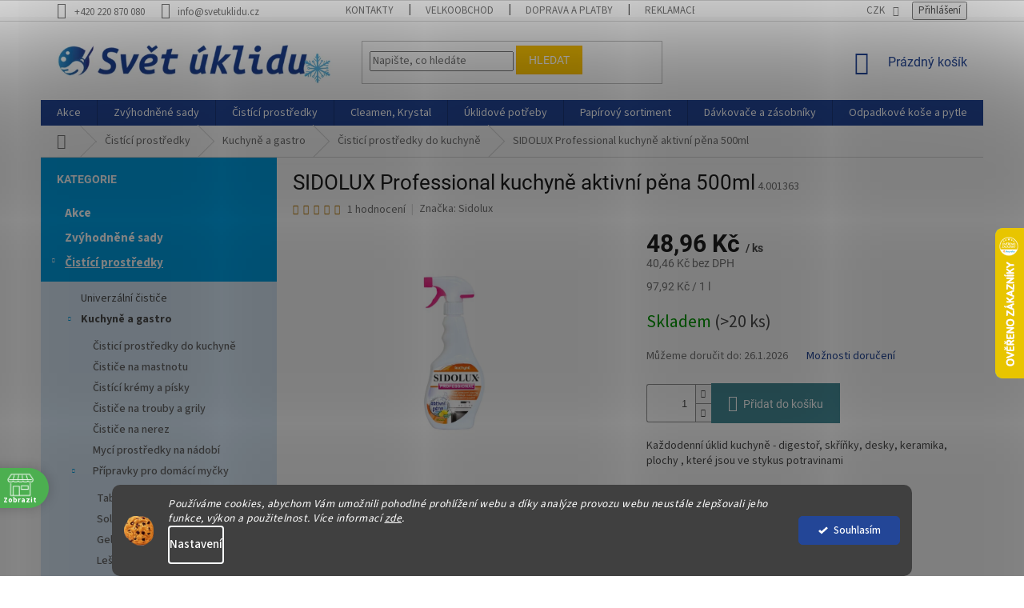

--- FILE ---
content_type: text/html; charset=utf-8
request_url: https://www.svetuklidu.cz/cisteni-kuchyne/sidolux-professional-kuchyne-aktivni-pena-500ml/
body_size: 51040
content:
<!doctype html><html lang="cs" dir="ltr" class="header-background-light external-fonts-loaded"><head><meta charset="utf-8" /><meta name="viewport" content="width=device-width,initial-scale=1" /><title>SIDOLUX Professional kuchyně aktivní pěna 500ml - Svět úklidu</title><link rel="preconnect" href="https://cdn.myshoptet.com" /><link rel="dns-prefetch" href="https://cdn.myshoptet.com" /><link rel="preload" href="https://cdn.myshoptet.com/prj/dist/master/cms/libs/jquery/jquery-1.11.3.min.js" as="script" /><link href="https://cdn.myshoptet.com/prj/dist/master/cms/templates/frontend_templates/shared/css/font-face/source-sans-3.css" rel="stylesheet"><link href="https://cdn.myshoptet.com/prj/dist/master/cms/templates/frontend_templates/shared/css/font-face/roboto.css" rel="stylesheet"><link href="https://cdn.myshoptet.com/prj/dist/master/shop/dist/font-shoptet-11.css.62c94c7785ff2cea73b2.css" rel="stylesheet"><script>
dataLayer = [];
dataLayer.push({'shoptet' : {
    "pageId": 1541,
    "pageType": "productDetail",
    "currency": "CZK",
    "currencyInfo": {
        "decimalSeparator": ",",
        "exchangeRate": 1,
        "priceDecimalPlaces": 2,
        "symbol": "K\u010d",
        "symbolLeft": 0,
        "thousandSeparator": " "
    },
    "language": "cs",
    "projectId": 310490,
    "product": {
        "id": 10620,
        "guid": "01718dfa-e7ca-11ec-8874-0cc47a6c9c84",
        "hasVariants": false,
        "codes": [
            {
                "code": "4.001363",
                "quantity": "> 20",
                "stocks": [
                    {
                        "id": 1,
                        "quantity": "> 20"
                    }
                ]
            }
        ],
        "code": "4.001363",
        "name": "SIDOLUX Professional kuchyn\u011b aktivn\u00ed p\u011bna 500ml",
        "appendix": "",
        "weight": 0,
        "manufacturer": "Sidolux",
        "manufacturerGuid": "1EF533316ED26F648927DA0BA3DED3EE",
        "currentCategory": "\u010cist\u00edc\u00ed prost\u0159edky | Kuchyn\u011b a gastro | \u010cistic\u00ed prost\u0159edky do kuchyn\u011b",
        "currentCategoryGuid": "dce6a29c-5c6e-11ea-beb1-002590dad85e",
        "defaultCategory": "\u010cist\u00edc\u00ed prost\u0159edky | Kuchyn\u011b a gastro | \u010cistic\u00ed prost\u0159edky do kuchyn\u011b",
        "defaultCategoryGuid": "dce6a29c-5c6e-11ea-beb1-002590dad85e",
        "currency": "CZK",
        "priceWithVat": 48.960000000000001
    },
    "stocks": [
        {
            "id": 1,
            "title": "\u0158epy",
            "isDeliveryPoint": 1,
            "visibleOnEshop": 1
        },
        {
            "id": "ext",
            "title": "Sklad",
            "isDeliveryPoint": 0,
            "visibleOnEshop": 1
        }
    ],
    "cartInfo": {
        "id": null,
        "freeShipping": false,
        "freeShippingFrom": 3000,
        "leftToFreeGift": {
            "formattedPrice": "300 K\u010d",
            "priceLeft": 300
        },
        "freeGift": false,
        "leftToFreeShipping": {
            "priceLeft": 3000,
            "dependOnRegion": 0,
            "formattedPrice": "3 000 K\u010d"
        },
        "discountCoupon": [],
        "getNoBillingShippingPrice": {
            "withoutVat": 0,
            "vat": 0,
            "withVat": 0
        },
        "cartItems": [],
        "taxMode": "ORDINARY"
    },
    "cart": [],
    "customer": {
        "priceRatio": 1,
        "priceListId": 1,
        "groupId": null,
        "registered": false,
        "mainAccount": false
    }
}});
dataLayer.push({'cookie_consent' : {
    "marketing": "denied",
    "analytics": "denied"
}});
document.addEventListener('DOMContentLoaded', function() {
    shoptet.consent.onAccept(function(agreements) {
        if (agreements.length == 0) {
            return;
        }
        dataLayer.push({
            'cookie_consent' : {
                'marketing' : (agreements.includes(shoptet.config.cookiesConsentOptPersonalisation)
                    ? 'granted' : 'denied'),
                'analytics': (agreements.includes(shoptet.config.cookiesConsentOptAnalytics)
                    ? 'granted' : 'denied')
            },
            'event': 'cookie_consent'
        });
    });
});
</script>

<!-- Google Tag Manager -->
<script>(function(w,d,s,l,i){w[l]=w[l]||[];w[l].push({'gtm.start':
new Date().getTime(),event:'gtm.js'});var f=d.getElementsByTagName(s)[0],
j=d.createElement(s),dl=l!='dataLayer'?'&l='+l:'';j.async=true;j.src=
'https://www.googletagmanager.com/gtm.js?id='+i+dl;f.parentNode.insertBefore(j,f);
})(window,document,'script','dataLayer','GTM-PLWRBZ9D');</script>
<!-- End Google Tag Manager -->

<meta property="og:type" content="website"><meta property="og:site_name" content="svetuklidu.cz"><meta property="og:url" content="https://www.svetuklidu.cz/cisteni-kuchyne/sidolux-professional-kuchyne-aktivni-pena-500ml/"><meta property="og:title" content="SIDOLUX Professional kuchyně aktivní pěna 500ml - Svět úklidu"><meta name="author" content="Svět úklidu"><meta name="web_author" content="Shoptet.cz"><meta name="dcterms.rightsHolder" content="www.svetuklidu.cz"><meta name="robots" content="index,follow"><meta property="og:image" content="https://cdn.myshoptet.com/usr/www.svetuklidu.cz/user/shop/big/10620_sidolux-professional-kuchyne-500-ml.png?62ab067f"><meta property="og:description" content="Každodenní úklid kuchyně - digestoř, skříňky, desky, keramika, plochy , které jsou ve stykus potravinami"><meta name="description" content="Každodenní úklid kuchyně - digestoř, skříňky, desky, keramika, plochy , které jsou ve stykus potravinami"><meta property="product:price:amount" content="48.96"><meta property="product:price:currency" content="CZK"><style>:root {--color-primary: #234697;--color-primary-h: 222;--color-primary-s: 62%;--color-primary-l: 36%;--color-primary-hover: #009fe3;--color-primary-hover-h: 198;--color-primary-hover-s: 100%;--color-primary-hover-l: 45%;--color-secondary: #468c98;--color-secondary-h: 189;--color-secondary-s: 37%;--color-secondary-l: 44%;--color-secondary-hover: #009fe3;--color-secondary-hover-h: 198;--color-secondary-hover-s: 100%;--color-secondary-hover-l: 45%;--color-tertiary: #ffc702;--color-tertiary-h: 47;--color-tertiary-s: 100%;--color-tertiary-l: 50%;--color-tertiary-hover: #ffbb00;--color-tertiary-hover-h: 44;--color-tertiary-hover-s: 100%;--color-tertiary-hover-l: 50%;--color-header-background: #ffffff;--template-font: "Source Sans 3";--template-headings-font: "Roboto";--header-background-url: none;--cookies-notice-background: #1A1937;--cookies-notice-color: #F8FAFB;--cookies-notice-button-hover: #f5f5f5;--cookies-notice-link-hover: #27263f;--templates-update-management-preview-mode-content: "Náhled aktualizací šablony je aktivní pro váš prohlížeč."}</style>
    
    <link href="https://cdn.myshoptet.com/prj/dist/master/shop/dist/main-11.less.5a24dcbbdabfd189c152.css" rel="stylesheet" />
        
    <script>var shoptet = shoptet || {};</script>
    <script src="https://cdn.myshoptet.com/prj/dist/master/shop/dist/main-3g-header.js.05f199e7fd2450312de2.js"></script>
<!-- User include --><!-- api 428(82) html code header -->
<link rel="stylesheet" href="https://cdn.myshoptet.com/usr/api2.dklab.cz/user/documents/_doplnky/oblibene/310490/15/310490_15.css" type="text/css" /><style>
        :root {
            --dklab-favourites-flag-color: #E91B7D;
            --dklab-favourites-flag-text-color: #FFFFFF;
            --dklab-favourites-add-text-color: #000000;            
            --dklab-favourites-remove-text-color: #E91B7D;            
            --dklab-favourites-add-text-detail-color: #000000;            
            --dklab-favourites-remove-text-detail-color: #E91B7D;            
            --dklab-favourites-header-icon-color: #000000;            
            --dklab-favourites-counter-color: #000000;            
        } </style>
<!-- api 473(125) html code header -->

                <style>
                    #order-billing-methods .radio-wrapper[data-guid="8ec219a3-153b-11f0-bfa8-8a0971c006b6"]:not(.cgapplepay), #order-billing-methods .radio-wrapper[data-guid="8ecd195f-153b-11f0-bfa8-8a0971c006b6"]:not(.cggooglepay), #order-billing-methods .radio-wrapper[data-guid="901890aa-153b-11f0-bfa8-8a0971c006b6"]:not(.cgapplepay), #order-billing-methods .radio-wrapper[data-guid="90225706-153b-11f0-bfa8-8a0971c006b6"]:not(.cggooglepay) {
                        display: none;
                    }
                </style>
                <script type="text/javascript">
                    document.addEventListener('DOMContentLoaded', function() {
                        if (getShoptetDataLayer('pageType') === 'billingAndShipping') {
                            
                try {
                    if (window.ApplePaySession && window.ApplePaySession.canMakePayments()) {
                        
                        if (document.querySelector('#order-billing-methods .radio-wrapper[data-guid="8ec219a3-153b-11f0-bfa8-8a0971c006b6"]')) {
                            document.querySelector('#order-billing-methods .radio-wrapper[data-guid="8ec219a3-153b-11f0-bfa8-8a0971c006b6"]').classList.add('cgapplepay');
                        }
                        

                        if (document.querySelector('#order-billing-methods .radio-wrapper[data-guid="901890aa-153b-11f0-bfa8-8a0971c006b6"]')) {
                            document.querySelector('#order-billing-methods .radio-wrapper[data-guid="901890aa-153b-11f0-bfa8-8a0971c006b6"]').classList.add('cgapplepay');
                        }
                        
                    }
                } catch (err) {} 
            
                            
                const cgBaseCardPaymentMethod = {
                        type: 'CARD',
                        parameters: {
                            allowedAuthMethods: ["PAN_ONLY", "CRYPTOGRAM_3DS"],
                            allowedCardNetworks: [/*"AMEX", "DISCOVER", "INTERAC", "JCB",*/ "MASTERCARD", "VISA"]
                        }
                };
                
                function cgLoadScript(src, callback)
                {
                    var s,
                        r,
                        t;
                    r = false;
                    s = document.createElement('script');
                    s.type = 'text/javascript';
                    s.src = src;
                    s.onload = s.onreadystatechange = function() {
                        if ( !r && (!this.readyState || this.readyState == 'complete') )
                        {
                            r = true;
                            callback();
                        }
                    };
                    t = document.getElementsByTagName('script')[0];
                    t.parentNode.insertBefore(s, t);
                } 
                
                function cgGetGoogleIsReadyToPayRequest() {
                    return Object.assign(
                        {},
                        {
                            apiVersion: 2,
                            apiVersionMinor: 0
                        },
                        {
                            allowedPaymentMethods: [cgBaseCardPaymentMethod]
                        }
                    );
                }

                function onCgGooglePayLoaded() {
                    let paymentsClient = new google.payments.api.PaymentsClient({environment: 'PRODUCTION'});
                    paymentsClient.isReadyToPay(cgGetGoogleIsReadyToPayRequest()).then(function(response) {
                        if (response.result) {
                            
                        if (document.querySelector('#order-billing-methods .radio-wrapper[data-guid="8ecd195f-153b-11f0-bfa8-8a0971c006b6"]')) {
                            document.querySelector('#order-billing-methods .radio-wrapper[data-guid="8ecd195f-153b-11f0-bfa8-8a0971c006b6"]').classList.add('cggooglepay');
                        }
                        

                        if (document.querySelector('#order-billing-methods .radio-wrapper[data-guid="90225706-153b-11f0-bfa8-8a0971c006b6"]')) {
                            document.querySelector('#order-billing-methods .radio-wrapper[data-guid="90225706-153b-11f0-bfa8-8a0971c006b6"]').classList.add('cggooglepay');
                        }
                        	 	 	 	 	 
                        }
                    })
                    .catch(function(err) {});
                }
                
                cgLoadScript('https://pay.google.com/gp/p/js/pay.js', onCgGooglePayLoaded);
            
                        }
                    });
                </script> 
                
<!-- api 608(256) html code header -->
<link rel="stylesheet" href="https://cdn.myshoptet.com/usr/api2.dklab.cz/user/documents/_doplnky/bannery/310490/3957/310490_3957.css" type="text/css" /><style>
        :root {
            --dklab-bannery-b-hp-padding: 10px;
            --dklab-bannery-b-hp-box-padding: 0px;
            --dklab-bannery-b-hp-big-screen: 25%;
            --dklab-bannery-b-hp-medium-screen: 25%;
            --dklab-bannery-b-hp-small-screen: 25%;
            --dklab-bannery-b-hp-tablet-screen: 25%;
            --dklab-bannery-b-hp-mobile-screen: 50%;

            --dklab-bannery-i-hp-icon-color: #3399FF;
            --dklab-bannery-i-hp-color: #4EA9FF;
            --dklab-bannery-i-hp-background: #FCFCFC;            
            
            --dklab-bannery-i-d-icon-color: #3399FF;
            --dklab-bannery-i-d-color: #3399FF;
            --dklab-bannery-i-d-background: #FFFFFF;


            --dklab-bannery-i-hp-w-big-screen: 6;
            --dklab-bannery-i-hp-w-medium-screen: 6;
            --dklab-bannery-i-hp-w-small-screen: 6;
            --dklab-bannery-i-hp-w-tablet-screen: 6;
            --dklab-bannery-i-hp-w-mobile-screen: 3;
            
            --dklab-bannery-i-d-w-big-screen: 4;
            --dklab-bannery-i-d-w-medium-screen: 4;
            --dklab-bannery-i-d-w-small-screen: 4;
            --dklab-bannery-i-d-w-tablet-screen: 0;
            --dklab-bannery-i-d-w-mobile-screen: 0;

        }</style>
<!-- api 690(337) html code header -->
<script>var ophWidgetData={"lang":"cs","link":"https:\/\/www.svetuklidu.cz\/kontakty\/","logo":false,"expanded":false,"lunchShow":false,"checkHoliday":true,"showWidgetStart":"00:01","showWidgetEnd":"23:59","beforeOpenStore":"5","beforeCloseStore":"5","openingHours":[{"day":1,"openHour":"08:00","closeHour":"17:00","openPause":"","closePause":"","closed":false},{"day":2,"openHour":"08:00","closeHour":"17:00","openPause":"","closePause":"","closed":false},{"day":3,"openHour":"08:00","closeHour":"17:00","openPause":"","closePause":"","closed":false},{"day":4,"openHour":"08:00","closeHour":"17:00","openPause":"","closePause":"","closed":false},{"day":5,"openHour":"08:00","closeHour":"14:00","openPause":"","closePause":"","closed":false},{"day":6,"openHour":"","closeHour":"","openPause":"","closePause":"","closed":true},{"day":7,"openHour":"","closeHour":"","openPause":"","closePause":"","closed":true}],"excludes":[{"date":"2023-12-25","openHour":"","closeHour":"","openPause":"","closePause":"","closed":true,"text":"Vesel\u00e9 v\u00e1noce"},{"date":"2023-12-26","openHour":"","closeHour":"","openPause":"","closePause":"","closed":true,"text":"Vesel\u00e9 v\u00e1noce"},{"date":"2024-01-01","openHour":"","closeHour":"","openPause":"","closePause":"","closed":true,"text":"V\u0161e nejlep\u0161\u00ed do nov\u00e9ho roku"},{"date":"2024-03-29","openHour":"","closeHour":"","openPause":"","closePause":"","closed":true,"text":"Zav\u0159eno Vesel\u00e9 Velikonoce"},{"date":"2024-04-01","openHour":"","closeHour":"","openPause":"","closePause":"","closed":true,"text":"Zav\u0159eno Vesel\u00e9 Velikonoce"}],"holidayList":["01-01","01-05","08-05","05-07","06-07","28-09","28-10","17-11","24-12","25-12","26-12"],"todayLongFormat":false,"logoFilemanager":"https:\/\/www.svetuklidu.cz\/user\/documents\/upload\/logo bc svet uklidu final male do mailu.png","colors":{"bg_header_color":"","bg_logo_color":"","bg_title_color":"","bg_preopen_color":"#03a9f4","bg_open_color":"#4caf50","bg_pause_color":"#ff9800","bg_preclose_color":"#ff6f00","bg_close_color":"#49ace9","color_exception_day":"#e94b4b"},"address":"Hofbauerova 626\/2\nPraha 6 - \u0158epy","icon":"icon-01","bottomPosition":"80","showDetailOnExpand":true,"disableDetail":false,"disableDetailTable":false,"hideOnMobile":true,"hideOnCheckout":true,"weekTurnOff":[],"directPosition":"ltr"}</script>
<!-- api 1280(896) html code header -->
<link rel="stylesheet" href="https://cdn.myshoptet.com/usr/shoptet.tomashlad.eu/user/documents/extras/cookies-addon/screen.min.css?v005">
<script>
    var shoptetakCookiesSettings={"useRoundingCorners":true,"cookiesImgPopup":false,"cookiesSize":"thin","cookiesOrientation":"horizontal","cookiesImg":"1","buttonBg":true,"showPopup":false};

    var body=document.getElementsByTagName("body")[0];

    const rootElement = document.documentElement;

    rootElement.classList.add("st-cookies-v2");

    if (shoptetakCookiesSettings.useRoundingCorners) {
        rootElement.classList.add("st-cookies-corners");
    }
    if (shoptetakCookiesSettings.cookiesImgPopup) {
        rootElement.classList.add("st-cookies-popup-img");
    }
    if (shoptetakCookiesSettings.cookiesImg) {
        rootElement.classList.add("st-cookies-img");
    }
    if (shoptetakCookiesSettings.buttonBg) {
        rootElement.classList.add("st-cookies-btn");
    }
    if (shoptetakCookiesSettings.cookiesSize) {
        if (shoptetakCookiesSettings.cookiesSize === 'thin') {
            rootElement.classList.add("st-cookies-thin");
        }
        if (shoptetakCookiesSettings.cookiesSize === 'middle') {
            rootElement.classList.add("st-cookies-middle");
        }
        if (shoptetakCookiesSettings.cookiesSize === 'large') {
            rootElement.classList.add("st-cookies-large");
        }
    }
    if (shoptetakCookiesSettings.cookiesOrientation) {
        if (shoptetakCookiesSettings.cookiesOrientation === 'vertical') {
            rootElement.classList.add("st-cookies-vertical");
        }
    }
</script>

<!-- api 1501(1113) html code header -->
<link rel="stylesheet" href="https://cdn.myshoptet.com/usr/api2.dklab.cz/user/documents/_doplnky/filtry/310490/13/310490_13.css" type="text/css" /><style>:root { 
            --dklab-filters-active-color: #468C98; 
            --dklab-filters-active-foreground-color: #FFFFFF; 
            --dklab-filters-slider-color: #468C98; 
            --dklab-filters-show-filter-foreground-color: #FFFFFF; 
            --dklab-filters-show-filter-background-color: #468C98; 
            --dklab-filters-show-filter-edges-size: 0px;
            --dklab-filters-show-filter-align: center;
            --dklab-filters-show-filter-align-desktop: flex-start;
        } 
                .filter-section form.dkLab-parameter fieldset div.div--collapsable:nth-child(+n+6),
                .filter-section form.dkLab-parameter-special fieldset div.div--collapsable:nth-child(+n+5) {
                    display: none;
                } 
                .filter-section form.dkLab-parameter.dkLab-parameter--show fieldset div.div--collapsable:nth-child(+n+6),
                .filter-section form.dkLab-parameter-special.dkLab-parameter-special--show fieldset div.div--collapsable:nth-child(+n+5) {
                    display: block;
                }</style>
<!-- service 608(256) html code header -->
<link rel="stylesheet" href="https://cdn.myshoptet.com/usr/api.dklab.cz/user/documents/fontawesome/css/all.css?v=1.02" type="text/css" />
<!-- service 619(267) html code header -->
<link href="https://cdn.myshoptet.com/usr/fvstudio.myshoptet.com/user/documents/addons/cartupsell.min.css?24.11.1" rel="stylesheet">
<!-- service 690(337) html code header -->
<link href="https://cdn.myshoptet.com/usr/mcore.myshoptet.com/user/documents/upload/addon01/ophWidget.min.css?v=1.6.9" rel="stylesheet" />


<!-- service 1228(847) html code header -->
<link 
rel="stylesheet" 
href="https://cdn.myshoptet.com/usr/dmartini.myshoptet.com/user/documents/upload/dmartini/shop_rating/shop_rating.min.css?140"
data-author="Dominik Martini" 
data-author-web="dmartini.cz">
<!-- service 428(82) html code header -->
<style>
@font-face {
    font-family: 'oblibene';
    src:  url('https://cdn.myshoptet.com/usr/api2.dklab.cz/user/documents/_doplnky/oblibene/font/oblibene.eot?v1');
    src:  url('https://cdn.myshoptet.com/usr/api2.dklab.cz/user/documents/_doplnky/oblibene/font/oblibene.eot?v1#iefix') format('embedded-opentype'),
    url('https://cdn.myshoptet.com/usr/api2.dklab.cz/user/documents/_doplnky/oblibene/font/oblibene.ttf?v1') format('truetype'),
    url('https://cdn.myshoptet.com/usr/api2.dklab.cz/user/documents/_doplnky/oblibene/font/oblibene.woff?v1') format('woff'),
    url('https://cdn.myshoptet.com/usr/api2.dklab.cz/user/documents/_doplnky/oblibene/font/oblibene.svg?v1') format('svg');
    font-weight: normal;
    font-style: normal;
}
</style>
<script>
var dklabFavIndividual;
</script>
<!-- service 708(354) html code header -->
<link href="https://cdn.myshoptet.com/usr/302565.myshoptet.com/user/documents/assets/gifts/fv-studio-app-gifts.css?25.4.29" rel="stylesheet">
<link href="https://cdn.myshoptet.com/usr/302565.myshoptet.com/user/documents/assets/gifts/fv-studio-app-gifts.Classic.css?25.4.29" rel="stylesheet">

<style>
.ordering-process.id--9 [id~=free-gift-wrapper] ul li:hover,
.ordering-process.id--9 [class~=free-gifts-wrapper] ul li:hover,
.content-window.cart-window [class~=free-gifts-wrapper] ul li:hover {
    border-color: #234697;
}

.ordering-process.id--9 [id~=free-gift-wrapper] ul li:not(.hidden-colorbox-visible),
.ordering-process.id--9 [class~=free-gifts-wrapper] ul li.active,
.content-window.cart-window [class~=free-gifts-wrapper] ul li.active {
    border-color: #234697;
    border-width: 2px;
}

.fvstudio-delivery-info-single-gift {
border-color: #234697;
}

</style>
<!-- service 1280(896) html code header -->
<style>
.st-cookies-v2.st-cookies-btn .shoptak-carbon .siteCookies .siteCookies__form .siteCookies__buttonWrap button[value=all] {
margin-left: 10px;
}
@media (max-width: 768px) {
.st-cookies-v2.st-cookies-btn .shoptak-carbon .siteCookies .siteCookies__form .siteCookies__buttonWrap button[value=all] {
margin-left: 0px;
}
.st-cookies-v2 .shoptak-carbon .siteCookies.siteCookies--dark .siteCookies__form .siteCookies__buttonWrap button[value=reject] {
margin: 0 10px;
}
}
@media only screen and (max-width: 768px) {
 .st-cookies-v2 .siteCookies .siteCookies__form .siteCookies__buttonWrap .js-cookies-settings[value=all], .st-cookies-v2 .siteCookies .siteCookies__form .siteCookies__buttonWrap button[value=all] {   
  margin: 0 auto 10px auto;
 }
 .st-cookies-v2 .siteCookies.siteCookies--center {
  bottom: unset;
  top: 50%;
  transform: translate(-50%, -50%);
  width: 90%;
 }
}
</style>
<!-- project html code header -->
<link rel="stylesheet" href="/user/documents/wt-style.css?v=1.2">

<style>
/*nastavení kategorie v menu*/
/*International*/
.menu-item-2198, #cat-2198
{
display: none;
}
/*Czech Inn*/
.menu-item-2087, #cat-2087
{
display: none;
}
/*Stejkárny*/
.menu-item-2090, #cat-2090
{
display: none;
}
#dkLabTopFilters .filter-sections
{
  background-color: transparent;
}
.in-oblibene .price-additional {
  display: none
}
.in-oblibene .price-final strong {
  display: none;
}
.in-oblibene .price-final .new-price {
  display: block;
}
.siteCookies__form, .siteCookies--bottom.siteCookies--scrolled {
  background-color: grey;
}
.siteCookies__text, .siteCookies__text a {
  color: white;
}
</style>
<meta name="google-site-verification" content="hnPQiIxwGWK4cIltgxE6a9JOsK5HWeRNa04gcEORkjU" />
<meta name="facebook-domain-verification" content="o3q1np62nowi5rfrgwnfj8ck8lfeyl" />
<style>
.subcategories li a {
color: #3C5CA3;
}
</style>
<style type="text/css">
.shp-tabs-row a[href$="#productsAlternative"] {
      display: none !important;
}
#tab-content {
      display: flex;
      flex-direction: column;
}
#productsAlternative {
      display: block !important;
      opacity: 1 !important;
      order: 99;
}
#productsAlternative:before {
      content: 'Podobné produkty';
      font-size: 140%;
      margin-top: 30px;
      display: block;
}
</style>
<style type="text/css">
#footer .footer-rows .site-name {
      display: none;
}
#footer .custom-footer {
      padding-left: 0px !important;
}
</style>
<!-- /User include --><link rel="shortcut icon" href="/favicon.ico" type="image/x-icon" /><link rel="canonical" href="https://www.svetuklidu.cz/cisteni-kuchyne/sidolux-professional-kuchyne-aktivni-pena-500ml/" />    <script>
        var _hwq = _hwq || [];
        _hwq.push(['setKey', '9D22C08DD5BE835B5042925BDB09D783']);
        _hwq.push(['setTopPos', '220']);
        _hwq.push(['showWidget', '22']);
        (function() {
            var ho = document.createElement('script');
            ho.src = 'https://cz.im9.cz/direct/i/gjs.php?n=wdgt&sak=9D22C08DD5BE835B5042925BDB09D783';
            var s = document.getElementsByTagName('script')[0]; s.parentNode.insertBefore(ho, s);
        })();
    </script>
    <!-- Global site tag (gtag.js) - Google Analytics -->
    <script async src="https://www.googletagmanager.com/gtag/js?id=G-CLX5MB8MDE"></script>
    <script>
        
        window.dataLayer = window.dataLayer || [];
        function gtag(){dataLayer.push(arguments);}
        

                    console.debug('default consent data');

            gtag('consent', 'default', {"ad_storage":"denied","analytics_storage":"denied","ad_user_data":"denied","ad_personalization":"denied","wait_for_update":500});
            dataLayer.push({
                'event': 'default_consent'
            });
        
        gtag('js', new Date());

        
                gtag('config', 'G-CLX5MB8MDE', {"groups":"GA4","send_page_view":false,"content_group":"productDetail","currency":"CZK","page_language":"cs"});
        
                gtag('config', 'AW-10965247482', {"allow_enhanced_conversions":true});
        
        
        
        
        
                    gtag('event', 'page_view', {"send_to":"GA4","page_language":"cs","content_group":"productDetail","currency":"CZK"});
        
                gtag('set', 'currency', 'CZK');

        gtag('event', 'view_item', {
            "send_to": "UA",
            "items": [
                {
                    "id": "4.001363",
                    "name": "SIDOLUX Professional kuchyn\u011b aktivn\u00ed p\u011bna 500ml",
                    "category": "\u010cist\u00edc\u00ed prost\u0159edky \/ Kuchyn\u011b a gastro \/ \u010cistic\u00ed prost\u0159edky do kuchyn\u011b",
                                        "brand": "Sidolux",
                                                            "price": 40.46
                }
            ]
        });
        
        
        
        
        
                    gtag('event', 'view_item', {"send_to":"GA4","page_language":"cs","content_group":"productDetail","value":40.460000000000001,"currency":"CZK","items":[{"item_id":"4.001363","item_name":"SIDOLUX Professional kuchyn\u011b aktivn\u00ed p\u011bna 500ml","item_brand":"Sidolux","item_category":"\u010cist\u00edc\u00ed prost\u0159edky","item_category2":"Kuchyn\u011b a gastro","item_category3":"\u010cistic\u00ed prost\u0159edky do kuchyn\u011b","price":40.460000000000001,"quantity":1,"index":0}]});
        
        
        
        
        
        
        
        document.addEventListener('DOMContentLoaded', function() {
            if (typeof shoptet.tracking !== 'undefined') {
                for (var id in shoptet.tracking.bannersList) {
                    gtag('event', 'view_promotion', {
                        "send_to": "UA",
                        "promotions": [
                            {
                                "id": shoptet.tracking.bannersList[id].id,
                                "name": shoptet.tracking.bannersList[id].name,
                                "position": shoptet.tracking.bannersList[id].position
                            }
                        ]
                    });
                }
            }

            shoptet.consent.onAccept(function(agreements) {
                if (agreements.length !== 0) {
                    console.debug('gtag consent accept');
                    var gtagConsentPayload =  {
                        'ad_storage': agreements.includes(shoptet.config.cookiesConsentOptPersonalisation)
                            ? 'granted' : 'denied',
                        'analytics_storage': agreements.includes(shoptet.config.cookiesConsentOptAnalytics)
                            ? 'granted' : 'denied',
                                                                                                'ad_user_data': agreements.includes(shoptet.config.cookiesConsentOptPersonalisation)
                            ? 'granted' : 'denied',
                        'ad_personalization': agreements.includes(shoptet.config.cookiesConsentOptPersonalisation)
                            ? 'granted' : 'denied',
                        };
                    console.debug('update consent data', gtagConsentPayload);
                    gtag('consent', 'update', gtagConsentPayload);
                    dataLayer.push(
                        { 'event': 'update_consent' }
                    );
                }
            });
        });
    </script>
<script>
    (function(t, r, a, c, k, i, n, g) { t['ROIDataObject'] = k;
    t[k]=t[k]||function(){ (t[k].q=t[k].q||[]).push(arguments) },t[k].c=i;n=r.createElement(a),
    g=r.getElementsByTagName(a)[0];n.async=1;n.src=c;g.parentNode.insertBefore(n,g)
    })(window, document, 'script', '//www.heureka.cz/ocm/sdk.js?source=shoptet&version=2&page=product_detail', 'heureka', 'cz');

    heureka('set_user_consent', 0);
</script>
</head><body class="desktop id-1541 in-cisteni-kuchyne template-11 type-product type-detail multiple-columns-body columns-mobile-2 columns-3 ums_forms_redesign--off ums_a11y_category_page--on ums_discussion_rating_forms--off ums_flags_display_unification--on ums_a11y_login--on mobile-header-version-0"><noscript>
    <style>
        #header {
            padding-top: 0;
            position: relative !important;
            top: 0;
        }
        .header-navigation {
            position: relative !important;
        }
        .overall-wrapper {
            margin: 0 !important;
        }
        body:not(.ready) {
            visibility: visible !important;
        }
    </style>
    <div class="no-javascript">
        <div class="no-javascript__title">Musíte změnit nastavení vašeho prohlížeče</div>
        <div class="no-javascript__text">Podívejte se na: <a href="https://www.google.com/support/bin/answer.py?answer=23852">Jak povolit JavaScript ve vašem prohlížeči</a>.</div>
        <div class="no-javascript__text">Pokud používáte software na blokování reklam, může být nutné povolit JavaScript z této stránky.</div>
        <div class="no-javascript__text">Děkujeme.</div>
    </div>
</noscript>

        <div id="fb-root"></div>
        <script>
            window.fbAsyncInit = function() {
                FB.init({
//                    appId            : 'your-app-id',
                    autoLogAppEvents : true,
                    xfbml            : true,
                    version          : 'v19.0'
                });
            };
        </script>
        <script async defer crossorigin="anonymous" src="https://connect.facebook.net/cs_CZ/sdk.js"></script>
<!-- Google Tag Manager (noscript) -->
<noscript><iframe src="https://www.googletagmanager.com/ns.html?id=GTM-PLWRBZ9D"
height="0" width="0" style="display:none;visibility:hidden"></iframe></noscript>
<!-- End Google Tag Manager (noscript) -->

    <div class="siteCookies siteCookies--bottom siteCookies--dark js-siteCookies" role="dialog" data-testid="cookiesPopup" data-nosnippet>
        <div class="siteCookies__form">
            <div class="siteCookies__content">
                <div class="siteCookies__text">
                    <em>Používáme cookies, abychom Vám umožnili pohodlné prohlížení webu a díky analýze provozu webu neustále zlepšovali jeho funkce, výkon a použitelnost.</em> <em>Více informací <a href="https://310490.myshoptet.com/podminky-ochrany-osobnich-udaju/" target="\">zde</a>.</em>
                </div>
                <p class="siteCookies__links">
                    <button class="siteCookies__link js-cookies-settings" aria-label="Nastavení cookies" data-testid="cookiesSettings">Nastavení</button>
                </p>
            </div>
            <div class="siteCookies__buttonWrap">
                                <button class="siteCookies__button js-cookiesConsentSubmit" value="all" aria-label="Přijmout cookies" data-testid="buttonCookiesAccept">Souhlasím</button>
            </div>
        </div>
        <script>
            document.addEventListener("DOMContentLoaded", () => {
                const siteCookies = document.querySelector('.js-siteCookies');
                document.addEventListener("scroll", shoptet.common.throttle(() => {
                    const st = document.documentElement.scrollTop;
                    if (st > 1) {
                        siteCookies.classList.add('siteCookies--scrolled');
                    } else {
                        siteCookies.classList.remove('siteCookies--scrolled');
                    }
                }, 100));
            });
        </script>
    </div>
<a href="#content" class="skip-link sr-only">Přejít na obsah</a><div class="overall-wrapper"><div class="user-action"><div class="container">
    <div class="user-action-in">
                    <div id="login" class="user-action-login popup-widget login-widget" role="dialog" aria-labelledby="loginHeading">
        <div class="popup-widget-inner">
                            <h2 id="loginHeading">Přihlášení k vašemu účtu</h2><div id="customerLogin"><form action="/action/Customer/Login/" method="post" id="formLoginIncluded" class="csrf-enabled formLogin" data-testid="formLogin"><input type="hidden" name="referer" value="" /><div class="form-group"><div class="input-wrapper email js-validated-element-wrapper no-label"><input type="email" name="email" class="form-control" autofocus placeholder="E-mailová adresa (např. jan@novak.cz)" data-testid="inputEmail" autocomplete="email" required /></div></div><div class="form-group"><div class="input-wrapper password js-validated-element-wrapper no-label"><input type="password" name="password" class="form-control" placeholder="Heslo" data-testid="inputPassword" autocomplete="current-password" required /><span class="no-display">Nemůžete vyplnit toto pole</span><input type="text" name="surname" value="" class="no-display" /></div></div><div class="form-group"><div class="login-wrapper"><button type="submit" class="btn btn-secondary btn-text btn-login" data-testid="buttonSubmit">Přihlásit se</button><div class="password-helper"><a href="/registrace/" data-testid="signup" rel="nofollow">Nová registrace</a><a href="/klient/zapomenute-heslo/" rel="nofollow">Zapomenuté heslo</a></div></div></div></form>
</div>                    </div>
    </div>

                            <div id="cart-widget" class="user-action-cart popup-widget cart-widget loader-wrapper" data-testid="popupCartWidget" role="dialog" aria-hidden="true">
    <div class="popup-widget-inner cart-widget-inner place-cart-here">
        <div class="loader-overlay">
            <div class="loader"></div>
        </div>
    </div>

    <div class="cart-widget-button">
        <a href="/kosik/" class="btn btn-conversion" id="continue-order-button" rel="nofollow" data-testid="buttonNextStep">Pokračovat do košíku</a>
    </div>
</div>
            </div>
</div>
</div><div class="top-navigation-bar" data-testid="topNavigationBar">

    <div class="container">

        <div class="top-navigation-contacts">
            <strong>Zákaznická podpora:</strong><a href="tel:+420220870080" class="project-phone" aria-label="Zavolat na +420220870080" data-testid="contactboxPhone"><span>+420 220 870 080</span></a><a href="mailto:info@svetuklidu.cz" class="project-email" data-testid="contactboxEmail"><span>info@svetuklidu.cz</span></a>        </div>

                            <div class="top-navigation-menu">
                <div class="top-navigation-menu-trigger"></div>
                <ul class="top-navigation-bar-menu">
                                            <li class="top-navigation-menu-item-29">
                            <a href="/kontakty/">Kontakty</a>
                        </li>
                                            <li class="top-navigation-menu-item-1490">
                            <a href="/velkoobchod/">Velkoobchod</a>
                        </li>
                                            <li class="top-navigation-menu-item-1493">
                            <a href="/doprava/">Doprava a platby</a>
                        </li>
                                            <li class="top-navigation-menu-item-1499">
                            <a href="/reklamace-a-vraceni-zbozi/">Reklamace a vrácení zboží</a>
                        </li>
                                            <li class="top-navigation-menu-item-39">
                            <a href="/obchodni-podminky/">Obchodní podmínky</a>
                        </li>
                                            <li class="top-navigation-menu-item-691">
                            <a href="/podminky-ochrany-osobnich-udaju/">Podmínky ochrany osobních údajů </a>
                        </li>
                                            <li class="top-navigation-menu-item-2058">
                            <a href="/recenze/">Recenze</a>
                        </li>
                                            <li class="top-navigation-menu-item-2082">
                            <a href="/volna-pracovni-mista/">Volná pracovní místa</a>
                        </li>
                                    </ul>
                <ul class="top-navigation-bar-menu-helper"></ul>
            </div>
        
        <div class="top-navigation-tools">
            <div class="responsive-tools">
                <a href="#" class="toggle-window" data-target="search" aria-label="Hledat" data-testid="linkSearchIcon"></a>
                                                            <a href="#" class="toggle-window" data-target="login"></a>
                                                    <a href="#" class="toggle-window" data-target="navigation" aria-label="Menu" data-testid="hamburgerMenu"></a>
            </div>
                <div class="dropdown">
        <span>Ceny v:</span>
        <button id="topNavigationDropdown" type="button" data-toggle="dropdown" aria-haspopup="true" aria-expanded="false">
            CZK
            <span class="caret"></span>
        </button>
        <ul class="dropdown-menu" aria-labelledby="topNavigationDropdown"><li><a href="/action/Currency/changeCurrency/?currencyCode=CZK" rel="nofollow">CZK</a></li><li><a href="/action/Currency/changeCurrency/?currencyCode=EUR" rel="nofollow">EUR</a></li></ul>
    </div>
            <button class="top-nav-button top-nav-button-login toggle-window" type="button" data-target="login" aria-haspopup="dialog" aria-controls="login" aria-expanded="false" data-testid="signin"><span>Přihlášení</span></button>        </div>

    </div>

</div>
<header id="header"><div class="container navigation-wrapper">
    <div class="header-top">
        <div class="site-name-wrapper">
            <div class="site-name"><a href="/" data-testid="linkWebsiteLogo"><img src="https://cdn.myshoptet.com/usr/www.svetuklidu.cz/user/logos/4-1.png" alt="Svět úklidu" fetchpriority="low" /></a></div>        </div>
        <div class="search" itemscope itemtype="https://schema.org/WebSite">
            <meta itemprop="headline" content="Čisticí prostředky do kuchyně"/><meta itemprop="url" content="https://www.svetuklidu.cz"/><meta itemprop="text" content="Každodenní úklid kuchyně - digestoř, skříňky, desky, keramika, plochy , které jsou ve stykus potravinami"/>            <form action="/action/ProductSearch/prepareString/" method="post"
    id="formSearchForm" class="search-form compact-form js-search-main"
    itemprop="potentialAction" itemscope itemtype="https://schema.org/SearchAction" data-testid="searchForm">
    <fieldset>
        <meta itemprop="target"
            content="https://www.svetuklidu.cz/vyhledavani/?string={string}"/>
        <input type="hidden" name="language" value="cs"/>
        
            
<input
    type="search"
    name="string"
        class="query-input form-control search-input js-search-input"
    placeholder="Napište, co hledáte"
    autocomplete="off"
    required
    itemprop="query-input"
    aria-label="Vyhledávání"
    data-testid="searchInput"
>
            <button type="submit" class="btn btn-default" data-testid="searchBtn">Hledat</button>
        
    </fieldset>
</form>
        </div>
        <div class="navigation-buttons">
                
    <a href="/kosik/" class="btn btn-icon toggle-window cart-count" data-target="cart" data-hover="true" data-redirect="true" data-testid="headerCart" rel="nofollow" aria-haspopup="dialog" aria-expanded="false" aria-controls="cart-widget">
        
                <span class="sr-only">Nákupní košík</span>
        
            <span class="cart-price visible-lg-inline-block" data-testid="headerCartPrice">
                                    Prázdný košík                            </span>
        
    
            </a>
        </div>
    </div>
    <nav id="navigation" aria-label="Hlavní menu" data-collapsible="true"><div class="navigation-in menu"><ul class="menu-level-1" role="menubar" data-testid="headerMenuItems"><li class="menu-item-828" role="none"><a href="/akce/" data-testid="headerMenuItem" role="menuitem" aria-expanded="false"><b>Akce</b></a></li>
<li class="menu-item-2066" role="none"><a href="/vyhodne-sady/" data-testid="headerMenuItem" role="menuitem" aria-expanded="false"><b>Zvýhodněné sady</b></a></li>
<li class="menu-item-822 ext" role="none"><a href="/uklid-a-hygiena/" data-testid="headerMenuItem" role="menuitem" aria-haspopup="true" aria-expanded="false"><b>Čistící prostředky</b><span class="submenu-arrow"></span></a><ul class="menu-level-2" aria-label="Čistící prostředky" tabindex="-1" role="menu"><li class="menu-item-1992" role="none"><a href="/univerzalni-cistici-prostredky/" class="menu-image" data-testid="headerMenuItem" tabindex="-1" aria-hidden="true"><img src="data:image/svg+xml,%3Csvg%20width%3D%22140%22%20height%3D%22100%22%20xmlns%3D%22http%3A%2F%2Fwww.w3.org%2F2000%2Fsvg%22%3E%3C%2Fsvg%3E" alt="" aria-hidden="true" width="140" height="100"  data-src="https://cdn.myshoptet.com/usr/www.svetuklidu.cz/user/categories/thumb/krystal_univerzal_750ml.jpg" fetchpriority="low" /></a><div><a href="/univerzalni-cistici-prostredky/" data-testid="headerMenuItem" role="menuitem"><span>Univerzální čističe</span></a>
                        </div></li><li class="menu-item-1020 has-third-level" role="none"><a href="/myti-nadobi/" class="menu-image" data-testid="headerMenuItem" tabindex="-1" aria-hidden="true"><img src="data:image/svg+xml,%3Csvg%20width%3D%22140%22%20height%3D%22100%22%20xmlns%3D%22http%3A%2F%2Fwww.w3.org%2F2000%2Fsvg%22%3E%3C%2Fsvg%3E" alt="" aria-hidden="true" width="140" height="100"  data-src="https://cdn.myshoptet.com/usr/www.svetuklidu.cz/user/categories/thumb/krystal_na_nadobi_lemongrass_750ml.jpg" fetchpriority="low" /></a><div><a href="/myti-nadobi/" data-testid="headerMenuItem" role="menuitem"><span>Kuchyně a gastro</span></a>
                                                    <ul class="menu-level-3" role="menu">
                                                                    <li class="menu-item-1541" role="none">
                                        <a href="/cisteni-kuchyne/" class="active" data-testid="headerMenuItem" role="menuitem">
                                            Čisticí prostředky do kuchyně</a>,                                    </li>
                                                                    <li class="menu-item-1998" role="none">
                                        <a href="/cistice-na-mastnotu/" data-testid="headerMenuItem" role="menuitem">
                                            Čističe na mastnotu</a>,                                    </li>
                                                                    <li class="menu-item-1538" role="none">
                                        <a href="/pisek/" data-testid="headerMenuItem" role="menuitem">
                                            Čistící krémy a písky</a>,                                    </li>
                                                                    <li class="menu-item-2085" role="none">
                                        <a href="/trouby--grily/" data-testid="headerMenuItem" role="menuitem">
                                            Čističe na trouby a grily</a>,                                    </li>
                                                                    <li class="menu-item-1995" role="none">
                                        <a href="/cistice-na-nerez/" data-testid="headerMenuItem" role="menuitem">
                                            Čističe na nerez</a>,                                    </li>
                                                                    <li class="menu-item-1529" role="none">
                                        <a href="/rucni-myti/" data-testid="headerMenuItem" role="menuitem">
                                            Mycí prostředky na nádobí</a>,                                    </li>
                                                                    <li class="menu-item-1532" role="none">
                                        <a href="/mycky/" data-testid="headerMenuItem" role="menuitem">
                                            Přípravky pro domácí myčky</a>,                                    </li>
                                                                    <li class="menu-item-1936" role="none">
                                        <a href="/cistici-pripravky-profesionalni-mycky/" data-testid="headerMenuItem" role="menuitem">
                                            Přípravky pro profi myčky nádobí</a>,                                    </li>
                                                                    <li class="menu-item-1535" role="none">
                                        <a href="/vycepni-sklo/" data-testid="headerMenuItem" role="menuitem">
                                            Výčepní sklo</a>,                                    </li>
                                                                    <li class="menu-item-1544" role="none">
                                        <a href="/profi-spotrebice/" data-testid="headerMenuItem" role="menuitem">
                                            Profi chemie</a>                                    </li>
                                                            </ul>
                        </div></li><li class="menu-item-2133 has-third-level" role="none"><a href="/cistici-prostredky-na-wc/" class="menu-image" data-testid="headerMenuItem" tabindex="-1" aria-hidden="true"><img src="data:image/svg+xml,%3Csvg%20width%3D%22140%22%20height%3D%22100%22%20xmlns%3D%22http%3A%2F%2Fwww.w3.org%2F2000%2Fsvg%22%3E%3C%2Fsvg%3E" alt="" aria-hidden="true" width="140" height="100"  data-src="https://cdn.myshoptet.com/usr/www.svetuklidu.cz/user/categories/thumb/cistici_prostredek_na_wc_domestos_extended_power_pine_750_ml_bcsystem.jpg" fetchpriority="low" /></a><div><a href="/cistici-prostredky-na-wc/" data-testid="headerMenuItem" role="menuitem"><span>Čistící prostředky na WC</span></a>
                                                    <ul class="menu-level-3" role="menu">
                                                                    <li class="menu-item-2136" role="none">
                                        <a href="/wc-cistice/" data-testid="headerMenuItem" role="menuitem">
                                            WC čističe</a>,                                    </li>
                                                                    <li class="menu-item-1595" role="none">
                                        <a href="/zavesy-a-gely-do-wc/" data-testid="headerMenuItem" role="menuitem">
                                            Čistící gely do WC</a>,                                    </li>
                                                                    <li class="menu-item-1886" role="none">
                                        <a href="/zavesy-do-wc/" data-testid="headerMenuItem" role="menuitem">
                                            Závěsy do WC</a>,                                    </li>
                                                                    <li class="menu-item-1775" role="none">
                                        <a href="/sitky-a-tablety-do-pisoaru/" data-testid="headerMenuItem" role="menuitem">
                                            Sítka a tablety do pisoárů</a>,                                    </li>
                                                                    <li class="menu-item-2130" role="none">
                                        <a href="/vune-na-wc-2/" data-testid="headerMenuItem" role="menuitem">
                                            Vůně na WC</a>                                    </li>
                                                            </ul>
                        </div></li><li class="menu-item-1032 has-third-level" role="none"><a href="/koupelny-a-wc/" class="menu-image" data-testid="headerMenuItem" tabindex="-1" aria-hidden="true"><img src="data:image/svg+xml,%3Csvg%20width%3D%22140%22%20height%3D%22100%22%20xmlns%3D%22http%3A%2F%2Fwww.w3.org%2F2000%2Fsvg%22%3E%3C%2Fsvg%3E" alt="" aria-hidden="true" width="140" height="100"  data-src="https://cdn.myshoptet.com/usr/www.svetuklidu.cz/user/categories/thumb/krystal_wc_ruzovy_750ml.jpg" fetchpriority="low" /></a><div><a href="/koupelny-a-wc/" data-testid="headerMenuItem" role="menuitem"><span>Čištící prostředky do koupelny</span></a>
                                                    <ul class="menu-level-3" role="menu">
                                                                    <li class="menu-item-1769" role="none">
                                        <a href="/cisteni-koupelny/" data-testid="headerMenuItem" role="menuitem">
                                            Čištění koupelny</a>,                                    </li>
                                                                    <li class="menu-item-1613" role="none">
                                        <a href="/obklady-a-dlazby/" data-testid="headerMenuItem" role="menuitem">
                                            Obklady a dlažby</a>,                                    </li>
                                                                    <li class="menu-item-1616" role="none">
                                        <a href="/zrcadla-a-keramika/" data-testid="headerMenuItem" role="menuitem">
                                            Zrcadla a sklo</a>,                                    </li>
                                                                    <li class="menu-item-1592" role="none">
                                        <a href="/proti-plisni/" data-testid="headerMenuItem" role="menuitem">
                                            Plísně, vodní kámen, odpady</a>                                    </li>
                                                            </ul>
                        </div></li><li class="menu-item-1619" role="none"><a href="/okna-a-sklo/" class="menu-image" data-testid="headerMenuItem" tabindex="-1" aria-hidden="true"><img src="data:image/svg+xml,%3Csvg%20width%3D%22140%22%20height%3D%22100%22%20xmlns%3D%22http%3A%2F%2Fwww.w3.org%2F2000%2Fsvg%22%3E%3C%2Fsvg%3E" alt="" aria-hidden="true" width="140" height="100"  data-src="https://cdn.myshoptet.com/usr/www.svetuklidu.cz/user/categories/thumb/clin_na_okna_a_ramy_750_ml.png" fetchpriority="low" /></a><div><a href="/okna-a-sklo/" data-testid="headerMenuItem" role="menuitem"><span>Okna a sklo</span></a>
                        </div></li><li class="menu-item-1601 has-third-level" role="none"><a href="/podlahy/" class="menu-image" data-testid="headerMenuItem" tabindex="-1" aria-hidden="true"><img src="data:image/svg+xml,%3Csvg%20width%3D%22140%22%20height%3D%22100%22%20xmlns%3D%22http%3A%2F%2Fwww.w3.org%2F2000%2Fsvg%22%3E%3C%2Fsvg%3E" alt="" aria-hidden="true" width="140" height="100"  data-src="https://cdn.myshoptet.com/usr/www.svetuklidu.cz/user/categories/thumb/krystal_podlahy_750ml.jpg" fetchpriority="low" /></a><div><a href="/podlahy/" data-testid="headerMenuItem" role="menuitem"><span>Čističe na podlahy</span></a>
                                                    <ul class="menu-level-3" role="menu">
                                                                    <li class="menu-item-1574" role="none">
                                        <a href="/univerzalni/" data-testid="headerMenuItem" role="menuitem">
                                            Univerzální prostředky na podlahy</a>,                                    </li>
                                                                    <li class="menu-item-1685" role="none">
                                        <a href="/linoleum/" data-testid="headerMenuItem" role="menuitem">
                                            Čistíci přípravky na linoleum</a>,                                    </li>
                                                                    <li class="menu-item-2124" role="none">
                                        <a href="/cistice-na-vinylove-podlahy/" data-testid="headerMenuItem" role="menuitem">
                                            Čističe na vinylové podlahy</a>,                                    </li>
                                                                    <li class="menu-item-2127" role="none">
                                        <a href="/pripravky-na-plovouci-podlahy/" data-testid="headerMenuItem" role="menuitem">
                                            Přípravky na plovoucí podlahy</a>,                                    </li>
                                                                    <li class="menu-item-1565" role="none">
                                        <a href="/drevene-podlahy/" data-testid="headerMenuItem" role="menuitem">
                                            Čističe na parkety</a>,                                    </li>
                                                                    <li class="menu-item-1568" role="none">
                                        <a href="/dlazba/" data-testid="headerMenuItem" role="menuitem">
                                            Čističe na dlažby</a>,                                    </li>
                                                                    <li class="menu-item-1580" role="none">
                                        <a href="/leskle/" data-testid="headerMenuItem" role="menuitem">
                                            Leštěnky</a>,                                    </li>
                                                                    <li class="menu-item-1571" role="none">
                                        <a href="/dilny-a-silne-znecistene/" data-testid="headerMenuItem" role="menuitem">
                                            Čističe na silně znečištěné podlahy</a>,                                    </li>
                                                                    <li class="menu-item-1577" role="none">
                                        <a href="/strojni-cisteni/" data-testid="headerMenuItem" role="menuitem">
                                            Strojní čištění</a>                                    </li>
                                                            </ul>
                        </div></li><li class="menu-item-1002 has-third-level" role="none"><a href="/dezinfekce/" class="menu-image" data-testid="headerMenuItem" tabindex="-1" aria-hidden="true"><img src="data:image/svg+xml,%3Csvg%20width%3D%22140%22%20height%3D%22100%22%20xmlns%3D%22http%3A%2F%2Fwww.w3.org%2F2000%2Fsvg%22%3E%3C%2Fsvg%3E" alt="" aria-hidden="true" width="140" height="100"  data-src="https://cdn.myshoptet.com/usr/www.svetuklidu.cz/user/categories/thumb/savo_dezinfekce_original_1_2_l_bc_system.jpg" fetchpriority="low" /></a><div><a href="/dezinfekce/" data-testid="headerMenuItem" role="menuitem"><span>Dezinfekce </span></a>
                                                    <ul class="menu-level-3" role="menu">
                                                                    <li class="menu-item-1862" role="none">
                                        <a href="/uklidove-dezinfekce/" data-testid="headerMenuItem" role="menuitem">
                                            Úklidové dezinfekce</a>,                                    </li>
                                                                    <li class="menu-item-1865" role="none">
                                        <a href="/dezinfekce-na-pokozku/" data-testid="headerMenuItem" role="menuitem">
                                            Dezinfekce na pokožku</a>                                    </li>
                                                            </ul>
                        </div></li><li class="menu-item-936 has-third-level" role="none"><a href="/mydla/" class="menu-image" data-testid="headerMenuItem" tabindex="-1" aria-hidden="true"><img src="data:image/svg+xml,%3Csvg%20width%3D%22140%22%20height%3D%22100%22%20xmlns%3D%22http%3A%2F%2Fwww.w3.org%2F2000%2Fsvg%22%3E%3C%2Fsvg%3E" alt="" aria-hidden="true" width="140" height="100"  data-src="https://cdn.myshoptet.com/usr/www.svetuklidu.cz/user/categories/thumb/riva-dezinfekcni-mydlo-500g.jpg" fetchpriority="low" /></a><div><a href="/mydla/" data-testid="headerMenuItem" role="menuitem"><span>Mýdla</span></a>
                                                    <ul class="menu-level-3" role="menu">
                                                                    <li class="menu-item-1371" role="none">
                                        <a href="/tekuta-mydla/" data-testid="headerMenuItem" role="menuitem">
                                            Tekutá mýdla a šampony</a>,                                    </li>
                                                                    <li class="menu-item-1374" role="none">
                                        <a href="/toaletni-mydla/" data-testid="headerMenuItem" role="menuitem">
                                            Toaletní mýdla</a>,                                    </li>
                                                                    <li class="menu-item-1377" role="none">
                                        <a href="/penova-mydla/" data-testid="headerMenuItem" role="menuitem">
                                            Pěnová mýdla</a>,                                    </li>
                                                                    <li class="menu-item-1547" role="none">
                                        <a href="/myci-pasty-pro-remeslniky/" data-testid="headerMenuItem" role="menuitem">
                                            Mycí pasty pro řemeslníky</a>,                                    </li>
                                                                    <li class="menu-item-1649" role="none">
                                        <a href="/davkovace-primasoft-a-naplne/" data-testid="headerMenuItem" role="menuitem">
                                            Dávkovače Primasoft a náplně</a>,                                    </li>
                                                                    <li class="menu-item-1652" role="none">
                                        <a href="/davkovace-cn-a-naplne/" data-testid="headerMenuItem" role="menuitem">
                                            Dávkovače CN a náplně</a>                                    </li>
                                                            </ul>
                        </div></li><li class="menu-item-954" role="none"><a href="/kremy-na-ruce/" class="menu-image" data-testid="headerMenuItem" tabindex="-1" aria-hidden="true"><img src="data:image/svg+xml,%3Csvg%20width%3D%22140%22%20height%3D%22100%22%20xmlns%3D%22http%3A%2F%2Fwww.w3.org%2F2000%2Fsvg%22%3E%3C%2Fsvg%3E" alt="" aria-hidden="true" width="140" height="100"  data-src="https://cdn.myshoptet.com/usr/www.svetuklidu.cz/user/categories/thumb/isolda_krem_vceli_vosk.jpg" fetchpriority="low" /></a><div><a href="/kremy-na-ruce/" data-testid="headerMenuItem" role="menuitem"><span>Krémy na ruce </span></a>
                        </div></li><li class="menu-item-957 has-third-level" role="none"><a href="/osvezovace-a-vune/" class="menu-image" data-testid="headerMenuItem" tabindex="-1" aria-hidden="true"><img src="data:image/svg+xml,%3Csvg%20width%3D%22140%22%20height%3D%22100%22%20xmlns%3D%22http%3A%2F%2Fwww.w3.org%2F2000%2Fsvg%22%3E%3C%2Fsvg%3E" alt="" aria-hidden="true" width="140" height="100"  data-src="https://cdn.myshoptet.com/usr/www.svetuklidu.cz/user/categories/thumb/air_wick_freshmatic_life_scents_napln_citron_250_ml_bc_system.jpg" fetchpriority="low" /></a><div><a href="/osvezovace-a-vune/" data-testid="headerMenuItem" role="menuitem"><span>Osvěžovače a vůně</span></a>
                                                    <ul class="menu-level-3" role="menu">
                                                                    <li class="menu-item-1410" role="none">
                                        <a href="/osvezovace-vzduchu/" data-testid="headerMenuItem" role="menuitem">
                                            Osvěžovače ve spreji</a>,                                    </li>
                                                                    <li class="menu-item-1401" role="none">
                                        <a href="/naplne-do-osvezovacu/" data-testid="headerMenuItem" role="menuitem">
                                            Automatické osvěžovače vzduchu a náplně</a>,                                    </li>
                                                                    <li class="menu-item-2181" role="none">
                                        <a href="/air-wick-vune-do-zasuvky/" data-testid="headerMenuItem" role="menuitem">
                                            Vůně do zásuvky a náplně</a>,                                    </li>
                                                                    <li class="menu-item-2175" role="none">
                                        <a href="/vune-do-vysavace/" data-testid="headerMenuItem" role="menuitem">
                                            Vůně do vysavače</a>,                                    </li>
                                                                    <li class="menu-item-1550" role="none">
                                        <a href="/neutralizator-zapachu/" data-testid="headerMenuItem" role="menuitem">
                                            Neutralizátor zápachu</a>,                                    </li>
                                                                    <li class="menu-item-2178" role="none">
                                        <a href="/olejove-osvezovace/" data-testid="headerMenuItem" role="menuitem">
                                            Olejové osvěžovače</a>,                                    </li>
                                                                    <li class="menu-item-1470" role="none">
                                        <a href="/vune-na-wc/" data-testid="headerMenuItem" role="menuitem">
                                            Vůně na WC</a>,                                    </li>
                                                                    <li class="menu-item-1404" role="none">
                                        <a href="/sitky-do-pisoaru/" data-testid="headerMenuItem" role="menuitem">
                                            Sítka a tablety do pisoárů</a>,                                    </li>
                                                                    <li class="menu-item-2184" role="none">
                                        <a href="/gelove-osvezovace-vzduchu/" data-testid="headerMenuItem" role="menuitem">
                                            Gelové osvěžovače vzduchu</a>                                    </li>
                                                            </ul>
                        </div></li><li class="menu-item-1017 has-third-level" role="none"><a href="/praci-prostredky/" class="menu-image" data-testid="headerMenuItem" tabindex="-1" aria-hidden="true"><img src="data:image/svg+xml,%3Csvg%20width%3D%22140%22%20height%3D%22100%22%20xmlns%3D%22http%3A%2F%2Fwww.w3.org%2F2000%2Fsvg%22%3E%3C%2Fsvg%3E" alt="" aria-hidden="true" width="140" height="100"  data-src="https://cdn.myshoptet.com/usr/www.svetuklidu.cz/user/categories/thumb/1368_494-praci-prostredek-carene-ocean-9kg.jpg" fetchpriority="low" /></a><div><a href="/praci-prostredky/" data-testid="headerMenuItem" role="menuitem"><span>Prací prostředky</span></a>
                                                    <ul class="menu-level-3" role="menu">
                                                                    <li class="menu-item-1553" role="none">
                                        <a href="/tekute/" data-testid="headerMenuItem" role="menuitem">
                                            Gely a kapsle</a>,                                    </li>
                                                                    <li class="menu-item-1556" role="none">
                                        <a href="/prasky/" data-testid="headerMenuItem" role="menuitem">
                                            Prášky</a>,                                    </li>
                                                                    <li class="menu-item-1559" role="none">
                                        <a href="/tablety/" data-testid="headerMenuItem" role="menuitem">
                                            Čističe a škroby</a>,                                    </li>
                                                                    <li class="menu-item-1562" role="none">
                                        <a href="/avivaz/" data-testid="headerMenuItem" role="menuitem">
                                            Aviváže</a>,                                    </li>
                                                                    <li class="menu-item-2121" role="none">
                                        <a href="/parfemy-na-pradlo/" data-testid="headerMenuItem" role="menuitem">
                                            Parfémy na prádlo</a>                                    </li>
                                                            </ul>
                        </div></li><li class="menu-item-1026" role="none"><a href="/myti-nabytku/" class="menu-image" data-testid="headerMenuItem" tabindex="-1" aria-hidden="true"><img src="data:image/svg+xml,%3Csvg%20width%3D%22140%22%20height%3D%22100%22%20xmlns%3D%22http%3A%2F%2Fwww.w3.org%2F2000%2Fsvg%22%3E%3C%2Fsvg%3E" alt="" aria-hidden="true" width="140" height="100"  data-src="https://cdn.myshoptet.com/usr/www.svetuklidu.cz/user/categories/thumb/pronto-_expert_care__kr__m_na_n__bytek_200ml.jpg" fetchpriority="low" /></a><div><a href="/myti-nabytku/" data-testid="headerMenuItem" role="menuitem"><span>Čištění nábytku</span></a>
                        </div></li><li class="menu-item-1014" role="none"><a href="/cisteni-kobercu-a-calouneni/" class="menu-image" data-testid="headerMenuItem" tabindex="-1" aria-hidden="true"><img src="data:image/svg+xml,%3Csvg%20width%3D%22140%22%20height%3D%22100%22%20xmlns%3D%22http%3A%2F%2Fwww.w3.org%2F2000%2Fsvg%22%3E%3C%2Fsvg%3E" alt="" aria-hidden="true" width="140" height="100"  data-src="https://cdn.myshoptet.com/usr/www.svetuklidu.cz/user/categories/thumb/mr-teppich-odstranovac-skvrn.jpg" fetchpriority="low" /></a><div><a href="/cisteni-kobercu-a-calouneni/" data-testid="headerMenuItem" role="menuitem"><span>Čištění koberců a čalounění</span></a>
                        </div></li><li class="menu-item-1011 has-third-level" role="none"><a href="/skvrny--ucpany-odpad--hmyz/" class="menu-image" data-testid="headerMenuItem" tabindex="-1" aria-hidden="true"><img src="data:image/svg+xml,%3Csvg%20width%3D%22140%22%20height%3D%22100%22%20xmlns%3D%22http%3A%2F%2Fwww.w3.org%2F2000%2Fsvg%22%3E%3C%2Fsvg%3E" alt="" aria-hidden="true" width="140" height="100"  data-src="https://cdn.myshoptet.com/usr/www.svetuklidu.cz/user/categories/thumb/pulirapid_extra_500_ml_bc_system.jpg" fetchpriority="low" /></a><div><a href="/skvrny--ucpany-odpad--hmyz/" data-testid="headerMenuItem" role="menuitem"><span>Skvrny, ucpaný odpad, hmyz</span></a>
                                                    <ul class="menu-level-3" role="menu">
                                                                    <li class="menu-item-1005" role="none">
                                        <a href="/odstranovace-skvrn/" data-testid="headerMenuItem" role="menuitem">
                                            Odstraňovače skvrn</a>,                                    </li>
                                                                    <li class="menu-item-1008" role="none">
                                        <a href="/odvapnovace/" data-testid="headerMenuItem" role="menuitem">
                                            Odvápňění, čištění potrubí</a>,                                    </li>
                                                                    <li class="menu-item-1583" role="none">
                                        <a href="/na-hmyz/" data-testid="headerMenuItem" role="menuitem">
                                            Na hmyz</a>                                    </li>
                                                            </ul>
                        </div></li><li class="menu-item-999" role="none"><a href="/ekologicke-cistici-prostredky/" class="menu-image" data-testid="headerMenuItem" tabindex="-1" aria-hidden="true"><img src="data:image/svg+xml,%3Csvg%20width%3D%22140%22%20height%3D%22100%22%20xmlns%3D%22http%3A%2F%2Fwww.w3.org%2F2000%2Fsvg%22%3E%3C%2Fsvg%3E" alt="" aria-hidden="true" width="140" height="100"  data-src="https://cdn.myshoptet.com/usr/www.svetuklidu.cz/user/categories/thumb/rg-lahev-podlahy.png" fetchpriority="low" /></a><div><a href="/ekologicke-cistici-prostredky/" data-testid="headerMenuItem" role="menuitem"><span>Ekologické čistící prostředky</span></a>
                        </div></li><li class="menu-item-1035" role="none"><a href="/redici-lahve-a-rozprasovace/" class="menu-image" data-testid="headerMenuItem" tabindex="-1" aria-hidden="true"><img src="data:image/svg+xml,%3Csvg%20width%3D%22140%22%20height%3D%22100%22%20xmlns%3D%22http%3A%2F%2Fwww.w3.org%2F2000%2Fsvg%22%3E%3C%2Fsvg%3E" alt="" aria-hidden="true" width="140" height="100"  data-src="https://cdn.myshoptet.com/usr/www.svetuklidu.cz/user/categories/thumb/0001504_dsc_0026.png" fetchpriority="low" /></a><div><a href="/redici-lahve-a-rozprasovace/" data-testid="headerMenuItem" role="menuitem"><span>Ředící láhve a rozprašovače</span></a>
                        </div></li></ul></li>
<li class="menu-item-2001 ext" role="none"><a href="/cleamen--krystal/" data-testid="headerMenuItem" role="menuitem" aria-haspopup="true" aria-expanded="false"><b>Cleamen, Krystal</b><span class="submenu-arrow"></span></a><ul class="menu-level-2" aria-label="Cleamen, Krystal" tabindex="-1" role="menu"><li class="menu-item-2010" role="none"><a href="/univerzalni-2/" class="menu-image" data-testid="headerMenuItem" tabindex="-1" aria-hidden="true"><img src="data:image/svg+xml,%3Csvg%20width%3D%22140%22%20height%3D%22100%22%20xmlns%3D%22http%3A%2F%2Fwww.w3.org%2F2000%2Fsvg%22%3E%3C%2Fsvg%3E" alt="" aria-hidden="true" width="140" height="100"  data-src="https://cdn.myshoptet.com/usr/www.svetuklidu.cz/user/categories/thumb/krystal_univerzal_750ml-1.jpg" fetchpriority="low" /></a><div><a href="/univerzalni-2/" data-testid="headerMenuItem" role="menuitem"><span>Univerzální</span></a>
                        </div></li><li class="menu-item-2013" role="none"><a href="/kuchyne-2/" class="menu-image" data-testid="headerMenuItem" tabindex="-1" aria-hidden="true"><img src="data:image/svg+xml,%3Csvg%20width%3D%22140%22%20height%3D%22100%22%20xmlns%3D%22http%3A%2F%2Fwww.w3.org%2F2000%2Fsvg%22%3E%3C%2Fsvg%3E" alt="" aria-hidden="true" width="140" height="100"  data-src="https://cdn.myshoptet.com/usr/www.svetuklidu.cz/user/categories/thumb/krystal_na_kuchyne_750ml-1.jpg" fetchpriority="low" /></a><div><a href="/kuchyne-2/" data-testid="headerMenuItem" role="menuitem"><span>Kuchyně</span></a>
                        </div></li><li class="menu-item-2016" role="none"><a href="/podlahy-2/" class="menu-image" data-testid="headerMenuItem" tabindex="-1" aria-hidden="true"><img src="data:image/svg+xml,%3Csvg%20width%3D%22140%22%20height%3D%22100%22%20xmlns%3D%22http%3A%2F%2Fwww.w3.org%2F2000%2Fsvg%22%3E%3C%2Fsvg%3E" alt="" aria-hidden="true" width="140" height="100"  data-src="https://cdn.myshoptet.com/usr/www.svetuklidu.cz/user/categories/thumb/krystal_podlahy_750ml-1.jpg" fetchpriority="low" /></a><div><a href="/podlahy-2/" data-testid="headerMenuItem" role="menuitem"><span>Podlahy</span></a>
                        </div></li><li class="menu-item-2019" role="none"><a href="/wc-a-koupelny/" class="menu-image" data-testid="headerMenuItem" tabindex="-1" aria-hidden="true"><img src="data:image/svg+xml,%3Csvg%20width%3D%22140%22%20height%3D%22100%22%20xmlns%3D%22http%3A%2F%2Fwww.w3.org%2F2000%2Fsvg%22%3E%3C%2Fsvg%3E" alt="" aria-hidden="true" width="140" height="100"  data-src="https://cdn.myshoptet.com/usr/www.svetuklidu.cz/user/categories/thumb/krystal_wc_zeleny_750ml.jpg" fetchpriority="low" /></a><div><a href="/wc-a-koupelny/" data-testid="headerMenuItem" role="menuitem"><span>WC a koupelny</span></a>
                        </div></li><li class="menu-item-2028" role="none"><a href="/okna-a-drevo/" class="menu-image" data-testid="headerMenuItem" tabindex="-1" aria-hidden="true"><img src="data:image/svg+xml,%3Csvg%20width%3D%22140%22%20height%3D%22100%22%20xmlns%3D%22http%3A%2F%2Fwww.w3.org%2F2000%2Fsvg%22%3E%3C%2Fsvg%3E" alt="" aria-hidden="true" width="140" height="100"  data-src="https://cdn.myshoptet.com/usr/www.svetuklidu.cz/user/categories/thumb/krystal_na_okna_750ml.jpg" fetchpriority="low" /></a><div><a href="/okna-a-drevo/" data-testid="headerMenuItem" role="menuitem"><span>Okna a dřevo</span></a>
                        </div></li><li class="menu-item-2031" role="none"><a href="/vune--osvezovace--neutralizatory/" class="menu-image" data-testid="headerMenuItem" tabindex="-1" aria-hidden="true"><img src="data:image/svg+xml,%3Csvg%20width%3D%22140%22%20height%3D%22100%22%20xmlns%3D%22http%3A%2F%2Fwww.w3.org%2F2000%2Fsvg%22%3E%3C%2Fsvg%3E" alt="" aria-hidden="true" width="140" height="100"  data-src="https://cdn.myshoptet.com/usr/www.svetuklidu.cz/user/categories/thumb/cleamen_perfum_zone_black_jack_etesian_oil_550ml.png" fetchpriority="low" /></a><div><a href="/vune--osvezovace--neutralizatory/" data-testid="headerMenuItem" role="menuitem"><span>Vůně Cleamen Perfume Zone</span></a>
                        </div></li><li class="menu-item-2022" role="none"><a href="/mydla-a-kremy/" class="menu-image" data-testid="headerMenuItem" tabindex="-1" aria-hidden="true"><img src="data:image/svg+xml,%3Csvg%20width%3D%22140%22%20height%3D%22100%22%20xmlns%3D%22http%3A%2F%2Fwww.w3.org%2F2000%2Fsvg%22%3E%3C%2Fsvg%3E" alt="" aria-hidden="true" width="140" height="100"  data-src="https://cdn.myshoptet.com/usr/www.svetuklidu.cz/user/categories/thumb/isolda_krem_hermanek.jpg" fetchpriority="low" /></a><div><a href="/mydla-a-kremy/" data-testid="headerMenuItem" role="menuitem"><span>Mýdla a krémy</span></a>
                        </div></li><li class="menu-item-2025" role="none"><a href="/dezinfekce-2/" class="menu-image" data-testid="headerMenuItem" tabindex="-1" aria-hidden="true"><img src="data:image/svg+xml,%3Csvg%20width%3D%22140%22%20height%3D%22100%22%20xmlns%3D%22http%3A%2F%2Fwww.w3.org%2F2000%2Fsvg%22%3E%3C%2Fsvg%3E" alt="" aria-hidden="true" width="140" height="100"  data-src="https://cdn.myshoptet.com/usr/www.svetuklidu.cz/user/categories/thumb/krystal_dezinfekce_podlah_750ml.jpg" fetchpriority="low" /></a><div><a href="/dezinfekce-2/" data-testid="headerMenuItem" role="menuitem"><span>Dezinfekce</span></a>
                        </div></li><li class="menu-item-2007" role="none"><a href="/krystal/" class="menu-image" data-testid="headerMenuItem" tabindex="-1" aria-hidden="true"><img src="data:image/svg+xml,%3Csvg%20width%3D%22140%22%20height%3D%22100%22%20xmlns%3D%22http%3A%2F%2Fwww.w3.org%2F2000%2Fsvg%22%3E%3C%2Fsvg%3E" alt="" aria-hidden="true" width="140" height="100"  data-src="https://cdn.myshoptet.com/usr/www.svetuklidu.cz/user/categories/thumb/krystal_logo.png" fetchpriority="low" /></a><div><a href="/krystal/" data-testid="headerMenuItem" role="menuitem"><span>Krystal</span></a>
                        </div></li><li class="menu-item-2034" role="none"><a href="/isolda/" class="menu-image" data-testid="headerMenuItem" tabindex="-1" aria-hidden="true"><img src="data:image/svg+xml,%3Csvg%20width%3D%22140%22%20height%3D%22100%22%20xmlns%3D%22http%3A%2F%2Fwww.w3.org%2F2000%2Fsvg%22%3E%3C%2Fsvg%3E" alt="" aria-hidden="true" width="140" height="100"  data-src="https://cdn.myshoptet.com/usr/www.svetuklidu.cz/user/categories/thumb/isolda_logo.png" fetchpriority="low" /></a><div><a href="/isolda/" data-testid="headerMenuItem" role="menuitem"><span>Isolda</span></a>
                        </div></li><li class="menu-item-2004" role="none"><a href="/cleamen/" class="menu-image" data-testid="headerMenuItem" tabindex="-1" aria-hidden="true"><img src="data:image/svg+xml,%3Csvg%20width%3D%22140%22%20height%3D%22100%22%20xmlns%3D%22http%3A%2F%2Fwww.w3.org%2F2000%2Fsvg%22%3E%3C%2Fsvg%3E" alt="" aria-hidden="true" width="140" height="100"  data-src="https://cdn.myshoptet.com/usr/www.svetuklidu.cz/user/categories/thumb/cleamen_logo.png" fetchpriority="low" /></a><div><a href="/cleamen/" data-testid="headerMenuItem" role="menuitem"><span>Cleamen</span></a>
                        </div></li><li class="menu-item-2037" role="none"><a href="/cleamen-gastro-profi/" class="menu-image" data-testid="headerMenuItem" tabindex="-1" aria-hidden="true"><img src="data:image/svg+xml,%3Csvg%20width%3D%22140%22%20height%3D%22100%22%20xmlns%3D%22http%3A%2F%2Fwww.w3.org%2F2000%2Fsvg%22%3E%3C%2Fsvg%3E" alt="" aria-hidden="true" width="140" height="100"  data-src="https://cdn.myshoptet.com/usr/www.svetuklidu.cz/user/categories/thumb/gp_logo.png" fetchpriority="low" /></a><div><a href="/cleamen-gastro-profi/" data-testid="headerMenuItem" role="menuitem"><span>Cleamen Gastro Profi</span></a>
                        </div></li></ul></li>
<li class="menu-item-804 ext" role="none"><a href="/uklidove-prostredky/" data-testid="headerMenuItem" role="menuitem" aria-haspopup="true" aria-expanded="false"><b>Úklidové potřeby</b><span class="submenu-arrow"></span></a><ul class="menu-level-2" aria-label="Úklidové potřeby" tabindex="-1" role="menu"><li class="menu-item-1182" role="none"><a href="/houbicky/" class="menu-image" data-testid="headerMenuItem" tabindex="-1" aria-hidden="true"><img src="data:image/svg+xml,%3Csvg%20width%3D%22140%22%20height%3D%22100%22%20xmlns%3D%22http%3A%2F%2Fwww.w3.org%2F2000%2Fsvg%22%3E%3C%2Fsvg%3E" alt="" aria-hidden="true" width="140" height="100"  data-src="https://cdn.myshoptet.com/usr/www.svetuklidu.cz/user/categories/thumb/20007__houbi__ky.jpg" fetchpriority="low" /></a><div><a href="/houbicky/" data-testid="headerMenuItem" role="menuitem"><span>Houbičky a drátěnky</span></a>
                        </div></li><li class="menu-item-1188" role="none"><a href="/kuchynske-uterky/" class="menu-image" data-testid="headerMenuItem" tabindex="-1" aria-hidden="true"><img src="data:image/svg+xml,%3Csvg%20width%3D%22140%22%20height%3D%22100%22%20xmlns%3D%22http%3A%2F%2Fwww.w3.org%2F2000%2Fsvg%22%3E%3C%2Fsvg%3E" alt="" aria-hidden="true" width="140" height="100"  data-src="https://cdn.myshoptet.com/usr/www.svetuklidu.cz/user/categories/thumb/20089_-_rychlout__rky.jpg" fetchpriority="low" /></a><div><a href="/kuchynske-uterky/" data-testid="headerMenuItem" role="menuitem"><span>Utěrky</span></a>
                        </div></li><li class="menu-item-1194 has-third-level" role="none"><a href="/dratenky-na-nadobi/" class="menu-image" data-testid="headerMenuItem" tabindex="-1" aria-hidden="true"><img src="data:image/svg+xml,%3Csvg%20width%3D%22140%22%20height%3D%22100%22%20xmlns%3D%22http%3A%2F%2Fwww.w3.org%2F2000%2Fsvg%22%3E%3C%2Fsvg%3E" alt="" aria-hidden="true" width="140" height="100"  data-src="https://cdn.myshoptet.com/usr/www.svetuklidu.cz/user/categories/thumb/5093_2141-kartac-zehlicka-velka.jpg" fetchpriority="low" /></a><div><a href="/dratenky-na-nadobi/" data-testid="headerMenuItem" role="menuitem"><span>Kartáče a kartáčky</span></a>
                                                    <ul class="menu-level-3" role="menu">
                                                                    <li class="menu-item-1871" role="none">
                                        <a href="/kartacky-na-ruce-a-drobny-uklid/" data-testid="headerMenuItem" role="menuitem">
                                            Kartáčky na ruce a drobný úklid</a>,                                    </li>
                                                                    <li class="menu-item-1874" role="none">
                                        <a href="/kartace-na-nadobi/" data-testid="headerMenuItem" role="menuitem">
                                            Kartáče na nádobí</a>,                                    </li>
                                                                    <li class="menu-item-1877" role="none">
                                        <a href="/jine-topeni--rejzaky--saty-/" data-testid="headerMenuItem" role="menuitem">
                                            Jiné - topení, rejžáky, šaty...</a>                                    </li>
                                                            </ul>
                        </div></li><li class="menu-item-1179" role="none"><a href="/hadry-na-podlahu/" class="menu-image" data-testid="headerMenuItem" tabindex="-1" aria-hidden="true"><img src="data:image/svg+xml,%3Csvg%20width%3D%22140%22%20height%3D%22100%22%20xmlns%3D%22http%3A%2F%2Fwww.w3.org%2F2000%2Fsvg%22%3E%3C%2Fsvg%3E" alt="" aria-hidden="true" width="140" height="100"  data-src="https://cdn.myshoptet.com/usr/www.svetuklidu.cz/user/categories/thumb/20077.jpg" fetchpriority="low" /></a><div><a href="/hadry-na-podlahu/" data-testid="headerMenuItem" role="menuitem"><span>Hadry na podlahu</span></a>
                        </div></li><li class="menu-item-837 has-third-level" role="none"><a href="/uklidove-mopy/" class="menu-image" data-testid="headerMenuItem" tabindex="-1" aria-hidden="true"><img src="data:image/svg+xml,%3Csvg%20width%3D%22140%22%20height%3D%22100%22%20xmlns%3D%22http%3A%2F%2Fwww.w3.org%2F2000%2Fsvg%22%3E%3C%2Fsvg%3E" alt="" aria-hidden="true" width="140" height="100"  data-src="https://cdn.myshoptet.com/usr/www.svetuklidu.cz/user/categories/thumb/148061_supermocio_microfibre_4.jpg" fetchpriority="low" /></a><div><a href="/uklidove-mopy/" data-testid="headerMenuItem" role="menuitem"><span>Úklidové mopy a pady</span></a>
                                                    <ul class="menu-level-3" role="menu">
                                                                    <li class="menu-item-2172" role="none">
                                        <a href="/uklidove-sety--kbelik-mop/" data-testid="headerMenuItem" role="menuitem">
                                            Uklidové sety (kbelík + mop)</a>,                                    </li>
                                                                    <li class="menu-item-1116" role="none">
                                        <a href="/trasnove-mopy/" data-testid="headerMenuItem" role="menuitem">
                                            Třásňové mopy </a>,                                    </li>
                                                                    <li class="menu-item-1119" role="none">
                                        <a href="/ploche-mopy/" data-testid="headerMenuItem" role="menuitem">
                                            Ploché mopy</a>,                                    </li>
                                                                    <li class="menu-item-1128" role="none">
                                        <a href="/prislusenstvi-k-mopum/" data-testid="headerMenuItem" role="menuitem">
                                            Pady</a>                                    </li>
                                                            </ul>
                        </div></li><li class="menu-item-855 has-third-level" role="none"><a href="/kostata--smetaky--lopatky/" class="menu-image" data-testid="headerMenuItem" tabindex="-1" aria-hidden="true"><img src="data:image/svg+xml,%3Csvg%20width%3D%22140%22%20height%3D%22100%22%20xmlns%3D%22http%3A%2F%2Fwww.w3.org%2F2000%2Fsvg%22%3E%3C%2Fsvg%3E" alt="" aria-hidden="true" width="140" height="100"  data-src="https://cdn.myshoptet.com/usr/www.svetuklidu.cz/user/categories/thumb/vileda_3action_smet__k_(4).jpg" fetchpriority="low" /></a><div><a href="/kostata--smetaky--lopatky/" data-testid="headerMenuItem" role="menuitem"><span>Košťata, smetáky, lopatky</span></a>
                                                    <ul class="menu-level-3" role="menu">
                                                                    <li class="menu-item-1218" role="none">
                                        <a href="/smetacky-a-lopatky/" data-testid="headerMenuItem" role="menuitem">
                                            Smetáčky a lopatky</a>,                                    </li>
                                                                    <li class="menu-item-1221" role="none">
                                        <a href="/kostata/" data-testid="headerMenuItem" role="menuitem">
                                            Košťata a smetáky</a>,                                    </li>
                                                                    <li class="menu-item-1224" role="none">
                                        <a href="/prachovky/" data-testid="headerMenuItem" role="menuitem">
                                            Prachovky</a>,                                    </li>
                                                                    <li class="menu-item-1230" role="none">
                                        <a href="/sterky-na-podlahu/" data-testid="headerMenuItem" role="menuitem">
                                            Stěrky na podlahu</a>                                    </li>
                                                            </ul>
                        </div></li><li class="menu-item-852" role="none"><a href="/kbeliky-a-vedra/" class="menu-image" data-testid="headerMenuItem" tabindex="-1" aria-hidden="true"><img src="data:image/svg+xml,%3Csvg%20width%3D%22140%22%20height%3D%22100%22%20xmlns%3D%22http%3A%2F%2Fwww.w3.org%2F2000%2Fsvg%22%3E%3C%2Fsvg%3E" alt="" aria-hidden="true" width="140" height="100"  data-src="https://cdn.myshoptet.com/usr/www.svetuklidu.cz/user/categories/thumb/kbelik_zeleny_10_l.jpg" fetchpriority="low" /></a><div><a href="/kbeliky-a-vedra/" data-testid="headerMenuItem" role="menuitem"><span>Kbelíky a vědra</span></a>
                        </div></li><li class="menu-item-849" role="none"><a href="/wc-stetky-a-soupravy/" class="menu-image" data-testid="headerMenuItem" tabindex="-1" aria-hidden="true"><img src="data:image/svg+xml,%3Csvg%20width%3D%22140%22%20height%3D%22100%22%20xmlns%3D%22http%3A%2F%2Fwww.w3.org%2F2000%2Fsvg%22%3E%3C%2Fsvg%3E" alt="" aria-hidden="true" width="140" height="100"  data-src="https://cdn.myshoptet.com/usr/www.svetuklidu.cz/user/categories/thumb/6611_4214-wc-souprava-white-cerny-kartac.jpg" fetchpriority="low" /></a><div><a href="/wc-stetky-a-soupravy/" data-testid="headerMenuItem" role="menuitem"><span>WC štětky a soupravy</span></a>
                        </div></li><li class="menu-item-843" role="none"><a href="/myti-oken-okenni-program/" class="menu-image" data-testid="headerMenuItem" tabindex="-1" aria-hidden="true"><img src="data:image/svg+xml,%3Csvg%20width%3D%22140%22%20height%3D%22100%22%20xmlns%3D%22http%3A%2F%2Fwww.w3.org%2F2000%2Fsvg%22%3E%3C%2Fsvg%3E" alt="" aria-hidden="true" width="140" height="100"  data-src="https://cdn.myshoptet.com/usr/www.svetuklidu.cz/user/categories/thumb/1974-1_1757-sterka-na-okna-gumova-lista-40cm.jpg" fetchpriority="low" /></a><div><a href="/myti-oken-okenni-program/" data-testid="headerMenuItem" role="menuitem"><span>Mytí oken / Okenní program</span></a>
                        </div></li><li class="menu-item-840" role="none"><a href="/uklidove-voziky/" class="menu-image" data-testid="headerMenuItem" tabindex="-1" aria-hidden="true"><img src="data:image/svg+xml,%3Csvg%20width%3D%22140%22%20height%3D%22100%22%20xmlns%3D%22http%3A%2F%2Fwww.w3.org%2F2000%2Fsvg%22%3E%3C%2Fsvg%3E" alt="" aria-hidden="true" width="140" height="100"  data-src="https://cdn.myshoptet.com/usr/www.svetuklidu.cz/user/categories/thumb/uklidovy-vozik-aquva-2x17l-vermop-614392.jpg" fetchpriority="low" /></a><div><a href="/uklidove-voziky/" data-testid="headerMenuItem" role="menuitem"><span>Úklidové vozíky</span></a>
                        </div></li><li class="menu-item-861" role="none"><a href="/rohoze-a-predlozky/" class="menu-image" data-testid="headerMenuItem" tabindex="-1" aria-hidden="true"><img src="data:image/svg+xml,%3Csvg%20width%3D%22140%22%20height%3D%22100%22%20xmlns%3D%22http%3A%2F%2Fwww.w3.org%2F2000%2Fsvg%22%3E%3C%2Fsvg%3E" alt="" aria-hidden="true" width="140" height="100"  data-src="https://cdn.myshoptet.com/usr/www.svetuklidu.cz/user/categories/thumb/4634_3632-clean-rohozka-60-x-40-cm.jpg" fetchpriority="low" /></a><div><a href="/rohoze-a-predlozky/" data-testid="headerMenuItem" role="menuitem"><span>Rohože a předložky</span></a>
                        </div></li></ul></li>
<li class="menu-item-813 ext" role="none"><a href="/papir-zasobniky-kose/" data-testid="headerMenuItem" role="menuitem" aria-haspopup="true" aria-expanded="false"><b>Papírový sortiment</b><span class="submenu-arrow"></span></a><ul class="menu-level-2" aria-label="Papírový sortiment" tabindex="-1" role="menu"><li class="menu-item-942 has-third-level" role="none"><a href="/papirove-rucniky/" class="menu-image" data-testid="headerMenuItem" tabindex="-1" aria-hidden="true"><img src="data:image/svg+xml,%3Csvg%20width%3D%22140%22%20height%3D%22100%22%20xmlns%3D%22http%3A%2F%2Fwww.w3.org%2F2000%2Fsvg%22%3E%3C%2Fsvg%3E" alt="" aria-hidden="true" width="140" height="100"  data-src="https://cdn.myshoptet.com/usr/www.svetuklidu.cz/user/categories/thumb/1557_152-rucniky-v-roli-maxi-110-2-vrstvy-celuloza-extra-bila.jpg" fetchpriority="low" /></a><div><a href="/papirove-rucniky/" data-testid="headerMenuItem" role="menuitem"><span>Papírové ručníky</span></a>
                                                    <ul class="menu-level-3" role="menu">
                                                                    <li class="menu-item-1392" role="none">
                                        <a href="/zz/" data-testid="headerMenuItem" role="menuitem">
                                            Papírové ručníky Z-Z  a N</a>,                                    </li>
                                                                    <li class="menu-item-1398" role="none">
                                        <a href="/v-roli/" data-testid="headerMenuItem" role="menuitem">
                                            Papírové ručníky v roli</a>,                                    </li>
                                                                    <li class="menu-item-1733" role="none">
                                        <a href="/zasobniky-na-rucniky-tork-a-naplne/" data-testid="headerMenuItem" role="menuitem">
                                            Zásobníky a ručníky Tork</a>                                    </li>
                                                            </ul>
                        </div></li><li class="menu-item-945 has-third-level" role="none"><a href="/papirove-uterky-a-kapesnicky/" class="menu-image" data-testid="headerMenuItem" tabindex="-1" aria-hidden="true"><img src="data:image/svg+xml,%3Csvg%20width%3D%22140%22%20height%3D%22100%22%20xmlns%3D%22http%3A%2F%2Fwww.w3.org%2F2000%2Fsvg%22%3E%3C%2Fsvg%3E" alt="" aria-hidden="true" width="140" height="100"  data-src="https://cdn.myshoptet.com/usr/www.svetuklidu.cz/user/categories/thumb/primasoft_z__sobn__k_kosmetick__ch_kapesn__k___men_____imitace_hn__d__ho_d__eva.jpg" fetchpriority="low" /></a><div><a href="/papirove-uterky-a-kapesnicky/" data-testid="headerMenuItem" role="menuitem"><span>Utěrky, kapesníčky, ubrousky</span></a>
                                                    <ul class="menu-level-3" role="menu">
                                                                    <li class="menu-item-1628" role="none">
                                        <a href="/kapesnicky/" data-testid="headerMenuItem" role="menuitem">
                                            Papírové kapesníčky</a>,                                    </li>
                                                                    <li class="menu-item-1631" role="none">
                                        <a href="/ubrousky/" data-testid="headerMenuItem" role="menuitem">
                                            Ubrousky</a>,                                    </li>
                                                                    <li class="menu-item-1634" role="none">
                                        <a href="/papirove-uterky/" data-testid="headerMenuItem" role="menuitem">
                                            Papírové kuchyňské utěrky</a>                                    </li>
                                                            </ul>
                        </div></li><li class="menu-item-939 has-third-level" role="none"><a href="/toaletni-papir/" class="menu-image" data-testid="headerMenuItem" tabindex="-1" aria-hidden="true"><img src="data:image/svg+xml,%3Csvg%20width%3D%22140%22%20height%3D%22100%22%20xmlns%3D%22http%3A%2F%2Fwww.w3.org%2F2000%2Fsvg%22%3E%3C%2Fsvg%3E" alt="" aria-hidden="true" width="140" height="100"  data-src="https://cdn.myshoptet.com/usr/www.svetuklidu.cz/user/categories/thumb/2127_278-toaletni-papir-perfex-8-2-3-vrstvy-celuloza-extra-bila.jpg" fetchpriority="low" /></a><div><a href="/toaletni-papir/" data-testid="headerMenuItem" role="menuitem"><span>Toaletní papír</span></a>
                                                    <ul class="menu-level-3" role="menu">
                                                                    <li class="menu-item-1380" role="none">
                                        <a href="/male-role/" data-testid="headerMenuItem" role="menuitem">
                                            Toaletní papír v malých rolích</a>,                                    </li>
                                                                    <li class="menu-item-1383" role="none">
                                        <a href="/jumbo/" data-testid="headerMenuItem" role="menuitem">
                                            Toaletní papír Jumbo</a>,                                    </li>
                                                                    <li class="menu-item-1389" role="none">
                                        <a href="/skladany-toaletni-papir/" data-testid="headerMenuItem" role="menuitem">
                                            Skládaný toaletní papír</a>,                                    </li>
                                                                    <li class="menu-item-1730" role="none">
                                        <a href="/zasobniky-toaletni-papir-tork-a-naplne/" data-testid="headerMenuItem" role="menuitem">
                                            Zásobníky a toaletní papír Tork</a>,                                    </li>
                                                                    <li class="menu-item-1655" role="none">
                                        <a href="/zasobniky-toaletni-papir-primasoft-a-naplne/" data-testid="headerMenuItem" role="menuitem">
                                            Zásobníky a toaletní papír Primasoft</a>                                    </li>
                                                            </ul>
                        </div></li><li class="menu-item-2080" role="none"><a href="/menstruacni-vlozky--vlhcene-ubrousky/" class="menu-image" data-testid="headerMenuItem" tabindex="-1" aria-hidden="true"><img src="data:image/svg+xml,%3Csvg%20width%3D%22140%22%20height%3D%22100%22%20xmlns%3D%22http%3A%2F%2Fwww.w3.org%2F2000%2Fsvg%22%3E%3C%2Fsvg%3E" alt="" aria-hidden="true" width="140" height="100"  data-src="https://cdn.myshoptet.com/usr/www.svetuklidu.cz/user/categories/thumb/vlo__bella_teens_ultra_wings_relax_10ks.jpg" fetchpriority="low" /></a><div><a href="/menstruacni-vlozky--vlhcene-ubrousky/" data-testid="headerMenuItem" role="menuitem"><span>Menstruační vložky, plenky, vlhčené ubrousky</span></a>
                        </div></li></ul></li>
<li class="menu-item-933 ext" role="none"><a href="/davkovace-a-zasobniky/" data-testid="headerMenuItem" role="menuitem" aria-haspopup="true" aria-expanded="false"><b>Dávkovače a zásobníky</b><span class="submenu-arrow"></span></a><ul class="menu-level-2" aria-label="Dávkovače a zásobníky" tabindex="-1" role="menu"><li class="menu-item-1359" role="none"><a href="/davkovace-mydla/" class="menu-image" data-testid="headerMenuItem" tabindex="-1" aria-hidden="true"><img src="data:image/svg+xml,%3Csvg%20width%3D%22140%22%20height%3D%22100%22%20xmlns%3D%22http%3A%2F%2Fwww.w3.org%2F2000%2Fsvg%22%3E%3C%2Fsvg%3E" alt="" aria-hidden="true" width="140" height="100"  data-src="https://cdn.myshoptet.com/usr/www.svetuklidu.cz/user/categories/thumb/zasobnik_dezinfekce_mydlo_senzorovy_9_2020__1-1.jpg" fetchpriority="low" /></a><div><a href="/davkovace-mydla/" data-testid="headerMenuItem" role="menuitem"><span>Dávkovače mýdla a dezinfekce</span></a>
                        </div></li><li class="menu-item-1362" role="none"><a href="/zasobniky-toaletniho-papiru/" class="menu-image" data-testid="headerMenuItem" tabindex="-1" aria-hidden="true"><img src="data:image/svg+xml,%3Csvg%20width%3D%22140%22%20height%3D%22100%22%20xmlns%3D%22http%3A%2F%2Fwww.w3.org%2F2000%2Fsvg%22%3E%3C%2Fsvg%3E" alt="" aria-hidden="true" width="140" height="100"  data-src="https://cdn.myshoptet.com/usr/www.svetuklidu.cz/user/categories/thumb/nerezovy-zasobnik-na-toaletni-papir-jumbo-090711-1024x778.jpg" fetchpriority="low" /></a><div><a href="/zasobniky-toaletniho-papiru/" data-testid="headerMenuItem" role="menuitem"><span>Zásobníky na toaletní papír</span></a>
                        </div></li><li class="menu-item-1365" role="none"><a href="/zasobniky-na-papirove-rucniky/" class="menu-image" data-testid="headerMenuItem" tabindex="-1" aria-hidden="true"><img src="data:image/svg+xml,%3Csvg%20width%3D%22140%22%20height%3D%22100%22%20xmlns%3D%22http%3A%2F%2Fwww.w3.org%2F2000%2Fsvg%22%3E%3C%2Fsvg%3E" alt="" aria-hidden="true" width="140" height="100"  data-src="https://cdn.myshoptet.com/usr/www.svetuklidu.cz/user/categories/thumb/z__sobn__k_na_ru__n__k_v_roli_se_st__edov__m_odv__jen__m__zoubky_090729.jpg" fetchpriority="low" /></a><div><a href="/zasobniky-na-papirove-rucniky/" data-testid="headerMenuItem" role="menuitem"><span>Zásobníky na papírové ručníky</span></a>
                        </div></li><li class="menu-item-1368" role="none"><a href="/zasobniky-na-kapesniky--ubrousky/" class="menu-image" data-testid="headerMenuItem" tabindex="-1" aria-hidden="true"><img src="data:image/svg+xml,%3Csvg%20width%3D%22140%22%20height%3D%22100%22%20xmlns%3D%22http%3A%2F%2Fwww.w3.org%2F2000%2Fsvg%22%3E%3C%2Fsvg%3E" alt="" aria-hidden="true" width="140" height="100"  data-src="https://cdn.myshoptet.com/usr/www.svetuklidu.cz/user/categories/thumb/primasoft_z__sobn__k_kosmetick__ch_kapesn__k___men_____imitace_hn__d__ho_d__eva-1.jpg" fetchpriority="low" /></a><div><a href="/zasobniky-na-kapesniky--ubrousky/" data-testid="headerMenuItem" role="menuitem"><span>Zásobníky na kapesníky, ubrousky</span></a>
                        </div></li><li class="menu-item-1715" role="none"><a href="/zasobniky-na-vune/" class="menu-image" data-testid="headerMenuItem" tabindex="-1" aria-hidden="true"><img src="data:image/svg+xml,%3Csvg%20width%3D%22140%22%20height%3D%22100%22%20xmlns%3D%22http%3A%2F%2Fwww.w3.org%2F2000%2Fsvg%22%3E%3C%2Fsvg%3E" alt="" aria-hidden="true" width="140" height="100"  data-src="https://cdn.myshoptet.com/usr/www.svetuklidu.cz/user/categories/thumb/tork_z__sobnik_na_vune.jpg" fetchpriority="low" /></a><div><a href="/zasobniky-na-vune/" data-testid="headerMenuItem" role="menuitem"><span>Zásobníky na vůně</span></a>
                        </div></li><li class="menu-item-1718" role="none"><a href="/tork/" class="menu-image" data-testid="headerMenuItem" tabindex="-1" aria-hidden="true"><img src="data:image/svg+xml,%3Csvg%20width%3D%22140%22%20height%3D%22100%22%20xmlns%3D%22http%3A%2F%2Fwww.w3.org%2F2000%2Fsvg%22%3E%3C%2Fsvg%3E" alt="" aria-hidden="true" width="140" height="100"  data-src="https://cdn.myshoptet.com/usr/www.svetuklidu.cz/user/categories/thumb/tork.jpg" fetchpriority="low" /></a><div><a href="/tork/" data-testid="headerMenuItem" role="menuitem"><span>TORK</span></a>
                        </div></li><li class="menu-item-1721" role="none"><a href="/primasoft/" class="menu-image" data-testid="headerMenuItem" tabindex="-1" aria-hidden="true"><img src="data:image/svg+xml,%3Csvg%20width%3D%22140%22%20height%3D%22100%22%20xmlns%3D%22http%3A%2F%2Fwww.w3.org%2F2000%2Fsvg%22%3E%3C%2Fsvg%3E" alt="" aria-hidden="true" width="140" height="100"  data-src="https://cdn.myshoptet.com/usr/www.svetuklidu.cz/user/categories/thumb/logo_primasoft.jpg" fetchpriority="low" /></a><div><a href="/primasoft/" data-testid="headerMenuItem" role="menuitem"><span>Primasoft</span></a>
                        </div></li><li class="menu-item-1724" role="none"><a href="/cn-cleamen/" class="menu-image" data-testid="headerMenuItem" tabindex="-1" aria-hidden="true"><img src="data:image/svg+xml,%3Csvg%20width%3D%22140%22%20height%3D%22100%22%20xmlns%3D%22http%3A%2F%2Fwww.w3.org%2F2000%2Fsvg%22%3E%3C%2Fsvg%3E" alt="" aria-hidden="true" width="140" height="100"  data-src="https://cdn.myshoptet.com/usr/www.svetuklidu.cz/user/categories/thumb/cn_davkovac_penoveho_mydla_500ml.jpg" fetchpriority="low" /></a><div><a href="/cn-cleamen/" data-testid="headerMenuItem" role="menuitem"><span>CN Cleamen</span></a>
                        </div></li></ul></li>
<li class="menu-item-819 ext" role="none"><a href="/odpadkove-pytle-a-kose/" data-testid="headerMenuItem" role="menuitem" aria-haspopup="true" aria-expanded="false"><b>Odpadkové koše a pytle</b><span class="submenu-arrow"></span></a><ul class="menu-level-2" aria-label="Odpadkové koše a pytle" tabindex="-1" role="menu"><li class="menu-item-981" role="none"><a href="/sacky-na-odpadky/" class="menu-image" data-testid="headerMenuItem" tabindex="-1" aria-hidden="true"><img src="data:image/svg+xml,%3Csvg%20width%3D%22140%22%20height%3D%22100%22%20xmlns%3D%22http%3A%2F%2Fwww.w3.org%2F2000%2Fsvg%22%3E%3C%2Fsvg%3E" alt="" aria-hidden="true" width="140" height="100"  data-src="https://cdn.myshoptet.com/usr/www.svetuklidu.cz/user/categories/thumb/8300203200.jpg" fetchpriority="low" /></a><div><a href="/sacky-na-odpadky/" data-testid="headerMenuItem" role="menuitem"><span>Sáčky na odpadky</span></a>
                        </div></li><li class="menu-item-978" role="none"><a href="/pytle-na-odpadky/" class="menu-image" data-testid="headerMenuItem" tabindex="-1" aria-hidden="true"><img src="data:image/svg+xml,%3Csvg%20width%3D%22140%22%20height%3D%22100%22%20xmlns%3D%22http%3A%2F%2Fwww.w3.org%2F2000%2Fsvg%22%3E%3C%2Fsvg%3E" alt="" aria-hidden="true" width="140" height="100"  data-src="https://cdn.myshoptet.com/usr/www.svetuklidu.cz/user/categories/thumb/pytle_na_odpad_3.jpg" fetchpriority="low" /></a><div><a href="/pytle-na-odpadky/" data-testid="headerMenuItem" role="menuitem"><span>Pytle na odpadky</span></a>
                        </div></li><li class="menu-item-984" role="none"><a href="/odpadkove-kose/" class="menu-image" data-testid="headerMenuItem" tabindex="-1" aria-hidden="true"><img src="data:image/svg+xml,%3Csvg%20width%3D%22140%22%20height%3D%22100%22%20xmlns%3D%22http%3A%2F%2Fwww.w3.org%2F2000%2Fsvg%22%3E%3C%2Fsvg%3E" alt="" aria-hidden="true" width="140" height="100"  data-src="https://cdn.myshoptet.com/usr/www.svetuklidu.cz/user/categories/thumb/odpadkov___ko___stojac___nebo_na_ze___50l_1.jpg" fetchpriority="low" /></a><div><a href="/odpadkove-kose/" data-testid="headerMenuItem" role="menuitem"><span>Odpadkové koše</span></a>
                        </div></li></ul></li>
<li class="menu-item-810 ext" role="none"><a href="/ekologicke-produkty/" data-testid="headerMenuItem" role="menuitem" aria-haspopup="true" aria-expanded="false"><b>Eco produkty</b><span class="submenu-arrow"></span></a><ul class="menu-level-2" aria-label="Eco produkty" tabindex="-1" role="menu"><li class="menu-item-2096" role="none"><a href="/ekologicke-praci-prostredky/" class="menu-image" data-testid="headerMenuItem" tabindex="-1" aria-hidden="true"><img src="data:image/svg+xml,%3Csvg%20width%3D%22140%22%20height%3D%22100%22%20xmlns%3D%22http%3A%2F%2Fwww.w3.org%2F2000%2Fsvg%22%3E%3C%2Fsvg%3E" alt="" aria-hidden="true" width="140" height="100"  data-src="https://cdn.myshoptet.com/prj/dist/master/cms/templates/frontend_templates/00/img/folder.svg" fetchpriority="low" /></a><div><a href="/ekologicke-praci-prostredky/" data-testid="headerMenuItem" role="menuitem"><span>Eko prací prostředky</span></a>
                        </div></li><li class="menu-item-2093" role="none"><a href="/ekologicke-cistici-prostredky-pro-domacnost/" class="menu-image" data-testid="headerMenuItem" tabindex="-1" aria-hidden="true"><img src="data:image/svg+xml,%3Csvg%20width%3D%22140%22%20height%3D%22100%22%20xmlns%3D%22http%3A%2F%2Fwww.w3.org%2F2000%2Fsvg%22%3E%3C%2Fsvg%3E" alt="" aria-hidden="true" width="140" height="100"  data-src="https://cdn.myshoptet.com/prj/dist/master/cms/templates/frontend_templates/00/img/folder.svg" fetchpriority="low" /></a><div><a href="/ekologicke-cistici-prostredky-pro-domacnost/" data-testid="headerMenuItem" role="menuitem"><span>Eko čistící prostředky</span></a>
                        </div></li><li class="menu-item-2099" role="none"><a href="/zakladni-eko-suroviny-na-uklid/" class="menu-image" data-testid="headerMenuItem" tabindex="-1" aria-hidden="true"><img src="data:image/svg+xml,%3Csvg%20width%3D%22140%22%20height%3D%22100%22%20xmlns%3D%22http%3A%2F%2Fwww.w3.org%2F2000%2Fsvg%22%3E%3C%2Fsvg%3E" alt="" aria-hidden="true" width="140" height="100"  data-src="https://cdn.myshoptet.com/prj/dist/master/cms/templates/frontend_templates/00/img/folder.svg" fetchpriority="low" /></a><div><a href="/zakladni-eko-suroviny-na-uklid/" data-testid="headerMenuItem" role="menuitem"><span>Základní suroviny na úklid</span></a>
                        </div></li><li class="menu-item-2102" role="none"><a href="/eko-vune-do-bytu--na-wc-i-do-pisoaru/" class="menu-image" data-testid="headerMenuItem" tabindex="-1" aria-hidden="true"><img src="data:image/svg+xml,%3Csvg%20width%3D%22140%22%20height%3D%22100%22%20xmlns%3D%22http%3A%2F%2Fwww.w3.org%2F2000%2Fsvg%22%3E%3C%2Fsvg%3E" alt="" aria-hidden="true" width="140" height="100"  data-src="https://cdn.myshoptet.com/prj/dist/master/cms/templates/frontend_templates/00/img/folder.svg" fetchpriority="low" /></a><div><a href="/eko-vune-do-bytu--na-wc-i-do-pisoaru/" data-testid="headerMenuItem" role="menuitem"><span>Ekologické vůně na WC a do bytu</span></a>
                        </div></li></ul></li>
<li class="menu-item-1508 ext" role="none"><a href="/blog/" data-testid="headerMenuItem" role="menuitem" aria-haspopup="true" aria-expanded="false"><b>Blog</b><span class="submenu-arrow"></span></a><ul class="menu-level-2" aria-label="Blog" tabindex="-1" role="menu"><li class="" role="none"><a href="/blog/maxidina-zazrak--ktery-vycisti--vydezinfikuje-a-zbavi-zapachu/" class="menu-image" data-testid="headerMenuItem" tabindex="-1" aria-hidden="true"><img src="data:image/svg+xml,%3Csvg%20width%3D%22140%22%20height%3D%22100%22%20xmlns%3D%22http%3A%2F%2Fwww.w3.org%2F2000%2Fsvg%22%3E%3C%2Fsvg%3E" alt="" aria-hidden="true" width="140" height="100"  data-src="https://cdn.myshoptet.com/usr/www.svetuklidu.cz/user/articles/images/titulky_na___l__nky_(25).png" fetchpriority="low" /></a><div><a href="/blog/maxidina-zazrak--ktery-vycisti--vydezinfikuje-a-zbavi-zapachu/" data-testid="headerMenuItem" role="menuitem"><span>Maxidina - zázrak, který vyčistí, vydezinfikuje a zbaví zápachu</span></a>
                        </div></li><li class="" role="none"><a href="/blog/---zacina-velky-uklidovy-advent--kazdy-den-sleva-nebo-darek/" class="menu-image" data-testid="headerMenuItem" tabindex="-1" aria-hidden="true"><img src="data:image/svg+xml,%3Csvg%20width%3D%22140%22%20height%3D%22100%22%20xmlns%3D%22http%3A%2F%2Fwww.w3.org%2F2000%2Fsvg%22%3E%3C%2Fsvg%3E" alt="" aria-hidden="true" width="140" height="100"  data-src="https://cdn.myshoptet.com/usr/www.svetuklidu.cz/user/articles/images/titulky_na___l__nky_(26).png" fetchpriority="low" /></a><div><a href="/blog/---zacina-velky-uklidovy-advent--kazdy-den-sleva-nebo-darek/" data-testid="headerMenuItem" role="menuitem"><span>🎄 Začíná velký úklidový Advent! Každý den sleva nebo dárek 🎁</span></a>
                        </div></li><li class="" role="none"><a href="/blog/krystal-olejove-osvezovace-se-meni-na-cleamen-perfume-zone/" class="menu-image" data-testid="headerMenuItem" tabindex="-1" aria-hidden="true"><img src="data:image/svg+xml,%3Csvg%20width%3D%22140%22%20height%3D%22100%22%20xmlns%3D%22http%3A%2F%2Fwww.w3.org%2F2000%2Fsvg%22%3E%3C%2Fsvg%3E" alt="" aria-hidden="true" width="140" height="100"  data-src="https://cdn.myshoptet.com/usr/www.svetuklidu.cz/user/articles/images/titulky_na___l__nky_(24).png" fetchpriority="low" /></a><div><a href="/blog/krystal-olejove-osvezovace-se-meni-na-cleamen-perfume-zone/" data-testid="headerMenuItem" role="menuitem"><span>Krystal olejové osvěžovače se mění na Cleamen Perfume Zone</span></a>
                        </div></li><li class="" role="none"><a href="/blog/nova-ekologicka-rada-cleamen-s-ecolabel/" class="menu-image" data-testid="headerMenuItem" tabindex="-1" aria-hidden="true"><img src="data:image/svg+xml,%3Csvg%20width%3D%22140%22%20height%3D%22100%22%20xmlns%3D%22http%3A%2F%2Fwww.w3.org%2F2000%2Fsvg%22%3E%3C%2Fsvg%3E" alt="" aria-hidden="true" width="140" height="100"  data-src="https://cdn.myshoptet.com/usr/www.svetuklidu.cz/user/articles/images/titulky_na___l__nky_(23).png" fetchpriority="low" /></a><div><a href="/blog/nova-ekologicka-rada-cleamen-s-ecolabel/" data-testid="headerMenuItem" role="menuitem"><span>Nová ekologická řada CLEAMEN s Ecolabel</span></a>
                        </div></li><li class="" role="none"><a href="/blog/zenit-caslav---ceska-cistota-s-tradici--co-voni-budoucnosti/" class="menu-image" data-testid="headerMenuItem" tabindex="-1" aria-hidden="true"><img src="data:image/svg+xml,%3Csvg%20width%3D%22140%22%20height%3D%22100%22%20xmlns%3D%22http%3A%2F%2Fwww.w3.org%2F2000%2Fsvg%22%3E%3C%2Fsvg%3E" alt="" aria-hidden="true" width="140" height="100"  data-src="https://cdn.myshoptet.com/usr/www.svetuklidu.cz/user/articles/images/titulky_na___l__nky_(22).png" fetchpriority="low" /></a><div><a href="/blog/zenit-caslav---ceska-cistota-s-tradici--co-voni-budoucnosti/" data-testid="headerMenuItem" role="menuitem"><span>Zenit Čáslav – česká čistota s tradicí, co voní budoucností</span></a>
                        </div></li><li class="" role="none"><a href="/blog/udelejte-si-opalene-leto-darky-k-objednavce-nad-500-/" class="menu-image" data-testid="headerMenuItem" tabindex="-1" aria-hidden="true"><img src="data:image/svg+xml,%3Csvg%20width%3D%22140%22%20height%3D%22100%22%20xmlns%3D%22http%3A%2F%2Fwww.w3.org%2F2000%2Fsvg%22%3E%3C%2Fsvg%3E" alt="" aria-hidden="true" width="140" height="100"  data-src="https://cdn.myshoptet.com/usr/www.svetuklidu.cz/user/articles/images/titulky_na___l__nky_(19).png" fetchpriority="low" /></a><div><a href="/blog/udelejte-si-opalene-leto-darky-k-objednavce-nad-500-/" data-testid="headerMenuItem" role="menuitem"><span>Udělejte si opálené léto - dárky k objednávce nad 500,-</span></a>
                        </div></li><li class="" role="none"><a href="/blog/jaky-mop-vybrat/" class="menu-image" data-testid="headerMenuItem" tabindex="-1" aria-hidden="true"><img src="data:image/svg+xml,%3Csvg%20width%3D%22140%22%20height%3D%22100%22%20xmlns%3D%22http%3A%2F%2Fwww.w3.org%2F2000%2Fsvg%22%3E%3C%2Fsvg%3E" alt="" aria-hidden="true" width="140" height="100"  data-src="https://cdn.myshoptet.com/usr/www.svetuklidu.cz/user/articles/images/24_(2).png" fetchpriority="low" /></a><div><a href="/blog/jaky-mop-vybrat/" data-testid="headerMenuItem" role="menuitem"><span>Jaký mop vybrat?</span></a>
                        </div></li><li class="" role="none"><a href="/blog/vyzkousejte-novinku--ybox24-pro-pohodlne-vyzvednuti-objednavky/" class="menu-image" data-testid="headerMenuItem" tabindex="-1" aria-hidden="true"><img src="data:image/svg+xml,%3Csvg%20width%3D%22140%22%20height%3D%22100%22%20xmlns%3D%22http%3A%2F%2Fwww.w3.org%2F2000%2Fsvg%22%3E%3C%2Fsvg%3E" alt="" aria-hidden="true" width="140" height="100"  data-src="https://cdn.myshoptet.com/usr/www.svetuklidu.cz/user/articles/images/27.png" fetchpriority="low" /></a><div><a href="/blog/vyzkousejte-novinku--ybox24-pro-pohodlne-vyzvednuti-objednavky/" data-testid="headerMenuItem" role="menuitem"><span>Vyzkoušejte novinku: ybox24 pro pohodlné vyzvednutí objednávky!</span></a>
                        </div></li><li class="" role="none"><a href="/blog/https-www-svetuklidu-cz-znacka-ladi/" class="menu-image" data-testid="headerMenuItem" tabindex="-1" aria-hidden="true"><img src="data:image/svg+xml,%3Csvg%20width%3D%22140%22%20height%3D%22100%22%20xmlns%3D%22http%3A%2F%2Fwww.w3.org%2F2000%2Fsvg%22%3E%3C%2Fsvg%3E" alt="" aria-hidden="true" width="140" height="100"  data-src="https://cdn.myshoptet.com/usr/www.svetuklidu.cz/user/articles/images/21.png" fetchpriority="low" /></a><div><a href="/blog/https-www-svetuklidu-cz-znacka-ladi/" data-testid="headerMenuItem" role="menuitem"><span>Představujeme LADI</span></a>
                        </div></li><li class="" role="none"><a href="/blog/provonene-pradlo-jako-z-pohadky--objevte-kouzlo-parfemu-do-prani/" class="menu-image" data-testid="headerMenuItem" tabindex="-1" aria-hidden="true"><img src="data:image/svg+xml,%3Csvg%20width%3D%22140%22%20height%3D%22100%22%20xmlns%3D%22http%3A%2F%2Fwww.w3.org%2F2000%2Fsvg%22%3E%3C%2Fsvg%3E" alt="" aria-hidden="true" width="140" height="100"  data-src="https://cdn.myshoptet.com/usr/www.svetuklidu.cz/user/articles/images/18.png" fetchpriority="low" /></a><div><a href="/blog/provonene-pradlo-jako-z-pohadky--objevte-kouzlo-parfemu-do-prani/" data-testid="headerMenuItem" role="menuitem"><span>Provoněné prádlo jako z pohádky: Objevte kouzlo parfémů do praní</span></a>
                        </div></li><li class="" role="none"><a href="/blog/prodejna/" class="menu-image" data-testid="headerMenuItem" tabindex="-1" aria-hidden="true"><img src="data:image/svg+xml,%3Csvg%20width%3D%22140%22%20height%3D%22100%22%20xmlns%3D%22http%3A%2F%2Fwww.w3.org%2F2000%2Fsvg%22%3E%3C%2Fsvg%3E" alt="" aria-hidden="true" width="140" height="100"  data-src="https://cdn.myshoptet.com/usr/www.svetuklidu.cz/user/articles/images/17.png" fetchpriority="low" /></a><div><a href="/blog/prodejna/" data-testid="headerMenuItem" role="menuitem"><span>Vítejte na naší prodejně v Řepích</span></a>
                        </div></li><li class="" role="none"><a href="/blog/sanytol/" class="menu-image" data-testid="headerMenuItem" tabindex="-1" aria-hidden="true"><img src="data:image/svg+xml,%3Csvg%20width%3D%22140%22%20height%3D%22100%22%20xmlns%3D%22http%3A%2F%2Fwww.w3.org%2F2000%2Fsvg%22%3E%3C%2Fsvg%3E" alt="" aria-hidden="true" width="140" height="100"  data-src="https://cdn.myshoptet.com/usr/www.svetuklidu.cz/user/articles/images/titulky_na___l__nky_(6).png" fetchpriority="low" /></a><div><a href="/blog/sanytol/" data-testid="headerMenuItem" role="menuitem"><span>Sanytol porovnání domácí a profesionální řady</span></a>
                        </div></li><li class="" role="none"><a href="/blog/real-gold/" class="menu-image" data-testid="headerMenuItem" tabindex="-1" aria-hidden="true"><img src="data:image/svg+xml,%3Csvg%20width%3D%22140%22%20height%3D%22100%22%20xmlns%3D%22http%3A%2F%2Fwww.w3.org%2F2000%2Fsvg%22%3E%3C%2Fsvg%3E" alt="" aria-hidden="true" width="140" height="100"  data-src="https://cdn.myshoptet.com/usr/www.svetuklidu.cz/user/articles/images/titulky_na___l__nky_(3)-1.png" fetchpriority="low" /></a><div><a href="/blog/real-gold/" data-testid="headerMenuItem" role="menuitem"><span>Real Gold - čistící prostředky do domácnosti</span></a>
                        </div></li><li class="" role="none"><a href="/blog/vileda-professional-rozdil-mezi-ultraspeed-a-combispeed/" class="menu-image" data-testid="headerMenuItem" tabindex="-1" aria-hidden="true"><img src="data:image/svg+xml,%3Csvg%20width%3D%22140%22%20height%3D%22100%22%20xmlns%3D%22http%3A%2F%2Fwww.w3.org%2F2000%2Fsvg%22%3E%3C%2Fsvg%3E" alt="" aria-hidden="true" width="140" height="100"  data-src="https://cdn.myshoptet.com/usr/www.svetuklidu.cz/user/articles/images/3.png" fetchpriority="low" /></a><div><a href="/blog/vileda-professional-rozdil-mezi-ultraspeed-a-combispeed/" data-testid="headerMenuItem" role="menuitem"><span>Vileda professional - rozdíl mezi Ultraspeed a Combispeed, kompatabilita s návleky a ždímači</span></a>
                        </div></li><li class="" role="none"><a href="/blog/zmena-velikosti-zavitu-u-kanystru-od-cormena/" class="menu-image" data-testid="headerMenuItem" tabindex="-1" aria-hidden="true"><img src="data:image/svg+xml,%3Csvg%20width%3D%22140%22%20height%3D%22100%22%20xmlns%3D%22http%3A%2F%2Fwww.w3.org%2F2000%2Fsvg%22%3E%3C%2Fsvg%3E" alt="" aria-hidden="true" width="140" height="100"  data-src="https://cdn.myshoptet.com/usr/www.svetuklidu.cz/user/articles/images/2.png" fetchpriority="low" /></a><div><a href="/blog/zmena-velikosti-zavitu-u-kanystru-od-cormena/" data-testid="headerMenuItem" role="menuitem"><span>Změna velikosti závitů u kanystrů od Cormena</span></a>
                        </div></li><li class="" role="none"><a href="/blog/co-zabalit-do-apartmanu-nebo-na-chatu/" class="menu-image" data-testid="headerMenuItem" tabindex="-1" aria-hidden="true"><img src="data:image/svg+xml,%3Csvg%20width%3D%22140%22%20height%3D%22100%22%20xmlns%3D%22http%3A%2F%2Fwww.w3.org%2F2000%2Fsvg%22%3E%3C%2Fsvg%3E" alt="" aria-hidden="true" width="140" height="100"  data-src="https://cdn.myshoptet.com/usr/www.svetuklidu.cz/user/articles/images/minimalist_grey_cat_new_article_facebook_ads.png" fetchpriority="low" /></a><div><a href="/blog/co-zabalit-do-apartmanu-nebo-na-chatu/" data-testid="headerMenuItem" role="menuitem"><span>Co zabalit do apartmánu nebo na chatu</span></a>
                        </div></li><li class="" role="none"><a href="/blog/darek-ke-kazde-objednavce-nad-1500/" class="menu-image" data-testid="headerMenuItem" tabindex="-1" aria-hidden="true"><img src="data:image/svg+xml,%3Csvg%20width%3D%22140%22%20height%3D%22100%22%20xmlns%3D%22http%3A%2F%2Fwww.w3.org%2F2000%2Fsvg%22%3E%3C%2Fsvg%3E" alt="" aria-hidden="true" width="140" height="100"  data-src="https://cdn.myshoptet.com/usr/www.svetuklidu.cz/user/articles/images/darek_k_objednavce_leto24.png" fetchpriority="low" /></a><div><a href="/blog/darek-ke-kazde-objednavce-nad-1500/" data-testid="headerMenuItem" role="menuitem"><span>Dárek ke každé objednávce nad 1500,-</span></a>
                        </div></li><li class="" role="none"><a href="/blog/balicek-vyrobku-sidolux-soutez-na-cerven/" class="menu-image" data-testid="headerMenuItem" tabindex="-1" aria-hidden="true"><img src="data:image/svg+xml,%3Csvg%20width%3D%22140%22%20height%3D%22100%22%20xmlns%3D%22http%3A%2F%2Fwww.w3.org%2F2000%2Fsvg%22%3E%3C%2Fsvg%3E" alt="" aria-hidden="true" width="140" height="100"  data-src="https://cdn.myshoptet.com/usr/www.svetuklidu.cz/user/articles/images/soutez_sidolux_6_24_(2).png" fetchpriority="low" /></a><div><a href="/blog/balicek-vyrobku-sidolux-soutez-na-cerven/" data-testid="headerMenuItem" role="menuitem"><span>Balíček výrobků Sidolux - soutěž na červen</span></a>
                        </div></li><li class="" role="none"><a href="/blog/vyhraj-vysavac-na-okna-leifheit/" class="menu-image" data-testid="headerMenuItem" tabindex="-1" aria-hidden="true"><img src="data:image/svg+xml,%3Csvg%20width%3D%22140%22%20height%3D%22100%22%20xmlns%3D%22http%3A%2F%2Fwww.w3.org%2F2000%2Fsvg%22%3E%3C%2Fsvg%3E" alt="" aria-hidden="true" width="140" height="100"  data-src="https://cdn.myshoptet.com/usr/www.svetuklidu.cz/user/articles/images/soute_zleifheit_vysava___na_okna_kveten.png" fetchpriority="low" /></a><div><a href="/blog/vyhraj-vysavac-na-okna-leifheit/" data-testid="headerMenuItem" role="menuitem"><span>Vyhraj vysavač na okna Leifheit</span></a>
                        </div></li><li class="" role="none"><a href="/nase-novinky/soutezime-o-parfemy-na-pradlo-a-vune-domova/" class="menu-image" data-testid="headerMenuItem" tabindex="-1" aria-hidden="true"><img src="data:image/svg+xml,%3Csvg%20width%3D%22140%22%20height%3D%22100%22%20xmlns%3D%22http%3A%2F%2Fwww.w3.org%2F2000%2Fsvg%22%3E%3C%2Fsvg%3E" alt="" aria-hidden="true" width="140" height="100"  data-src="https://cdn.myshoptet.com/usr/www.svetuklidu.cz/user/articles/images/banner_laguna_452x572_3_2024_a.jpg" fetchpriority="low" /></a><div><a href="/nase-novinky/soutezime-o-parfemy-na-pradlo-a-vune-domova/" data-testid="headerMenuItem" role="menuitem"><span>Soutěžíme o parfémy na prádlo a vůně domova</span></a>
                        </div></li><li class="" role="none"><a href="/nase-novinky/vykoleduj-si-pripravky-na-nadobi/" class="menu-image" data-testid="headerMenuItem" tabindex="-1" aria-hidden="true"><img src="data:image/svg+xml,%3Csvg%20width%3D%22140%22%20height%3D%22100%22%20xmlns%3D%22http%3A%2F%2Fwww.w3.org%2F2000%2Fsvg%22%3E%3C%2Fsvg%3E" alt="" aria-hidden="true" width="140" height="100"  data-src="https://cdn.myshoptet.com/usr/www.svetuklidu.cz/user/articles/images/27.jpg" fetchpriority="low" /></a><div><a href="/nase-novinky/vykoleduj-si-pripravky-na-nadobi/" data-testid="headerMenuItem" role="menuitem"><span>Vykoleduj si přípravky na nádobí</span></a>
                        </div></li><li class="" role="none"><a href="/nase-novinky/soutez-na-unor-isofa-dilsnske-mydlo-se-zasobnikem/" class="menu-image" data-testid="headerMenuItem" tabindex="-1" aria-hidden="true"><img src="data:image/svg+xml,%3Csvg%20width%3D%22140%22%20height%3D%22100%22%20xmlns%3D%22http%3A%2F%2Fwww.w3.org%2F2000%2Fsvg%22%3E%3C%2Fsvg%3E" alt="" aria-hidden="true" width="140" height="100"  data-src="https://cdn.myshoptet.com/usr/www.svetuklidu.cz/user/articles/images/vhraj_vysava___(3).jpg" fetchpriority="low" /></a><div><a href="/nase-novinky/soutez-na-unor-isofa-dilsnske-mydlo-se-zasobnikem/" data-testid="headerMenuItem" role="menuitem"><span>Soutěž na únor - Isofa dílenské mýdlo se zásobníkem</span></a>
                        </div></li><li class="" role="none"><a href="/nase-novinky/soutez-vakuovacka/" class="menu-image" data-testid="headerMenuItem" tabindex="-1" aria-hidden="true"><img src="data:image/svg+xml,%3Csvg%20width%3D%22140%22%20height%3D%22100%22%20xmlns%3D%22http%3A%2F%2Fwww.w3.org%2F2000%2Fsvg%22%3E%3C%2Fsvg%3E" alt="" aria-hidden="true" width="140" height="100"  data-src="https://cdn.myshoptet.com/usr/www.svetuklidu.cz/user/articles/images/vhraj_vysava___(13).png" fetchpriority="low" /></a><div><a href="/nase-novinky/soutez-vakuovacka/" data-testid="headerMenuItem" role="menuitem"><span>Soutěž na leden - Vakuovačka Leifheit</span></a>
                        </div></li><li class="" role="none"><a href="/nase-novinky/vyhraj-do-noveho-roku-vysavac/" class="menu-image" data-testid="headerMenuItem" tabindex="-1" aria-hidden="true"><img src="data:image/svg+xml,%3Csvg%20width%3D%22140%22%20height%3D%22100%22%20xmlns%3D%22http%3A%2F%2Fwww.w3.org%2F2000%2Fsvg%22%3E%3C%2Fsvg%3E" alt="" aria-hidden="true" width="140" height="100"  data-src="https://cdn.myshoptet.com/usr/www.svetuklidu.cz/user/articles/images/vysavac_prosinec_23.png" fetchpriority="low" /></a><div><a href="/nase-novinky/vyhraj-do-noveho-roku-vysavac/" data-testid="headerMenuItem" role="menuitem"><span>Vyhraj do nového roku vysavač</span></a>
                        </div></li><li class="" role="none"><a href="/nase-novinky/soutez-na-listopad-vyrobky-cleamen--krystal-a-isolda-v-hodnote-3000-/" class="menu-image" data-testid="headerMenuItem" tabindex="-1" aria-hidden="true"><img src="data:image/svg+xml,%3Csvg%20width%3D%22140%22%20height%3D%22100%22%20xmlns%3D%22http%3A%2F%2Fwww.w3.org%2F2000%2Fsvg%22%3E%3C%2Fsvg%3E" alt="" aria-hidden="true" width="140" height="100"  data-src="https://cdn.myshoptet.com/usr/www.svetuklidu.cz/user/articles/images/soutez_listopad.png" fetchpriority="low" /></a><div><a href="/nase-novinky/soutez-na-listopad-vyrobky-cleamen--krystal-a-isolda-v-hodnote-3000-/" data-testid="headerMenuItem" role="menuitem"><span>Soutěž na listopad - Výrobky Cleamen, Krystal a Isolda v hodnotě 3000,-</span></a>
                        </div></li><li class="" role="none"><a href="/nase-novinky/soutez-na-rijen-sada-na-uklid-oken/" class="menu-image" data-testid="headerMenuItem" tabindex="-1" aria-hidden="true"><img src="data:image/svg+xml,%3Csvg%20width%3D%22140%22%20height%3D%22100%22%20xmlns%3D%22http%3A%2F%2Fwww.w3.org%2F2000%2Fsvg%22%3E%3C%2Fsvg%3E" alt="" aria-hidden="true" width="140" height="100"  data-src="https://cdn.myshoptet.com/usr/www.svetuklidu.cz/user/articles/images/soutez_rijen_leifheit.png" fetchpriority="low" /></a><div><a href="/nase-novinky/soutez-na-rijen-sada-na-uklid-oken/" data-testid="headerMenuItem" role="menuitem"><span>Soutěž na říjen - Sada na úklid oken</span></a>
                        </div></li><li class="" role="none"><a href="/nase-novinky/vyhraj-toaletni-papir-na-rok/" class="menu-image" data-testid="headerMenuItem" tabindex="-1" aria-hidden="true"><img src="data:image/svg+xml,%3Csvg%20width%3D%22140%22%20height%3D%22100%22%20xmlns%3D%22http%3A%2F%2Fwww.w3.org%2F2000%2Fsvg%22%3E%3C%2Fsvg%3E" alt="" aria-hidden="true" width="140" height="100"  data-src="https://cdn.myshoptet.com/prj/dist/master/cms/templates/frontend_templates/00/img/folder.svg" fetchpriority="low" /></a><div><a href="/nase-novinky/vyhraj-toaletni-papir-na-rok/" data-testid="headerMenuItem" role="menuitem"><span>Vyhraj toaletní papír na rok</span></a>
                        </div></li><li class="" role="none"><a href="/nase-novinky/vyhraj-vysavac/" class="menu-image" data-testid="headerMenuItem" tabindex="-1" aria-hidden="true"><img src="data:image/svg+xml,%3Csvg%20width%3D%22140%22%20height%3D%22100%22%20xmlns%3D%22http%3A%2F%2Fwww.w3.org%2F2000%2Fsvg%22%3E%3C%2Fsvg%3E" alt="" aria-hidden="true" width="140" height="100"  data-src="https://cdn.myshoptet.com/prj/dist/master/cms/templates/frontend_templates/00/img/folder.svg" fetchpriority="low" /></a><div><a href="/nase-novinky/vyhraj-vysavac/" data-testid="headerMenuItem" role="menuitem"><span>Vyhraj vysavač</span></a>
                        </div></li><li class="" role="none"><a href="/blog/jake-vybrat-rukavice/" class="menu-image" data-testid="headerMenuItem" tabindex="-1" aria-hidden="true"><img src="data:image/svg+xml,%3Csvg%20width%3D%22140%22%20height%3D%22100%22%20xmlns%3D%22http%3A%2F%2Fwww.w3.org%2F2000%2Fsvg%22%3E%3C%2Fsvg%3E" alt="" aria-hidden="true" width="140" height="100"  data-src="https://cdn.myshoptet.com/usr/www.svetuklidu.cz/user/articles/images/gloves-4954957_1280.jpg" fetchpriority="low" /></a><div><a href="/blog/jake-vybrat-rukavice/" data-testid="headerMenuItem" role="menuitem"><span>Jaké vybrat rukavice</span></a>
                        </div></li></ul></li>
<li class="menu-item-1490" role="none"><a href="/velkoobchod/" data-testid="headerMenuItem" role="menuitem" aria-expanded="false"><b>Velkoobchod</b></a></li>
<li class="menu-item-1948 ext" role="none"><a href="/kancelar-a-skola/" data-testid="headerMenuItem" role="menuitem" aria-haspopup="true" aria-expanded="false"><b>Kancelář</b><span class="submenu-arrow"></span></a><ul class="menu-level-2" aria-label="Kancelář" tabindex="-1" role="menu"><li class="menu-item-1957" role="none"><a href="/tuzky-a-pera/" class="menu-image" data-testid="headerMenuItem" tabindex="-1" aria-hidden="true"><img src="data:image/svg+xml,%3Csvg%20width%3D%22140%22%20height%3D%22100%22%20xmlns%3D%22http%3A%2F%2Fwww.w3.org%2F2000%2Fsvg%22%3E%3C%2Fsvg%3E" alt="" aria-hidden="true" width="140" height="100"  data-src="https://cdn.myshoptet.com/usr/www.svetuklidu.cz/user/categories/thumb/pilot_roller_frixion_clicker_0_7_mm_-___ern__.jpg" fetchpriority="low" /></a><div><a href="/tuzky-a-pera/" data-testid="headerMenuItem" role="menuitem"><span>Psací potřeby</span></a>
                        </div></li><li class="menu-item-1960" role="none"><a href="/desky-a-obaly/" class="menu-image" data-testid="headerMenuItem" tabindex="-1" aria-hidden="true"><img src="data:image/svg+xml,%3Csvg%20width%3D%22140%22%20height%3D%22100%22%20xmlns%3D%22http%3A%2F%2Fwww.w3.org%2F2000%2Fsvg%22%3E%3C%2Fsvg%3E" alt="" aria-hidden="true" width="140" height="100"  data-src="https://cdn.myshoptet.com/usr/www.svetuklidu.cz/user/categories/thumb/desky_s_drukem_a5_modra.jpg" fetchpriority="low" /></a><div><a href="/desky-a-obaly/" data-testid="headerMenuItem" role="menuitem"><span>Desky a obaly</span></a>
                        </div></li><li class="menu-item-1954" role="none"><a href="/sesity-a-bloky/" class="menu-image" data-testid="headerMenuItem" tabindex="-1" aria-hidden="true"><img src="data:image/svg+xml,%3Csvg%20width%3D%22140%22%20height%3D%22100%22%20xmlns%3D%22http%3A%2F%2Fwww.w3.org%2F2000%2Fsvg%22%3E%3C%2Fsvg%3E" alt="" aria-hidden="true" width="140" height="100"  data-src="https://cdn.myshoptet.com/usr/www.svetuklidu.cz/user/categories/thumb/pap__rny_brno_se__it___koln___premium_20_list___a4___ist___420.jpg" fetchpriority="low" /></a><div><a href="/sesity-a-bloky/" data-testid="headerMenuItem" role="menuitem"><span>Sešity, bloky, papíry</span></a>
                        </div></li><li class="menu-item-1972" role="none"><a href="/lepidla-a-izolepy/" class="menu-image" data-testid="headerMenuItem" tabindex="-1" aria-hidden="true"><img src="data:image/svg+xml,%3Csvg%20width%3D%22140%22%20height%3D%22100%22%20xmlns%3D%22http%3A%2F%2Fwww.w3.org%2F2000%2Fsvg%22%3E%3C%2Fsvg%3E" alt="" aria-hidden="true" width="140" height="100"  data-src="https://cdn.myshoptet.com/usr/www.svetuklidu.cz/user/categories/thumb/8595217901131_lepic___p__ska_bal__c___48x66m_transparentn__.jpg" fetchpriority="low" /></a><div><a href="/lepidla-a-izolepy/" data-testid="headerMenuItem" role="menuitem"><span>Lepidla a izolepy</span></a>
                        </div></li><li class="menu-item-1969" role="none"><a href="/kancelarske-potreby/" class="menu-image" data-testid="headerMenuItem" tabindex="-1" aria-hidden="true"><img src="data:image/svg+xml,%3Csvg%20width%3D%22140%22%20height%3D%22100%22%20xmlns%3D%22http%3A%2F%2Fwww.w3.org%2F2000%2Fsvg%22%3E%3C%2Fsvg%3E" alt="" aria-hidden="true" width="140" height="100"  data-src="https://cdn.myshoptet.com/usr/www.svetuklidu.cz/user/categories/thumb/de3_f9f38864-31b3-48a4-b599-0504ce37a66b_ivic03.jpg" fetchpriority="low" /></a><div><a href="/kancelarske-potreby/" data-testid="headerMenuItem" role="menuitem"><span>Kancelářské potřeby</span></a>
                        </div></li><li class="menu-item-1963" role="none"><a href="/obalky-a-tiskopisy/" class="menu-image" data-testid="headerMenuItem" tabindex="-1" aria-hidden="true"><img src="data:image/svg+xml,%3Csvg%20width%3D%22140%22%20height%3D%22100%22%20xmlns%3D%22http%3A%2F%2Fwww.w3.org%2F2000%2Fsvg%22%3E%3C%2Fsvg%3E" alt="" aria-hidden="true" width="140" height="100"  data-src="https://cdn.myshoptet.com/usr/www.svetuklidu.cz/user/categories/thumb/ob__lka__lc6__samolepic___s_klopou_-_p__ehybov____victoria__balen___25_ks.jpg" fetchpriority="low" /></a><div><a href="/obalky-a-tiskopisy/" data-testid="headerMenuItem" role="menuitem"><span>Obálky a tiskopisy</span></a>
                        </div></li><li class="menu-item-1966" role="none"><a href="/pokladni-kotoucky/" class="menu-image" data-testid="headerMenuItem" tabindex="-1" aria-hidden="true"><img src="data:image/svg+xml,%3Csvg%20width%3D%22140%22%20height%3D%22100%22%20xmlns%3D%22http%3A%2F%2Fwww.w3.org%2F2000%2Fsvg%22%3E%3C%2Fsvg%3E" alt="" aria-hidden="true" width="140" height="100"  data-src="https://cdn.myshoptet.com/usr/www.svetuklidu.cz/user/categories/thumb/pokladni_kotoucek.jpg" fetchpriority="low" /></a><div><a href="/pokladni-kotoucky/" data-testid="headerMenuItem" role="menuitem"><span>Pokladní kotoučky</span></a>
                        </div></li></ul></li>
<li class="menu-item-708 ext" role="none"><a href="/obalovy-sortiment/" data-testid="headerMenuItem" role="menuitem" aria-haspopup="true" aria-expanded="false"><b>Obalový sortiment</b><span class="submenu-arrow"></span></a><ul class="menu-level-2" aria-label="Obalový sortiment" tabindex="-1" role="menu"><li class="menu-item-1667" role="none"><a href="/obalove-folie/" class="menu-image" data-testid="headerMenuItem" tabindex="-1" aria-hidden="true"><img src="data:image/svg+xml,%3Csvg%20width%3D%22140%22%20height%3D%22100%22%20xmlns%3D%22http%3A%2F%2Fwww.w3.org%2F2000%2Fsvg%22%3E%3C%2Fsvg%3E" alt="" aria-hidden="true" width="140" height="100"  data-src="https://cdn.myshoptet.com/usr/www.svetuklidu.cz/user/categories/thumb/5576_1322-potravinarska-folie-30cm-sire.jpg" fetchpriority="low" /></a><div><a href="/obalove-folie/" data-testid="headerMenuItem" role="menuitem"><span>Obalové fólie</span></a>
                        </div></li><li class="menu-item-1664" role="none"><a href="/pyliky-a-tasky/" class="menu-image" data-testid="headerMenuItem" tabindex="-1" aria-hidden="true"><img src="data:image/svg+xml,%3Csvg%20width%3D%22140%22%20height%3D%22100%22%20xmlns%3D%22http%3A%2F%2Fwww.w3.org%2F2000%2Fsvg%22%3E%3C%2Fsvg%3E" alt="" aria-hidden="true" width="140" height="100"  data-src="https://cdn.myshoptet.com/usr/www.svetuklidu.cz/user/categories/thumb/2058-1_1472-tasky-mikroten-100ks.jpg" fetchpriority="low" /></a><div><a href="/pyliky-a-tasky/" data-testid="headerMenuItem" role="menuitem"><span>Pytlíky a tašky</span></a>
                        </div></li><li class="menu-item-1670" role="none"><a href="/ubrousky-2/" class="menu-image" data-testid="headerMenuItem" tabindex="-1" aria-hidden="true"><img src="data:image/svg+xml,%3Csvg%20width%3D%22140%22%20height%3D%22100%22%20xmlns%3D%22http%3A%2F%2Fwww.w3.org%2F2000%2Fsvg%22%3E%3C%2Fsvg%3E" alt="" aria-hidden="true" width="140" height="100"  data-src="https://cdn.myshoptet.com/usr/www.svetuklidu.cz/user/categories/thumb/primasoft_ubrousky_special_33x33cm_2-vrstve_60405.jpg" fetchpriority="low" /></a><div><a href="/ubrousky-2/" data-testid="headerMenuItem" role="menuitem"><span>Ubrousky</span></a>
                        </div></li><li class="menu-item-1673" role="none"><a href="/pribory-a-napichovatka/" class="menu-image" data-testid="headerMenuItem" tabindex="-1" aria-hidden="true"><img src="data:image/svg+xml,%3Csvg%20width%3D%22140%22%20height%3D%22100%22%20xmlns%3D%22http%3A%2F%2Fwww.w3.org%2F2000%2Fsvg%22%3E%3C%2Fsvg%3E" alt="" aria-hidden="true" width="140" height="100"  data-src="https://cdn.myshoptet.com/usr/www.svetuklidu.cz/user/categories/thumb/6566_1817-vidlicka-drevena-16cm.jpg" fetchpriority="low" /></a><div><a href="/pribory-a-napichovatka/" data-testid="headerMenuItem" role="menuitem"><span>Příbory a napichovátka</span></a>
                        </div></li><li class="menu-item-1676" role="none"><a href="/misky--tacky--krabicky/" class="menu-image" data-testid="headerMenuItem" tabindex="-1" aria-hidden="true"><img src="data:image/svg+xml,%3Csvg%20width%3D%22140%22%20height%3D%22100%22%20xmlns%3D%22http%3A%2F%2Fwww.w3.org%2F2000%2Fsvg%22%3E%3C%2Fsvg%3E" alt="" aria-hidden="true" width="140" height="100"  data-src="https://cdn.myshoptet.com/usr/www.svetuklidu.cz/user/categories/thumb/talir_plastovy_22_cm.png" fetchpriority="low" /></a><div><a href="/misky--tacky--krabicky/" data-testid="headerMenuItem" role="menuitem"><span>Misky, tácky, krabičky</span></a>
                        </div></li><li class="menu-item-1679" role="none"><a href="/kelimky-a-prislusenstvi/" class="menu-image" data-testid="headerMenuItem" tabindex="-1" aria-hidden="true"><img src="data:image/svg+xml,%3Csvg%20width%3D%22140%22%20height%3D%22100%22%20xmlns%3D%22http%3A%2F%2Fwww.w3.org%2F2000%2Fsvg%22%3E%3C%2Fsvg%3E" alt="" aria-hidden="true" width="140" height="100"  data-src="https://cdn.myshoptet.com/usr/www.svetuklidu.cz/user/categories/thumb/poharek-ps-05-l-pruhledny.jpg" fetchpriority="low" /></a><div><a href="/kelimky-a-prislusenstvi/" data-testid="headerMenuItem" role="menuitem"><span>Kelímky a příslušenství</span></a>
                        </div></li><li class="menu-item-1910" role="none"><a href="/alobaly-a-potravinove-folie/" class="menu-image" data-testid="headerMenuItem" tabindex="-1" aria-hidden="true"><img src="data:image/svg+xml,%3Csvg%20width%3D%22140%22%20height%3D%22100%22%20xmlns%3D%22http%3A%2F%2Fwww.w3.org%2F2000%2Fsvg%22%3E%3C%2Fsvg%3E" alt="" aria-hidden="true" width="140" height="100"  data-src="https://cdn.myshoptet.com/usr/www.svetuklidu.cz/user/categories/thumb/102-1_1055-alobal-45cm.jpg" fetchpriority="low" /></a><div><a href="/alobaly-a-potravinove-folie/" data-testid="headerMenuItem" role="menuitem"><span>Alobaly a potravinové fólie</span></a>
                        </div></li></ul></li>
<li class="menu-item-1781" role="none"><a href="/uklidove-stroje-a-prislusenstvi/" data-testid="headerMenuItem" role="menuitem" aria-expanded="false"><b>Úklidové stroje a příslušenství</b></a></li>
<li class="menu-item-807 ext" role="none"><a href="/ochranne-pomucky/" data-testid="headerMenuItem" role="menuitem" aria-haspopup="true" aria-expanded="false"><b>Ochranné pomůcky</b><span class="submenu-arrow"></span></a><ul class="menu-level-2" aria-label="Ochranné pomůcky" tabindex="-1" role="menu"><li class="menu-item-1272" role="none"><a href="/jednorazove-rukavice/" class="menu-image" data-testid="headerMenuItem" tabindex="-1" aria-hidden="true"><img src="data:image/svg+xml,%3Csvg%20width%3D%22140%22%20height%3D%22100%22%20xmlns%3D%22http%3A%2F%2Fwww.w3.org%2F2000%2Fsvg%22%3E%3C%2Fsvg%3E" alt="" aria-hidden="true" width="140" height="100"  data-src="https://cdn.myshoptet.com/usr/www.svetuklidu.cz/user/categories/thumb/medicator_nitrilex_ruzove_rukavice.jpg" fetchpriority="low" /></a><div><a href="/jednorazove-rukavice/" data-testid="headerMenuItem" role="menuitem"><span>Jednorázové rukavice</span></a>
                        </div></li><li class="menu-item-1269" role="none"><a href="/gumove-rukavice/" class="menu-image" data-testid="headerMenuItem" tabindex="-1" aria-hidden="true"><img src="data:image/svg+xml,%3Csvg%20width%3D%22140%22%20height%3D%22100%22%20xmlns%3D%22http%3A%2F%2Fwww.w3.org%2F2000%2Fsvg%22%3E%3C%2Fsvg%3E" alt="" aria-hidden="true" width="140" height="100"  data-src="https://cdn.myshoptet.com/usr/www.svetuklidu.cz/user/categories/thumb/starling.jpg" fetchpriority="low" /></a><div><a href="/gumove-rukavice/" data-testid="headerMenuItem" role="menuitem"><span>Úklidové rukavice</span></a>
                        </div></li><li class="menu-item-1266" role="none"><a href="/pracovni-rukavice/" class="menu-image" data-testid="headerMenuItem" tabindex="-1" aria-hidden="true"><img src="data:image/svg+xml,%3Csvg%20width%3D%22140%22%20height%3D%22100%22%20xmlns%3D%22http%3A%2F%2Fwww.w3.org%2F2000%2Fsvg%22%3E%3C%2Fsvg%3E" alt="" aria-hidden="true" width="140" height="100"  data-src="https://cdn.myshoptet.com/usr/www.svetuklidu.cz/user/categories/thumb/cerva_rukavice_pelican_blue_pracovni_s_kuzi.jpg" fetchpriority="low" /></a><div><a href="/pracovni-rukavice/" data-testid="headerMenuItem" role="menuitem"><span>Pracovní rukavice</span></a>
                        </div></li><li class="menu-item-876" role="none"><a href="/respiratory-a-rousky/" class="menu-image" data-testid="headerMenuItem" tabindex="-1" aria-hidden="true"><img src="data:image/svg+xml,%3Csvg%20width%3D%22140%22%20height%3D%22100%22%20xmlns%3D%22http%3A%2F%2Fwww.w3.org%2F2000%2Fsvg%22%3E%3C%2Fsvg%3E" alt="" aria-hidden="true" width="140" height="100"  data-src="https://cdn.myshoptet.com/usr/www.svetuklidu.cz/user/categories/thumb/ustenka_-_rouska_modra-1.jpg" fetchpriority="low" /></a><div><a href="/respiratory-a-rousky/" data-testid="headerMenuItem" role="menuitem"><span>Ochrana hlavy a obličeje</span></a>
                        </div></li><li class="menu-item-885" role="none"><a href="/ochranne-plaste/" class="menu-image" data-testid="headerMenuItem" tabindex="-1" aria-hidden="true"><img src="data:image/svg+xml,%3Csvg%20width%3D%22140%22%20height%3D%22100%22%20xmlns%3D%22http%3A%2F%2Fwww.w3.org%2F2000%2Fsvg%22%3E%3C%2Fsvg%3E" alt="" aria-hidden="true" width="140" height="100"  data-src="https://cdn.myshoptet.com/usr/www.svetuklidu.cz/user/categories/thumb/zastera_bianca_2.jpg" fetchpriority="low" /></a><div><a href="/ochranne-plaste/" data-testid="headerMenuItem" role="menuitem"><span>Ochranné zástěry</span></a>
                        </div></li><li class="menu-item-888" role="none"><a href="/navleky-na-boty/" class="menu-image" data-testid="headerMenuItem" tabindex="-1" aria-hidden="true"><img src="data:image/svg+xml,%3Csvg%20width%3D%22140%22%20height%3D%22100%22%20xmlns%3D%22http%3A%2F%2Fwww.w3.org%2F2000%2Fsvg%22%3E%3C%2Fsvg%3E" alt="" aria-hidden="true" width="140" height="100"  data-src="https://cdn.myshoptet.com/usr/www.svetuklidu.cz/user/categories/thumb/navleky-na-obuv-pvc-100-ks.jpg" fetchpriority="low" /></a><div><a href="/navleky-na-boty/" data-testid="headerMenuItem" role="menuitem"><span>Návleky na boty</span></a>
                        </div></li><li class="menu-item-2139" role="none"><a href="/lekarnicky/" class="menu-image" data-testid="headerMenuItem" tabindex="-1" aria-hidden="true"><img src="data:image/svg+xml,%3Csvg%20width%3D%22140%22%20height%3D%22100%22%20xmlns%3D%22http%3A%2F%2Fwww.w3.org%2F2000%2Fsvg%22%3E%3C%2Fsvg%3E" alt="" aria-hidden="true" width="140" height="100"  data-src="https://cdn.myshoptet.com/usr/www.svetuklidu.cz/user/categories/thumb/cerveny-kriz-20-x-20-cm-samolepici.jpg" fetchpriority="low" /></a><div><a href="/lekarnicky/" data-testid="headerMenuItem" role="menuitem"><span>Lékárničky</span></a>
                        </div></li></ul></li>
<li class="menu-item-29" role="none"><a href="/kontakty/" data-testid="headerMenuItem" role="menuitem" aria-expanded="false"><b>Kontakty</b></a></li>
<li class="menu-item--24" role="none"><a href="/znacka/" data-testid="headerMenuItem" role="menuitem" aria-expanded="false"><b>Prodávané značky</b></a></li>
<li class="menu-item-1514" role="none"><a href="/o-nas/" data-testid="headerMenuItem" role="menuitem" aria-expanded="false"><b>O nás</b></a></li>
<li class="menu-item-39" role="none"><a href="/obchodni-podminky/" data-testid="headerMenuItem" role="menuitem" aria-expanded="false"><b>Obchodní podmínky</b></a></li>
<li class="menu-item-1505" role="none"><a href="/system-na-miru/" data-testid="headerMenuItem" role="menuitem" aria-expanded="false"><b>Systém na míru</b></a></li>
<li class="menu-item-2058" role="none"><a href="/recenze/" data-testid="headerMenuItem" role="menuitem" aria-expanded="false"><b>Recenze</b></a></li>
<li class="menu-item--51" role="none"><a href="/hodnoceni-obchodu/" data-testid="headerMenuItem" role="menuitem" aria-expanded="false"><b>Hodnocení obchodu</b></a></li>
<li class="appended-category menu-item-1980 ext" role="none"><a href="/obcerstveni/"><b>Občerstvení</b><span class="submenu-arrow" role="menuitem"></span></a><ul class="menu-level-2 menu-level-2-appended" role="menu"><li class="menu-item-1983" role="none"><a href="/napoje/" data-testid="headerMenuItem" role="menuitem"><span>Nápoje</span></a></li><li class="menu-item-1986" role="none"><a href="/sladkosti/" data-testid="headerMenuItem" role="menuitem"><span>Sladkosti</span></a></li><li class="menu-item-1989" role="none"><a href="/orisky-a-tycinky/" data-testid="headerMenuItem" role="menuitem"><span>Oříšky a tyčinky</span></a></li></ul></li><li class="appended-category menu-item-1053" role="none"><a href="/hotely/"><b>Hotely</b></a></li><li class="appended-category menu-item-1757" role="none"><a href="/cely-sortiment/"><b>UKAŽ MI VŠECHNO</b></a></li><li class="appended-category menu-item-1880" role="none"><a href="/novinky/"><b>Novinky</b></a></li><li class="appended-category menu-item-2072" role="none"><a href="/gastro-profi-vybaveni/"><b>Gastro profi vybavení</b></a></li><li class="appended-category menu-item-2198" role="none"><a href="/international/"><b>International</b></a></li><li class="ext" id="nav-manufacturers" role="none"><a href="https://www.svetuklidu.cz/znacka/" data-testid="brandsText" role="menuitem"><b>Značky</b><span class="submenu-arrow"></span></a><ul class="menu-level-2" role="menu"><li role="none"><a href="/znacka/air-wick/" data-testid="brandName" role="menuitem"><span>Air Wick</span></a></li><li role="none"><a href="/znacka/cleamen/" data-testid="brandName" role="menuitem"><span>CLEAMEN</span></a></li><li role="none"><a href="/znacka/cleamen-gastro-professional/" data-testid="brandName" role="menuitem"><span>CLEAMEN Gastro professional</span></a></li><li role="none"><a href="/znacka/eudorex/" data-testid="brandName" role="menuitem"><span>EUDOREX / Pannopell</span></a></li><li role="none"><a href="/znacka/frepro/" data-testid="brandName" role="menuitem"><span>FrePro</span></a></li><li role="none"><a href="/znacka/isofa/" data-testid="brandName" role="menuitem"><span>ISOFA</span></a></li><li role="none"><a href="/znacka/isolda/" data-testid="brandName" role="menuitem"><span>ISOLDA</span></a></li><li role="none"><a href="/znacka/krystal/" data-testid="brandName" role="menuitem"><span>Krystal</span></a></li><li role="none"><a href="/znacka/leifheit/" data-testid="brandName" role="menuitem"><span>Leifheit</span></a></li><li role="none"><a href="/znacka/nanolab/" data-testid="brandName" role="menuitem"><span>Nanolab</span></a></li><li role="none"><a href="/znacka/primasoft/" data-testid="brandName" role="menuitem"><span>PrimaSoft</span></a></li><li role="none"><a href="/znacka/profimax/" data-testid="brandName" role="menuitem"><span>Profimax, Profibasic</span></a></li><li role="none"><a href="/znacka/real/" data-testid="brandName" role="menuitem"><span>Real</span></a></li><li role="none"><a href="/znacka/sani-pro/" data-testid="brandName" role="menuitem"><span>SANI PRO</span></a></li><li role="none"><a href="/znacka/sanytol/" data-testid="brandName" role="menuitem"><span>SANYTOL</span></a></li><li role="none"><a href="/znacka/sidolux/" data-testid="brandName" role="menuitem"><span>Sidolux</span></a></li><li role="none"><a href="/znacka/spokar/" data-testid="brandName" role="menuitem"><span>SPOKAR</span></a></li><li role="none"><a href="/znacka/tork/" data-testid="brandName" role="menuitem"><span>TORK</span></a></li><li role="none"><a href="/znacka/vakavo/" data-testid="brandName" role="menuitem"><span>VAKAVO</span></a></li><li role="none"><a href="/znacka/vektex/" data-testid="brandName" role="menuitem"><span>VEKTEX</span></a></li><li role="none"><a href="/znacka/vileda/" data-testid="brandName" role="menuitem"><span>Vileda</span></a></li><li role="none"><a href="/znacka/vileda-professional/" data-testid="brandName" role="menuitem"><span>Vileda Professional</span></a></li></ul>
</li></ul></div><span class="navigation-close"></span></nav><div class="menu-helper" data-testid="hamburgerMenu"><span>Více</span></div>
</div></header><!-- / header -->


                    <div class="container breadcrumbs-wrapper">
            <div class="breadcrumbs navigation-home-icon-wrapper" itemscope itemtype="https://schema.org/BreadcrumbList">
                                                                            <span id="navigation-first" data-basetitle="Svět úklidu" itemprop="itemListElement" itemscope itemtype="https://schema.org/ListItem">
                <a href="/" itemprop="item" class="navigation-home-icon"><span class="sr-only" itemprop="name">Domů</span></a>
                <span class="navigation-bullet">/</span>
                <meta itemprop="position" content="1" />
            </span>
                                <span id="navigation-1" itemprop="itemListElement" itemscope itemtype="https://schema.org/ListItem">
                <a href="/uklid-a-hygiena/" itemprop="item" data-testid="breadcrumbsSecondLevel"><span itemprop="name">Čistící prostředky</span></a>
                <span class="navigation-bullet">/</span>
                <meta itemprop="position" content="2" />
            </span>
                                <span id="navigation-2" itemprop="itemListElement" itemscope itemtype="https://schema.org/ListItem">
                <a href="/myti-nadobi/" itemprop="item" data-testid="breadcrumbsSecondLevel"><span itemprop="name">Kuchyně a gastro</span></a>
                <span class="navigation-bullet">/</span>
                <meta itemprop="position" content="3" />
            </span>
                                <span id="navigation-3" itemprop="itemListElement" itemscope itemtype="https://schema.org/ListItem">
                <a href="/cisteni-kuchyne/" itemprop="item" data-testid="breadcrumbsSecondLevel"><span itemprop="name">Čisticí prostředky do kuchyně</span></a>
                <span class="navigation-bullet">/</span>
                <meta itemprop="position" content="4" />
            </span>
                                            <span id="navigation-4" itemprop="itemListElement" itemscope itemtype="https://schema.org/ListItem" data-testid="breadcrumbsLastLevel">
                <meta itemprop="item" content="https://www.svetuklidu.cz/cisteni-kuchyne/sidolux-professional-kuchyne-aktivni-pena-500ml/" />
                <meta itemprop="position" content="5" />
                <span itemprop="name" data-title="SIDOLUX Professional kuchyně aktivní pěna 500ml">SIDOLUX Professional kuchyně aktivní pěna 500ml <span class="appendix"></span></span>
            </span>
            </div>
        </div>
    
<div id="content-wrapper" class="container content-wrapper">
    
    <div class="content-wrapper-in">
                                                <aside class="sidebar sidebar-left"  data-testid="sidebarMenu">
                                                                                                <div class="sidebar-inner">
                                                                                                        <div class="box box-bg-variant box-categories">    <div class="skip-link__wrapper">
        <span id="categories-start" class="skip-link__target js-skip-link__target sr-only" tabindex="-1">&nbsp;</span>
        <a href="#categories-end" class="skip-link skip-link--start sr-only js-skip-link--start">Přeskočit kategorie</a>
    </div>

<h4>Kategorie</h4>


<div id="categories"><div class="categories cat-01 expanded" id="cat-828"><div class="topic"><a href="/akce/">Akce<span class="cat-trigger">&nbsp;</span></a></div></div><div class="categories cat-02 expanded" id="cat-2066"><div class="topic"><a href="/vyhodne-sady/">Zvýhodněné sady<span class="cat-trigger">&nbsp;</span></a></div></div><div class="categories cat-01 expandable active expanded" id="cat-822"><div class="topic child-active"><a href="/uklid-a-hygiena/">Čistící prostředky<span class="cat-trigger">&nbsp;</span></a></div>

                    <ul class=" active expanded">
                                        <li >
                <a href="/univerzalni-cistici-prostredky/">
                    Univerzální čističe
                                    </a>
                                                                </li>
                                <li class="
                                 expandable                 expanded                ">
                <a href="/myti-nadobi/">
                    Kuchyně a gastro
                    <span class="cat-trigger">&nbsp;</span>                </a>
                                                            

                    <ul class=" active expanded">
                                        <li class="
                active                                                 ">
                <a href="/cisteni-kuchyne/">
                    Čisticí prostředky do kuchyně
                                    </a>
                                                                </li>
                                <li >
                <a href="/cistice-na-mastnotu/">
                    Čističe na mastnotu
                                    </a>
                                                                </li>
                                <li >
                <a href="/pisek/">
                    Čistící krémy a písky
                                    </a>
                                                                </li>
                                <li >
                <a href="/trouby--grily/">
                    Čističe na trouby a grily
                                    </a>
                                                                </li>
                                <li >
                <a href="/cistice-na-nerez/">
                    Čističe na nerez
                                    </a>
                                                                </li>
                                <li >
                <a href="/rucni-myti/">
                    Mycí prostředky na nádobí
                                    </a>
                                                                </li>
                                <li class="
                                 expandable                 expanded                ">
                <a href="/mycky/">
                    Přípravky pro domácí myčky
                    <span class="cat-trigger">&nbsp;</span>                </a>
                                                            

                    <ul class=" expanded">
                                        <li >
                <a href="/tablety-do-mycky/">
                    Tablety do myčky
                                    </a>
                                                                </li>
                                <li >
                <a href="/soli-do-mycky/">
                    Soli do myčky
                                    </a>
                                                                </li>
                                <li >
                <a href="/gely-do-mycky/">
                    Gely do myčky
                                    </a>
                                                                </li>
                                <li >
                <a href="/lestidla-do-mycky/">
                    Leštidla do myčky
                                    </a>
                                                                </li>
                </ul>
    
                                                </li>
                                <li >
                <a href="/cistici-pripravky-profesionalni-mycky/">
                    Přípravky pro profi myčky nádobí
                                    </a>
                                                                </li>
                                <li >
                <a href="/vycepni-sklo/">
                    Výčepní sklo
                                    </a>
                                                                </li>
                                <li >
                <a href="/profi-spotrebice/">
                    Profi chemie
                                    </a>
                                                                </li>
                </ul>
    
                                                </li>
                                <li class="
                                 expandable                                 external">
                <a href="/cistici-prostredky-na-wc/">
                    Čistící prostředky na WC
                    <span class="cat-trigger">&nbsp;</span>                </a>
                                                            

    
                                                </li>
                                <li class="
                                 expandable                                 external">
                <a href="/koupelny-a-wc/">
                    Čištící prostředky do koupelny
                    <span class="cat-trigger">&nbsp;</span>                </a>
                                                            

    
                                                </li>
                                <li >
                <a href="/okna-a-sklo/">
                    Okna a sklo
                                    </a>
                                                                </li>
                                <li class="
                                 expandable                                 external">
                <a href="/podlahy/">
                    Čističe na podlahy
                    <span class="cat-trigger">&nbsp;</span>                </a>
                                                            

    
                                                </li>
                                <li class="
                                 expandable                                 external">
                <a href="/dezinfekce/">
                    Dezinfekce 
                    <span class="cat-trigger">&nbsp;</span>                </a>
                                                            

    
                                                </li>
                                <li class="
                                 expandable                                 external">
                <a href="/mydla/">
                    Mýdla
                    <span class="cat-trigger">&nbsp;</span>                </a>
                                                            

    
                                                </li>
                                <li >
                <a href="/kremy-na-ruce/">
                    Krémy na ruce 
                                    </a>
                                                                </li>
                                <li class="
                                 expandable                                 external">
                <a href="/osvezovace-a-vune/">
                    Osvěžovače a vůně
                    <span class="cat-trigger">&nbsp;</span>                </a>
                                                            

    
                                                </li>
                                <li class="
                                 expandable                                 external">
                <a href="/praci-prostredky/">
                    Prací prostředky
                    <span class="cat-trigger">&nbsp;</span>                </a>
                                                            

    
                                                </li>
                                <li >
                <a href="/myti-nabytku/">
                    Čištění nábytku
                                    </a>
                                                                </li>
                                <li >
                <a href="/cisteni-kobercu-a-calouneni/">
                    Čištění koberců a čalounění
                                    </a>
                                                                </li>
                                <li class="
                                 expandable                                 external">
                <a href="/skvrny--ucpany-odpad--hmyz/">
                    Skvrny, ucpaný odpad, hmyz
                    <span class="cat-trigger">&nbsp;</span>                </a>
                                                            

    
                                                </li>
                                <li >
                <a href="/ekologicke-cistici-prostredky/">
                    Ekologické čistící prostředky
                                    </a>
                                                                </li>
                                <li >
                <a href="/redici-lahve-a-rozprasovace/">
                    Ředící láhve a rozprašovače
                                    </a>
                                                                </li>
                </ul>
    </div><div class="categories cat-02 expandable external" id="cat-2001"><div class="topic"><a href="/cleamen--krystal/">Cleamen, Krystal<span class="cat-trigger">&nbsp;</span></a></div>

    </div><div class="categories cat-01 expandable external" id="cat-810"><div class="topic"><a href="/ekologicke-produkty/">Eco produkty<span class="cat-trigger">&nbsp;</span></a></div>

    </div><div class="categories cat-02 expandable external" id="cat-804"><div class="topic"><a href="/uklidove-prostredky/">Úklidové potřeby<span class="cat-trigger">&nbsp;</span></a></div>

    </div><div class="categories cat-01 expandable external" id="cat-813"><div class="topic"><a href="/papir-zasobniky-kose/">Papírový sortiment<span class="cat-trigger">&nbsp;</span></a></div>

    </div><div class="categories cat-02 expandable external" id="cat-933"><div class="topic"><a href="/davkovace-a-zasobniky/">Dávkovače a zásobníky<span class="cat-trigger">&nbsp;</span></a></div>

    </div><div class="categories cat-01 expandable external" id="cat-819"><div class="topic"><a href="/odpadkove-pytle-a-kose/">Odpadkové koše a pytle<span class="cat-trigger">&nbsp;</span></a></div>

    </div><div class="categories cat-02 expandable external" id="cat-807"><div class="topic"><a href="/ochranne-pomucky/">Ochranné pomůcky<span class="cat-trigger">&nbsp;</span></a></div>

    </div><div class="categories cat-01 expandable external" id="cat-708"><div class="topic"><a href="/obalovy-sortiment/">Obalový sortiment<span class="cat-trigger">&nbsp;</span></a></div>

    </div><div class="categories cat-02 external" id="cat-1781"><div class="topic"><a href="/uklidove-stroje-a-prislusenstvi/">Úklidové stroje a příslušenství<span class="cat-trigger">&nbsp;</span></a></div></div><div class="categories cat-01 expandable external" id="cat-1948"><div class="topic"><a href="/kancelar-a-skola/">Kancelář<span class="cat-trigger">&nbsp;</span></a></div>

    </div><div class="categories cat-02 expandable external" id="cat-1980"><div class="topic"><a href="/obcerstveni/">Občerstvení<span class="cat-trigger">&nbsp;</span></a></div>

    </div><div class="categories cat-01 external" id="cat-1053"><div class="topic"><a href="/hotely/">Hotely<span class="cat-trigger">&nbsp;</span></a></div></div><div class="categories cat-02 expanded" id="cat-1757"><div class="topic"><a href="/cely-sortiment/">UKAŽ MI VŠECHNO<span class="cat-trigger">&nbsp;</span></a></div></div><div class="categories cat-01 external" id="cat-1880"><div class="topic"><a href="/novinky/">Novinky<span class="cat-trigger">&nbsp;</span></a></div></div><div class="categories cat-02 expanded" id="cat-2072"><div class="topic"><a href="/gastro-profi-vybaveni/">Gastro profi vybavení<span class="cat-trigger">&nbsp;</span></a></div></div><div class="categories cat-01 expanded" id="cat-2198"><div class="topic"><a href="/international/">International<span class="cat-trigger">&nbsp;</span></a></div></div>                <div class="categories cat-02 expandable" id="cat-manufacturers" data-testid="brandsList">
            
            <div class="topic"><a href="https://www.svetuklidu.cz/znacka/" data-testid="brandsText">Značky</a></div>
            <ul class="menu-level-2" role="menu"><li role="none"><a href="/znacka/air-wick/" data-testid="brandName" role="menuitem"><span>Air Wick</span></a></li><li role="none"><a href="/znacka/cleamen/" data-testid="brandName" role="menuitem"><span>CLEAMEN</span></a></li><li role="none"><a href="/znacka/cleamen-gastro-professional/" data-testid="brandName" role="menuitem"><span>CLEAMEN Gastro professional</span></a></li><li role="none"><a href="/znacka/eudorex/" data-testid="brandName" role="menuitem"><span>EUDOREX / Pannopell</span></a></li><li role="none"><a href="/znacka/frepro/" data-testid="brandName" role="menuitem"><span>FrePro</span></a></li><li role="none"><a href="/znacka/isofa/" data-testid="brandName" role="menuitem"><span>ISOFA</span></a></li><li role="none"><a href="/znacka/isolda/" data-testid="brandName" role="menuitem"><span>ISOLDA</span></a></li><li role="none"><a href="/znacka/krystal/" data-testid="brandName" role="menuitem"><span>Krystal</span></a></li><li role="none"><a href="/znacka/leifheit/" data-testid="brandName" role="menuitem"><span>Leifheit</span></a></li><li role="none"><a href="/znacka/nanolab/" data-testid="brandName" role="menuitem"><span>Nanolab</span></a></li><li role="none"><a href="/znacka/primasoft/" data-testid="brandName" role="menuitem"><span>PrimaSoft</span></a></li><li role="none"><a href="/znacka/profimax/" data-testid="brandName" role="menuitem"><span>Profimax, Profibasic</span></a></li><li role="none"><a href="/znacka/real/" data-testid="brandName" role="menuitem"><span>Real</span></a></li><li role="none"><a href="/znacka/sani-pro/" data-testid="brandName" role="menuitem"><span>SANI PRO</span></a></li><li role="none"><a href="/znacka/sanytol/" data-testid="brandName" role="menuitem"><span>SANYTOL</span></a></li><li role="none"><a href="/znacka/sidolux/" data-testid="brandName" role="menuitem"><span>Sidolux</span></a></li><li role="none"><a href="/znacka/spokar/" data-testid="brandName" role="menuitem"><span>SPOKAR</span></a></li><li role="none"><a href="/znacka/tork/" data-testid="brandName" role="menuitem"><span>TORK</span></a></li><li role="none"><a href="/znacka/vakavo/" data-testid="brandName" role="menuitem"><span>VAKAVO</span></a></li><li role="none"><a href="/znacka/vektex/" data-testid="brandName" role="menuitem"><span>VEKTEX</span></a></li><li role="none"><a href="/znacka/vileda/" data-testid="brandName" role="menuitem"><span>Vileda</span></a></li><li role="none"><a href="/znacka/vileda-professional/" data-testid="brandName" role="menuitem"><span>Vileda Professional</span></a></li></ul>
        </div>
    </div>

    <div class="skip-link__wrapper">
        <a href="#categories-start" class="skip-link skip-link--end sr-only js-skip-link--end" tabindex="-1" hidden>Přeskočit kategorie</a>
        <span id="categories-end" class="skip-link__target js-skip-link__target sr-only" tabindex="-1">&nbsp;</span>
    </div>
</div>
                                                                                                                                        <div class="banner"><div class="banner-wrapper banner7"><a href="https://www.svetuklidu.cz/doprava/" data-ec-promo-id="23" class="extended-empty" ><img data-src="https://cdn.myshoptet.com/usr/www.svetuklidu.cz/user/banners/2.png?64a289eb" src="data:image/svg+xml,%3Csvg%20width%3D%22315%22%20height%3D%22200%22%20xmlns%3D%22http%3A%2F%2Fwww.w3.org%2F2000%2Fsvg%22%3E%3C%2Fsvg%3E" fetchpriority="low" alt="doprava po Praze" width="315" height="200" /><span class="extended-banner-texts"></span></a></div></div>
                                            <div class="banner"><div class="banner-wrapper banner2"><span data-ec-promo-id="12"><iframe width="256" height=425"" src="https://www.youtube.com/embed/rcshSKe4J2w" title="Představujeme magickou houbičku" frameborder="0" allow="accelerometer; autoplay; clipboard-write; encrypted-media; gyroscope; picture-in-picture; web-share" referrerpolicy="strict-origin-when-cross-origin" allowfullscreen></iframe>

<iframe width="756" height="425" src="https://www.youtube.com/embed/zttEJDKA2kA" title="🌿 Kala Chanti – zvěte k sobě vůní.  #KalaChanti #VonnýOlej #svetuklidu #OsvěžovačVzduchu" frameborder="0" allow="accelerometer; autoplay; clipboard-write; encrypted-media; gyroscope; picture-in-picture; web-share" referrerpolicy="strict-origin-when-cross-origin" allowfullscreen></iframe></span></div></div>
                                                                                <div class="box box-bg-default box-sm box-topProducts">        <div class="top-products-wrapper js-top10" >
        <h4><span>Top 10 produktů</span></h4>
        <ol class="top-products">
                            <li class="display-image">
                                            <a href="/papirove-uterky-a-kapesnicky/kosmeticke-kapesniky-satino-2-vr--bal-100ks-/" class="top-products-image">
                            <img src="data:image/svg+xml,%3Csvg%20width%3D%22100%22%20height%3D%22100%22%20xmlns%3D%22http%3A%2F%2Fwww.w3.org%2F2000%2Fsvg%22%3E%3C%2Fsvg%3E" alt="Kosmeticke kapesníky SATINO 2 vr bal 100ks" width="100" height="100"  data-src="https://cdn.myshoptet.com/usr/www.svetuklidu.cz/user/shop/related/14370_kosmeticke-kapesniky-satino-2-vr-bal-100ks.jpg?67c6e4bc" fetchpriority="low" />
                        </a>
                                        <a href="/papirove-uterky-a-kapesnicky/kosmeticke-kapesniky-satino-2-vr--bal-100ks-/" class="top-products-content">
                        <span class="top-products-name">  Kosmetické kapesníky SATINO 2-vr., (bal.100ks)</span>
                        
                                                        <strong>
                                23,60 Kč
                                
    
                            </strong>
                                                    
                    </a>
                </li>
                            <li class="display-image">
                                            <a href="/kelimky-a-prislusenstvi/dresinkovy-kelimek/" class="top-products-image">
                            <img src="data:image/svg+xml,%3Csvg%20width%3D%22100%22%20height%3D%22100%22%20xmlns%3D%22http%3A%2F%2Fwww.w3.org%2F2000%2Fsvg%22%3E%3C%2Fsvg%3E" alt="162cf52c7d2a4aebcd5f8467c699adab mmf250x250" width="100" height="100"  data-src="https://cdn.myshoptet.com/usr/www.svetuklidu.cz/user/shop/related/2843-1_162cf52c7d2a4aebcd5f8467c699adab-mmf250x250.jpg?60d44dda" fetchpriority="low" />
                        </a>
                                        <a href="/kelimky-a-prislusenstvi/dresinkovy-kelimek/" class="top-products-content">
                        <span class="top-products-name">  Dresinkový kelímek 50ml (bal. 50 ks.)</span>
                        
                                                        <strong>
                                0,76 Kč
                                
    
                            </strong>
                                                    
                    </a>
                </li>
                            <li class="display-image">
                                            <a href="/kelimky-a-prislusenstvi/dresinkove-vicko/" class="top-products-image">
                            <img src="data:image/svg+xml,%3Csvg%20width%3D%22100%22%20height%3D%22100%22%20xmlns%3D%22http%3A%2F%2Fwww.w3.org%2F2000%2Fsvg%22%3E%3C%2Fsvg%3E" alt="vicko dresingove 50 a 100 ml" width="100" height="100"  data-src="https://cdn.myshoptet.com/usr/www.svetuklidu.cz/user/shop/related/468_vicko-dresingove-50-a-100-ml.jpg?63d01772" fetchpriority="low" />
                        </a>
                                        <a href="/kelimky-a-prislusenstvi/dresinkove-vicko/" class="top-products-content">
                        <span class="top-products-name">  Dresinkové víčko na 50ml, 80ml a 100ml (bal. 50 ks)</span>
                        
                                                        <strong>
                                0,51 Kč
                                
    
                            </strong>
                                                    
                    </a>
                </li>
                            <li class="display-image">
                                            <a href="/obalove-folie/vakuovaci-sacek-350x400mm-80my--100ks-bal/" class="top-products-image">
                            <img src="data:image/svg+xml,%3Csvg%20width%3D%22100%22%20height%3D%22100%22%20xmlns%3D%22http%3A%2F%2Fwww.w3.org%2F2000%2Fsvg%22%3E%3C%2Fsvg%3E" alt="0002227 sacek ldpe vakuovy transparentni 10 x 28 cm 80 my 1000 ks 360" width="100" height="100"  data-src="https://cdn.myshoptet.com/usr/www.svetuklidu.cz/user/shop/related/14685_0002227-sacek-ldpe-vakuovy-transparentni-10-x-28-cm-80-my-1000-ks-360.jpg?6810b7a6" fetchpriority="low" />
                        </a>
                                        <a href="/obalove-folie/vakuovaci-sacek-350x400mm-80my--100ks-bal/" class="top-products-content">
                        <span class="top-products-name">  Vakuovací sáček 350x400mm 80my (500ks bal)</span>
                        
                                                        <strong>
                                6,29 Kč
                                
    
                            </strong>
                                                    
                    </a>
                </li>
                            <li class="display-image">
                                            <a href="/obalove-folie/vakuovaci-sacek-200x250mm-80my--100ks-bal/" class="top-products-image">
                            <img src="data:image/svg+xml,%3Csvg%20width%3D%22100%22%20height%3D%22100%22%20xmlns%3D%22http%3A%2F%2Fwww.w3.org%2F2000%2Fsvg%22%3E%3C%2Fsvg%3E" alt="0002227 sacek ldpe vakuovy transparentni 10 x 28 cm 80 my 1000 ks 360" width="100" height="100"  data-src="https://cdn.myshoptet.com/usr/www.svetuklidu.cz/user/shop/related/14298_0002227-sacek-ldpe-vakuovy-transparentni-10-x-28-cm-80-my-1000-ks-360.jpg?67ae10da" fetchpriority="low" />
                        </a>
                                        <a href="/obalove-folie/vakuovaci-sacek-200x250mm-80my--100ks-bal/" class="top-products-content">
                        <span class="top-products-name">  Vakuovací sáček 200x250mm 80my (1000ks bal)</span>
                        
                                                        <strong>
                                1,84 Kč
                                
    
                            </strong>
                                                    
                    </a>
                </li>
                            <li class="display-image">
                                            <a href="/obalove-folie/vakuovaci-sacek-150x200mm-80my--100ks-bal/" class="top-products-image">
                            <img src="data:image/svg+xml,%3Csvg%20width%3D%22100%22%20height%3D%22100%22%20xmlns%3D%22http%3A%2F%2Fwww.w3.org%2F2000%2Fsvg%22%3E%3C%2Fsvg%3E" alt="0002227 sacek ldpe vakuovy transparentni 10 x 28 cm 80 my 1000 ks 360" width="100" height="100"  data-src="https://cdn.myshoptet.com/usr/www.svetuklidu.cz/user/shop/related/14295_0002227-sacek-ldpe-vakuovy-transparentni-10-x-28-cm-80-my-1000-ks-360.jpg?67ae10a4" fetchpriority="low" />
                        </a>
                                        <a href="/obalove-folie/vakuovaci-sacek-150x200mm-80my--100ks-bal/" class="top-products-content">
                        <span class="top-products-name">  Vakuovací sáček 150x200mm 80my (1000ks bal)</span>
                        
                                                        <strong>
                                1,15 Kč
                                
    
                            </strong>
                                                    
                    </a>
                </li>
                            <li class="display-image">
                                            <a href="/misky--tacky--krabicky/menubox-2-dilny--bily--2-zamkoy/" class="top-products-image">
                            <img src="data:image/svg+xml,%3Csvg%20width%3D%22100%22%20height%3D%22100%22%20xmlns%3D%22http%3A%2F%2Fwww.w3.org%2F2000%2Fsvg%22%3E%3C%2Fsvg%3E" alt="Menubox 2 dilny bily 2 zamkovy" width="100" height="100"  data-src="https://cdn.myshoptet.com/usr/www.svetuklidu.cz/user/shop/related/1212_menubox-2-dilny-bily-2-zamkovy.jpg?672752aa" fetchpriority="low" />
                        </a>
                                        <a href="/misky--tacky--krabicky/menubox-2-dilny--bily--2-zamkoy/" class="top-products-content">
                        <span class="top-products-name">  Menu box-dvoudílný 3.4371 bal.250ks</span>
                        
                                                        <strong>
                                3,39 Kč
                                
    
                            </strong>
                                                    
                    </a>
                </li>
                            <li class="display-image">
                                            <a href="/sacky-na-odpadky/sacky-na-odpad-tenke-30l/" class="top-products-image">
                            <img src="data:image/svg+xml,%3Csvg%20width%3D%22100%22%20height%3D%22100%22%20xmlns%3D%22http%3A%2F%2Fwww.w3.org%2F2000%2Fsvg%22%3E%3C%2Fsvg%3E" alt="korunka 30l" width="100" height="100"  data-src="https://cdn.myshoptet.com/usr/www.svetuklidu.cz/user/shop/related/3836_korunka-30l.png?68808f42" fetchpriority="low" />
                        </a>
                                        <a href="/sacky-na-odpadky/sacky-na-odpad-tenke-30l/" class="top-products-content">
                        <span class="top-products-name">  Sáčky na odpad 30l -tenké (K) 50x60 ČERNÉ 50ks/role</span>
                        
                                                        <strong>
                                22,93 Kč
                                
    
                            </strong>
                                                    
                    </a>
                </li>
                            <li class="display-image">
                                            <a href="/toaletni-papir/toaletni-papir-cattia-2-vr-extra-bila--bal-8ks--zeleny/" class="top-products-image">
                            <img src="data:image/svg+xml,%3Csvg%20width%3D%22100%22%20height%3D%22100%22%20xmlns%3D%22http%3A%2F%2Fwww.w3.org%2F2000%2Fsvg%22%3E%3C%2Fsvg%3E" alt="Toaletni papir Cattia 2 vr extra bila (bal.8ks) zeleny" width="100" height="100"  data-src="https://cdn.myshoptet.com/usr/www.svetuklidu.cz/user/shop/related/15126_toaletni-papir-cattia-2-vr-extra-bila--bal-8ks--zeleny.jpg?69415146" fetchpriority="low" />
                        </a>
                                        <a href="/toaletni-papir/toaletni-papir-cattia-2-vr-extra-bila--bal-8ks--zeleny/" class="top-products-content">
                        <span class="top-products-name">  Toaletní papír Cattia 2-vr., extra bílá (bal.8ks) zelený</span>
                        
                                                        <strong>
                                47,19 Kč
                                
    
                            </strong>
                                                    
                    </a>
                </li>
                            <li class="display-image">
                                            <a href="/odpadkove-pytle-a-kose/hygienicke-sacky--bal--30ks/" class="top-products-image">
                            <img src="data:image/svg+xml,%3Csvg%20width%3D%22100%22%20height%3D%22100%22%20xmlns%3D%22http%3A%2F%2Fwww.w3.org%2F2000%2Fsvg%22%3E%3C%2Fsvg%3E" alt="1556 hygienicke sacky bal 30ks" width="100" height="100"  data-src="https://cdn.myshoptet.com/usr/www.svetuklidu.cz/user/shop/related/633-2_1556-hygienicke-sacky-bal-30ks.jpg?60d44dda" fetchpriority="low" />
                        </a>
                                        <a href="/odpadkove-pytle-a-kose/hygienicke-sacky--bal--30ks/" class="top-products-content">
                        <span class="top-products-name">  Hygienické sáčky 30ks/bal.</span>
                        
                                                        <strong>
                                16,70 Kč
                                
    
                            </strong>
                                                    
                    </a>
                </li>
                    </ol>
    </div>
</div>
                                                                                                            <div class="box box-bg-variant box-sm box-productRating">    <h4>
        <span>
                            Poslední hodnocení produktů                    </span>
    </h4>

    <div class="rate-wrapper">
            
    <div class="votes-wrap simple-vote">

            <div class="vote-wrap" data-testid="gridRating">
                            <a href="/olejove-osvezovace/kala-vonny-olej-chanti-denim-250ml/">
                                    <div class="vote-header">
                <span class="vote-pic">
                                                                        <img src="data:image/svg+xml,%3Csvg%20width%3D%2260%22%20height%3D%2260%22%20xmlns%3D%22http%3A%2F%2Fwww.w3.org%2F2000%2Fsvg%22%3E%3C%2Fsvg%3E" alt="KALA vonný olej Chanti Denim 250ml" width="60" height="60"  data-src="https://cdn.myshoptet.com/usr/www.svetuklidu.cz/user/shop/related/14586-1_kala-vonny-olej-chanti-denim-250ml.jpg?67fe672b" fetchpriority="low" />
                                                            </span>
                <span class="vote-summary">
                                                                <span class="vote-product-name vote-product-name--nowrap">
                              KALA vonný olej Chanti Denim 250ml                        </span>
                                        <span class="vote-rating">
                        <span class="stars" data-testid="gridStars">
                                                                                                <span class="star star-on"></span>
                                                                                                                                <span class="star star-on"></span>
                                                                                                                                <span class="star star-on"></span>
                                                                                                                                <span class="star star-on"></span>
                                                                                                                                <span class="star star-on"></span>
                                                                                    </span>
                        <span class="vote-delimeter">|</span>
                                                                                <span class="vote-name vote-name--nowrap" data-testid="textRatingAuthor">
                            <span>Miroslava Kabelková</span>
                        </span>
                    
                                                </span>
                </span>
            </div>

            <div class="vote-content" data-testid="textRating">
                                                                                                    Příjemná jakoby pánská vůně,svěží.
                            </div>
            </a>
                    </div>
    </div>

    </div>
</div>
                                                                                                                                                                <div class="box box-bg-default box-sm box-section2">
                            
        <h4><span>Blog</span></h4>
                    <div class="news-item-widget">
                                <h5 >
                <a href="/blog/maxidina-zazrak--ktery-vycisti--vydezinfikuje-a-zbavi-zapachu/">Maxidina - zázrak, který vyčistí, vydezinfikuje a zbaví zápachu</a></h5>
                                    <time datetime="2026-01-06">
                        6.1.2026
                    </time>
                                            </div>
                    <div class="news-item-widget">
                                <h5 >
                <a href="/blog/---zacina-velky-uklidovy-advent--kazdy-den-sleva-nebo-darek/">🎄 Začíná velký úklidový Advent! Každý den sleva nebo dárek 🎁</a></h5>
                                    <time datetime="2025-12-01">
                        1.12.2025
                    </time>
                                            </div>
                    <div class="news-item-widget">
                                <h5 >
                <a href="/blog/krystal-olejove-osvezovace-se-meni-na-cleamen-perfume-zone/">Krystal olejové osvěžovače se mění na Cleamen Perfume Zone</a></h5>
                                    <time datetime="2025-09-11">
                        11.9.2025
                    </time>
                                            </div>
                    <div class="news-item-widget">
                                <h5 >
                <a href="/blog/nova-ekologicka-rada-cleamen-s-ecolabel/">Nová ekologická řada CLEAMEN s Ecolabel</a></h5>
                                    <time datetime="2025-08-27">
                        27.8.2025
                    </time>
                                            </div>
                    <div class="news-item-widget">
                                <h5 >
                <a href="/blog/zenit-caslav---ceska-cistota-s-tradici--co-voni-budoucnosti/">Zenit Čáslav – česká čistota s tradicí, co voní budoucností</a></h5>
                                    <time datetime="2025-08-01">
                        1.8.2025
                    </time>
                                            </div>
                            <a class="btn btn-default" href="/blog/">Archiv</a>
            

                    </div>
                                                                                        </div>
                                                            </aside>
                            <main id="content" class="content narrow">
                            
<div class="p-detail" itemscope itemtype="https://schema.org/Product">

    
    <meta itemprop="name" content="SIDOLUX Professional kuchyně aktivní pěna 500ml" />
    <meta itemprop="category" content="Úvodní stránka &gt; Čistící prostředky &gt; Kuchyně a gastro &gt; Čisticí prostředky do kuchyně &gt; SIDOLUX Professional kuchyně aktivní pěna 500ml" />
    <meta itemprop="url" content="https://www.svetuklidu.cz/cisteni-kuchyne/sidolux-professional-kuchyne-aktivni-pena-500ml/" />
    <meta itemprop="image" content="https://cdn.myshoptet.com/usr/www.svetuklidu.cz/user/shop/big/10620_sidolux-professional-kuchyne-500-ml.png?62ab067f" />
            <meta itemprop="description" content="Každodenní úklid kuchyně - digestoř, skříňky, desky, keramika, plochy , které jsou ve stykus potravinami" />
                <span class="js-hidden" itemprop="manufacturer" itemscope itemtype="https://schema.org/Organization">
            <meta itemprop="name" content="Sidolux" />
        </span>
        <span class="js-hidden" itemprop="brand" itemscope itemtype="https://schema.org/Brand">
            <meta itemprop="name" content="Sidolux" />
        </span>
                            <meta itemprop="gtin13" content="5902986208027" />            
        <div class="p-detail-inner">

        <div class="p-detail-inner-header">
            <h1>
                  SIDOLUX Professional kuchyně aktivní pěna 500ml            </h1>

                <span class="p-code">
        <span class="p-code-label">Kód:</span>
                    <span>4.001363</span>
            </span>
        </div>

        <form action="/action/Cart/addCartItem/" method="post" id="product-detail-form" class="pr-action csrf-enabled" data-testid="formProduct">

            <meta itemprop="productID" content="10620" /><meta itemprop="identifier" content="01718dfa-e7ca-11ec-8874-0cc47a6c9c84" /><span itemprop="aggregateRating" itemscope itemtype="https://schema.org/AggregateRating"><meta itemprop="bestRating" content="5" /><meta itemprop="worstRating" content="1" /><meta itemprop="ratingValue" content="5" /><meta itemprop="ratingCount" content="1" /></span><meta itemprop="sku" content="4.001363" /><span itemprop="offers" itemscope itemtype="https://schema.org/Offer"><link itemprop="availability" href="https://schema.org/InStock" /><meta itemprop="url" content="https://www.svetuklidu.cz/cisteni-kuchyne/sidolux-professional-kuchyne-aktivni-pena-500ml/" /><meta itemprop="price" content="48.96" /><meta itemprop="priceCurrency" content="CZK" /><link itemprop="itemCondition" href="https://schema.org/NewCondition" /></span><input type="hidden" name="productId" value="10620" /><input type="hidden" name="priceId" value="10722" /><input type="hidden" name="language" value="cs" />

            <div class="row product-top">

                <div class="col-xs-12">

                    <div class="p-detail-info">
                        
                                    <div class="stars-wrapper">
            
<span class="stars star-list">
                                                <a class="star star-on show-tooltip show-ratings" title="    Hodnocení:
            5/5
    "
                   href="#ratingTab" data-toggle="tab" data-external="1" data-force-scroll="1"></a>
                    
                                                <a class="star star-on show-tooltip show-ratings" title="    Hodnocení:
            5/5
    "
                   href="#ratingTab" data-toggle="tab" data-external="1" data-force-scroll="1"></a>
                    
                                                <a class="star star-on show-tooltip show-ratings" title="    Hodnocení:
            5/5
    "
                   href="#ratingTab" data-toggle="tab" data-external="1" data-force-scroll="1"></a>
                    
                                                <a class="star star-on show-tooltip show-ratings" title="    Hodnocení:
            5/5
    "
                   href="#ratingTab" data-toggle="tab" data-external="1" data-force-scroll="1"></a>
                    
                                                <a class="star star-on show-tooltip show-ratings" title="    Hodnocení:
            5/5
    "
                   href="#ratingTab" data-toggle="tab" data-external="1" data-force-scroll="1"></a>
                    
    </span>
            <a class="stars-label" href="#ratingTab" data-toggle="tab" data-external="1" data-force-scroll="1">
                                1 hodnocení
                    </a>
        </div>
    
                                                    <div><a href="/znacka/sidolux/" data-testid="productCardBrandName">Značka: <span>Sidolux</span></a></div>
                        
                    </div>

                </div>

                <div class="col-xs-12 col-lg-6 p-image-wrapper">

                    
                    <div class="p-image" style="" data-testid="mainImage">

                        

    


                        

<a href="https://cdn.myshoptet.com/usr/www.svetuklidu.cz/user/shop/big/10620_sidolux-professional-kuchyne-500-ml.png?62ab067f" class="p-main-image cloud-zoom cbox" data-href="https://cdn.myshoptet.com/usr/www.svetuklidu.cz/user/shop/orig/10620_sidolux-professional-kuchyne-500-ml.png?62ab067f"><img src="https://cdn.myshoptet.com/usr/www.svetuklidu.cz/user/shop/big/10620_sidolux-professional-kuchyne-500-ml.png?62ab067f" alt="SIDOLUX PROFESSIONAL KUCHYNĚ 500 ml" width="1024" height="768"  fetchpriority="high" />
</a>                    </div>

                    
                </div>

                <div class="col-xs-12 col-lg-6 p-info-wrapper">

                    
                    
                        <div class="p-final-price-wrapper">

                                                                                    <strong class="price-final" data-testid="productCardPrice">
            <span class="price-final-holder">
                48,96 Kč
    
    
        <span class="pr-list-unit">
            /&nbsp;ks
    </span>
        </span>
    </strong>
                                <span class="price-additional">
                                        40,46 Kč
            bez DPH                            </span>
                                <span class="price-measure">
                    
                                            
                                    <span>
                        97,92 Kč&nbsp;/&nbsp;1&nbsp;l                    </span>
                                        </span>
                            

                        </div>

                    
                    
                                                                                    <div class="availability-value" title="Dostupnost">
                                    

    
    <span class="availability-label" style="color: #009901" data-testid="labelAvailability">
                    Skladem            </span>
        <span class="availability-amount" data-testid="numberAvailabilityAmount">(&gt;20&nbsp;ks)</span>

                                </div>
                                                    
                        <table class="detail-parameters">
                            <tbody>
                            
                            
                            
                                                            <tr>
                                    <th colspan="2">
                                        <span class="delivery-time-label">Můžeme doručit do:</span>
                                                                    <div class="delivery-time" data-testid="deliveryTime">
                <span>
            26.1.2026
        </span>
    </div>
                                                                                                        <a href="/cisteni-kuchyne/sidolux-professional-kuchyne-aktivni-pena-500ml:moznosti-dopravy/" class="shipping-options">Možnosti doručení</a>
                                                                                </th>
                                </tr>
                                                                                    </tbody>
                        </table>

                                                                            
                            <div class="add-to-cart" data-testid="divAddToCart">
                
<span class="quantity">
    <span
        class="increase-tooltip js-increase-tooltip"
        data-trigger="manual"
        data-container="body"
        data-original-title="Není možné zakoupit více než 9999 ks."
        aria-hidden="true"
        role="tooltip"
        data-testid="tooltip">
    </span>

    <span
        class="decrease-tooltip js-decrease-tooltip"
        data-trigger="manual"
        data-container="body"
        data-original-title="Minimální množství, které lze zakoupit, je 1 ks."
        aria-hidden="true"
        role="tooltip"
        data-testid="tooltip">
    </span>
    <label>
        <input
            type="number"
            name="amount"
            value="1"
            class="amount"
            autocomplete="off"
            data-decimals="0"
                        step="1"
            min="1"
            max="9999"
            aria-label="Množství"
            data-testid="cartAmount"/>
    </label>

    <button
        class="increase"
        type="button"
        aria-label="Zvýšit množství o 1"
        data-testid="increase">
            <span class="increase__sign">&plus;</span>
    </button>

    <button
        class="decrease"
        type="button"
        aria-label="Snížit množství o 1"
        data-testid="decrease">
            <span class="decrease__sign">&minus;</span>
    </button>
</span>
                    
    <button type="submit" class="btn btn-lg btn-conversion add-to-cart-button" data-testid="buttonAddToCart" aria-label="Přidat do košíku SIDOLUX Professional kuchyně aktivní pěna 500ml">Přidat do košíku</button>

            </div>
                    
                    
                    

                                            <div class="p-short-description" data-testid="productCardShortDescr">
                            <p>Každodenní úklid kuchyně - digestoř, skříňky, desky, keramika, plochy , které jsou ve stykus potravinami</p>
                        </div>
                    
                                            <p data-testid="productCardDescr">
                            <a href="#description" class="chevron-after chevron-down-after" data-toggle="tab" data-external="1" data-force-scroll="true">Detailní informace</a>
                        </p>
                    
                    <div class="social-buttons-wrapper">
                        <div class="link-icons watchdog-active" data-testid="productDetailActionIcons">
    <a href="#" class="link-icon print" title="Tisknout produkt"><span>Tisk</span></a>
    <a href="/cisteni-kuchyne/sidolux-professional-kuchyne-aktivni-pena-500ml:dotaz/" class="link-icon chat" title="Mluvit s prodejcem" rel="nofollow"><span>Zeptat se</span></a>
            <a href="/cisteni-kuchyne/sidolux-professional-kuchyne-aktivni-pena-500ml:hlidat-cenu/" class="link-icon watchdog" title="Hlídat cenu" rel="nofollow"><span>Hlídat</span></a>
                <a href="#" class="link-icon share js-share-buttons-trigger" title="Sdílet produkt"><span>Sdílet</span></a>
    </div>
                            <div class="social-buttons no-display">
                    <div class="facebook">
                <div
            data-layout="button"
        class="fb-share-button"
    >
</div>

            </div>
                    <div class="twitter">
                <script>
        window.twttr = (function(d, s, id) {
            var js, fjs = d.getElementsByTagName(s)[0],
                t = window.twttr || {};
            if (d.getElementById(id)) return t;
            js = d.createElement(s);
            js.id = id;
            js.src = "https://platform.twitter.com/widgets.js";
            fjs.parentNode.insertBefore(js, fjs);
            t._e = [];
            t.ready = function(f) {
                t._e.push(f);
            };
            return t;
        }(document, "script", "twitter-wjs"));
        </script>

<a
    href="https://twitter.com/share"
    class="twitter-share-button"
        data-lang="cs"
    data-url="https://www.svetuklidu.cz/cisteni-kuchyne/sidolux-professional-kuchyne-aktivni-pena-500ml/"
>Tweet</a>

            </div>
                                <div class="close-wrapper">
        <a href="#" class="close-after js-share-buttons-trigger" title="Sdílet produkt">Zavřít</a>
    </div>

            </div>
                    </div>

                    
                </div>

            </div>

        </form>
    </div>

                            <div class="benefitBanner position--benefitProduct">
                                    <div class="benefitBanner__item"><a class="benefitBanner__link" href="https://www.svetuklidu.cz/velkoobchod/" ><div class="benefitBanner__picture"><img src="data:image/svg+xml,%3Csvg%20width%3D%22153%22%20height%3D%22153%22%20xmlns%3D%22http%3A%2F%2Fwww.w3.org%2F2000%2Fsvg%22%3E%3C%2Fsvg%3E" data-src="https://cdn.myshoptet.com/usr/www.svetuklidu.cz/user/banners/7-1.png?67692ab7" class="benefitBanner__img" alt="Velkoobchod a vlastní rozvoz Praha a okolí" fetchpriority="low" width="153" height="153"></div><div class="benefitBanner__content"><strong class="benefitBanner__title">Velkoobchod</strong><div class="benefitBanner__data">Individuální ceníky, poradenství, servis, sanitační plány, náhradní plnění</div></div></a></div>
                                                <div class="benefitBanner__item"><a class="benefitBanner__link" href="https://www.svetuklidu.cz/kontakty/"  target="blank"><div class="benefitBanner__picture"><img src="data:image/svg+xml,%3Csvg%20width%3D%22153%22%20height%3D%22153%22%20xmlns%3D%22http%3A%2F%2Fwww.w3.org%2F2000%2Fsvg%22%3E%3C%2Fsvg%3E" data-src="https://cdn.myshoptet.com/usr/www.svetuklidu.cz/user/banners/2-2.png?67692ada" class="benefitBanner__img" alt="Prodejna Praha Řepy" fetchpriority="low" width="153" height="153"></div><div class="benefitBanner__content"><strong class="benefitBanner__title">Prodejna a showroom Praha Řepy</strong><div class="benefitBanner__data">Po-čt 8-17, pá 8-14. Možný osobní odběr e-shopu nebo přímý nákup</div></div></a></div>
                                                <div class="benefitBanner__item"><a class="benefitBanner__link" href="https://www.svetuklidu.cz/doprava/" ><div class="benefitBanner__picture"><img src="data:image/svg+xml,%3Csvg%20width%3D%22153%22%20height%3D%22153%22%20xmlns%3D%22http%3A%2F%2Fwww.w3.org%2F2000%2Fsvg%22%3E%3C%2Fsvg%3E" data-src="https://cdn.myshoptet.com/usr/www.svetuklidu.cz/user/banners/9.png?67692af6" class="benefitBanner__img" alt="Odesíláme každý den" fetchpriority="low" width="153" height="153"></div><div class="benefitBanner__content"><strong class="benefitBanner__title">Odesíláme každý den.</strong><div class="benefitBanner__data">Zavážíme firmy v Praze a okolí.</div></div></a></div>
                        </div>

        
                            <h2 class="products-related-header">Související produkty</h2>
        <div class="products products-block products-related products-additional p-switchable">
            
        
                    <div class="product col-sm-6 col-md-12 col-lg-6 active related-sm-screen-show">
    <div class="p" data-micro="product" data-micro-product-id="10617" data-micro-identifier="016df24e-e7ca-11ec-972a-0cc47a6c9c84" data-testid="productItem">
                    <a href="/odstranovace-skvrn/sidolux-professional-dvoufazovy-cistic-500ml/" class="image">
                <img src="data:image/svg+xml,%3Csvg%20width%3D%22423%22%20height%3D%22318%22%20xmlns%3D%22http%3A%2F%2Fwww.w3.org%2F2000%2Fsvg%22%3E%3C%2Fsvg%3E" alt="SIDOLUX SILNÉ NEČISTOTY 500 ml" data-micro-image="https://cdn.myshoptet.com/usr/www.svetuklidu.cz/user/shop/big/10617_sidolux-silne-necistoty-500-ml.png?69257ede" width="423" height="318"  data-src="https://cdn.myshoptet.com/usr/www.svetuklidu.cz/user/shop/detail/10617_sidolux-silne-necistoty-500-ml.png?69257ede
" fetchpriority="low" />
                                                                                                                                    
    

    


            </a>
        
        <div class="p-in">

            <div class="p-in-in">
                <a href="/odstranovace-skvrn/sidolux-professional-dvoufazovy-cistic-500ml/" class="name" data-micro="url">
                    <span data-micro="name" data-testid="productCardName">
                          SIDOLUX Professional dvoufázový čistič 500ml                    </span>
                </a>
                
            <div class="ratings-wrapper">
                                        <div class="stars-wrapper" data-micro-rating-value="5" data-micro-rating-count="2">
            
<span class="stars star-list">
                                <span class="star star-on"></span>
        
                                <span class="star star-on"></span>
        
                                <span class="star star-on"></span>
        
                                <span class="star star-on"></span>
        
                                <span class="star star-on"></span>
        
    </span>
        </div>
                
                        <div class="availability">
            <span style="color:#009901">
                Skladem            </span>
                                                        <span class="availability-amount" data-testid="numberAvailabilityAmount">(16&nbsp;ks)</span>
        </div>
            </div>
    
                            </div>

            <div class="p-bottom no-buttons">
                
                <div data-micro="offer"
    data-micro-price="84.53"
    data-micro-price-currency="CZK"
            data-micro-availability="https://schema.org/InStock"
    >
                    <div class="prices">
                                                                                
                        
                        
                        
        <div class="price-additional">69,86 Kč&nbsp;bez DPH</div>
        <div class="price price-final" data-testid="productCardPrice">
        <strong>
                                        84,53 Kč
                    </strong>
        
    
        
    </div>


                        

                    </div>

                    

                                            <div class="p-tools">
                                                            <form action="/action/Cart/addCartItem/" method="post" class="pr-action csrf-enabled">
                                    <input type="hidden" name="language" value="cs" />
                                                                            <input type="hidden" name="priceId" value="10719" />
                                                                        <input type="hidden" name="productId" value="10617" />
                                                                            
<input type="hidden" name="amount" value="1" autocomplete="off" />
                                                                        <button type="submit" class="btn btn-cart add-to-cart-button" data-testid="buttonAddToCart" aria-label="Do košíku SIDOLUX Professional dvoufázový čistič 500ml"><span>Do košíku</span></button>
                                </form>
                                                                                    
    
                                                    </div>
                    
                                                                                            <p class="p-desc" data-micro="description" data-testid="productCardShortDescr">
                                na silné nečistoty, nálepky, propisky, fixy, okenní rámy, kola, zahradní nábytek
                            </p>
                                                            

                </div>

            </div>

        </div>

        
    

                    <span class="p-code">
            Kód: <span data-micro="sku">4.001362</span>
        </span>
    
    </div>
</div>
                        <div class="product col-sm-6 col-md-12 col-lg-6 active related-sm-screen-show">
    <div class="p" data-micro="product" data-micro-product-id="10623" data-micro-identifier="017509e4-e7ca-11ec-9fa7-0cc47a6c9c84" data-testid="productItem">
                    <a href="/cisteni-koupelny/sidolux-professional-koupelna-aktivni-pena-500ml/" class="image">
                <img src="data:image/svg+xml,%3Csvg%20width%3D%22423%22%20height%3D%22318%22%20xmlns%3D%22http%3A%2F%2Fwww.w3.org%2F2000%2Fsvg%22%3E%3C%2Fsvg%3E" alt="SIDOLUX PROFESSIONAL KOUPELNA 500 ml" data-micro-image="https://cdn.myshoptet.com/usr/www.svetuklidu.cz/user/shop/big/10623_sidolux-professional-koupelna-500-ml.png?62ab1291" width="423" height="318"  data-src="https://cdn.myshoptet.com/usr/www.svetuklidu.cz/user/shop/detail/10623_sidolux-professional-koupelna-500-ml.png?62ab1291
" fetchpriority="low" />
                                                                                                                                    
    

    


            </a>
        
        <div class="p-in">

            <div class="p-in-in">
                <a href="/cisteni-koupelny/sidolux-professional-koupelna-aktivni-pena-500ml/" class="name" data-micro="url">
                    <span data-micro="name" data-testid="productCardName">
                          SIDOLUX Professional koupelna aktivní pěna 500ml                    </span>
                </a>
                
            <div class="ratings-wrapper">
                                        <div class="stars-wrapper" data-micro-rating-value="0" data-micro-rating-count="0">
            
<span class="stars star-list">
                                <span class="star star-off"></span>
        
                                <span class="star star-off"></span>
        
                                <span class="star star-off"></span>
        
                                <span class="star star-off"></span>
        
                                <span class="star star-off"></span>
        
    </span>
        </div>
                
                        <div class="availability">
            <span style="color:#009901">
                Skladem            </span>
                                                        <span class="availability-amount" data-testid="numberAvailabilityAmount">(&gt;20&nbsp;ks)</span>
        </div>
            </div>
    
                            </div>

            <div class="p-bottom no-buttons">
                
                <div data-micro="offer"
    data-micro-price="48.96"
    data-micro-price-currency="CZK"
            data-micro-availability="https://schema.org/InStock"
    >
                    <div class="prices">
                                                                                
                        
                        
                        
        <div class="price-additional">40,46 Kč&nbsp;bez DPH</div>
        <div class="price price-final" data-testid="productCardPrice">
        <strong>
                                        48,96 Kč
                    </strong>
        
    
        
    </div>


                        

                    </div>

                    

                                            <div class="p-tools">
                                                            <form action="/action/Cart/addCartItem/" method="post" class="pr-action csrf-enabled">
                                    <input type="hidden" name="language" value="cs" />
                                                                            <input type="hidden" name="priceId" value="10725" />
                                                                        <input type="hidden" name="productId" value="10623" />
                                                                            
<input type="hidden" name="amount" value="1" autocomplete="off" />
                                                                        <button type="submit" class="btn btn-cart add-to-cart-button" data-testid="buttonAddToCart" aria-label="Do košíku SIDOLUX Professional koupelna aktivní pěna 500ml"><span>Do košíku</span></button>
                                </form>
                                                                                    
    
                                                    </div>
                    
                                                                                            <p class="p-desc" data-micro="description" data-testid="productCardShortDescr">
                                pěna na vodovodní baterie, vodní kámen, umyvadla, vany...
                            </p>
                                                            

                </div>

            </div>

        </div>

        
    

                    <span class="p-code">
            Kód: <span data-micro="sku">4.001364</span>
        </span>
    
    </div>
</div>
                        <div class="product col-sm-6 col-md-12 col-lg-6 active related-sm-screen-hide">
    <div class="p" data-micro="product" data-micro-product-id="5237" data-micro-identifier="6a3403f4-4358-11ea-8c2f-0cc47a6b4bcc" data-testid="productItem">
                    <a href="/cisteni-kuchyne/krystal-na-kuchyne-rozprasovac-750-ml/" class="image">
                <img src="data:image/svg+xml,%3Csvg%20width%3D%22423%22%20height%3D%22318%22%20xmlns%3D%22http%3A%2F%2Fwww.w3.org%2F2000%2Fsvg%22%3E%3C%2Fsvg%3E" alt="644 krystal na kuchyne 750 ml" data-shp-lazy="true" data-micro-image="https://cdn.myshoptet.com/usr/www.svetuklidu.cz/user/shop/big/5237_644-krystal-na-kuchyne-750-ml.jpg?60d44dda" width="423" height="318"  data-src="https://cdn.myshoptet.com/usr/www.svetuklidu.cz/user/shop/detail/5237_644-krystal-na-kuchyne-750-ml.jpg?60d44dda
" fetchpriority="low" />
                                                                                                                                                                                    <div class="flags flags-default">                            <span class="flag flag-action" style="background-color:#ff0000;">
            Akce
    </span>
                                                
                                                
                    </div>
                                                    
    

    

    <div class="flags flags-extra">
      
                
                                                                              
            <span class="flag flag-discount">
                                                                                                            <span class="price-standard"><span>74,78 Kč</span></span>
                                                                                                                                                <span class="price-save">&ndash;10 %</span>
                                    </span>
              </div>

            </a>
        
        <div class="p-in">

            <div class="p-in-in">
                <a href="/cisteni-kuchyne/krystal-na-kuchyne-rozprasovac-750-ml/" class="name" data-micro="url">
                    <span data-micro="name" data-testid="productCardName">
                          KRYSTAL na kuchyně - rozprašovač 750 ml                    </span>
                </a>
                
            <div class="ratings-wrapper">
                                        <div class="stars-wrapper" data-micro-rating-value="0" data-micro-rating-count="0">
            
<span class="stars star-list">
                                <span class="star star-off"></span>
        
                                <span class="star star-off"></span>
        
                                <span class="star star-off"></span>
        
                                <span class="star star-off"></span>
        
                                <span class="star star-off"></span>
        
    </span>
        </div>
                
                        <div class="availability">
            <span style="color:#009901">
                Skladem            </span>
                                                        <span class="availability-amount" data-testid="numberAvailabilityAmount">(&gt;20&nbsp;ks)</span>
        </div>
            </div>
    
                            </div>

            <div class="p-bottom no-buttons">
                
                <div data-micro="offer"
    data-micro-price="67.30"
    data-micro-price-currency="CZK"
            data-micro-availability="https://schema.org/InStock"
    >
                    <div class="prices">
                                                                                
                                                        
                        
                        
                        
        <div class="price-additional">55,62 Kč&nbsp;bez DPH</div>
        <div class="price price-final" data-testid="productCardPrice">
        <strong>
                                        67,30 Kč
                    </strong>
        
    
        
    </div>


                        

                    </div>

                    

                                            <div class="p-tools">
                                                            <form action="/action/Cart/addCartItem/" method="post" class="pr-action csrf-enabled">
                                    <input type="hidden" name="language" value="cs" />
                                                                            <input type="hidden" name="priceId" value="5225" />
                                                                        <input type="hidden" name="productId" value="5237" />
                                                                            
<input type="hidden" name="amount" value="1" autocomplete="off" />
                                                                        <button type="submit" class="btn btn-cart add-to-cart-button" data-testid="buttonAddToCart" aria-label="Do košíku KRYSTAL na kuchyně - rozprašovač 750 ml"><span>Do košíku</span></button>
                                </form>
                                                                                    
    
                                                    </div>
                    
                                                                                            <p class="p-desc" data-micro="description" data-testid="productCardShortDescr">
                                K čištění kuchyňského nábytku, pevných ploch z nesavého materiálu. Vyčistí též umakartová jádra, dveře a rámy oken. Přípravek aplikovaný...
                            </p>
                                                            

                </div>

            </div>

        </div>

        
    

                    <span class="p-code">
            Kód: <span data-micro="sku">4.000715</span>
        </span>
    
    </div>
</div>
                        <div class="product col-sm-6 col-md-12 col-lg-6 active related-sm-screen-hide">
    <div class="p" data-micro="product" data-micro-product-id="4709" data-micro-identifier="5df8199a-4358-11ea-9819-0cc47a6b4bcc" data-testid="productItem">
                    <a href="/kuchynske-uterky/eudorex-cucina-sava-mikrouterka-do-kuchyne-1-ks/" class="image">
                <img src="data:image/svg+xml,%3Csvg%20width%3D%22423%22%20height%3D%22318%22%20xmlns%3D%22http%3A%2F%2Fwww.w3.org%2F2000%2Fsvg%22%3E%3C%2Fsvg%3E" alt="eudorex pannopell cucina sava uterka do kuchyne" data-micro-image="https://cdn.myshoptet.com/usr/www.svetuklidu.cz/user/shop/big/4709_eudorex-pannopell-cucina-sava-uterka-do-kuchyne.jpg?6491aca2" width="423" height="318"  data-src="https://cdn.myshoptet.com/usr/www.svetuklidu.cz/user/shop/detail/4709_eudorex-pannopell-cucina-sava-uterka-do-kuchyne.jpg?6491aca2
" fetchpriority="low" />
                                                                                                                                    
    

    


            </a>
        
        <div class="p-in">

            <div class="p-in-in">
                <a href="/kuchynske-uterky/eudorex-cucina-sava-mikrouterka-do-kuchyne-1-ks/" class="name" data-micro="url">
                    <span data-micro="name" data-testid="productCardName">
                          Eudorex / Pannopell na kuchyně CUCINA 548                    </span>
                </a>
                
            <div class="ratings-wrapper">
                                        <div class="stars-wrapper" data-micro-rating-value="0" data-micro-rating-count="0">
            
<span class="stars star-list">
                                <span class="star star-off"></span>
        
                                <span class="star star-off"></span>
        
                                <span class="star star-off"></span>
        
                                <span class="star star-off"></span>
        
                                <span class="star star-off"></span>
        
    </span>
        </div>
                
                        <div class="availability">
            <span style="color:#009901">
                Skladem            </span>
                                                        <span class="availability-amount" data-testid="numberAvailabilityAmount">(3&nbsp;ks)</span>
        </div>
            </div>
    
                            </div>

            <div class="p-bottom no-buttons">
                
                <div data-micro="offer"
    data-micro-price="165.00"
    data-micro-price-currency="CZK"
            data-micro-availability="https://schema.org/InStock"
    >
                    <div class="prices">
                                                                                
                        
                        
                        
        <div class="price-additional">136,36 Kč&nbsp;bez DPH</div>
        <div class="price price-final" data-testid="productCardPrice">
        <strong>
                                        165 Kč
                    </strong>
        
    
        
    </div>


                        

                    </div>

                    

                                            <div class="p-tools">
                                                            <form action="/action/Cart/addCartItem/" method="post" class="pr-action csrf-enabled">
                                    <input type="hidden" name="language" value="cs" />
                                                                            <input type="hidden" name="priceId" value="4697" />
                                                                        <input type="hidden" name="productId" value="4709" />
                                                                            
<input type="hidden" name="amount" value="1" autocomplete="off" />
                                                                        <button type="submit" class="btn btn-cart add-to-cart-button" data-testid="buttonAddToCart" aria-label="Do košíku Eudorex / Pannopell na kuchyně CUCINA 548"><span>Do košíku</span></button>
                                </form>
                                                                                    
    
                                                    </div>
                    
                                                                                            <p class="p-desc" data-micro="description" data-testid="productCardShortDescr">
                                Polyaktivní hadřík s výplní houbičky na kuchyňské linky. Skvěle saje, čistí i vodní kámen a mastnotu.
                            </p>
                                                            

                </div>

            </div>

        </div>

        
    

                    <span class="p-code">
            Kód: <span data-micro="sku">4.000775</span>
        </span>
    
    </div>
</div>
                        <div class="product col-sm-6 col-md-12 col-lg-6 inactive related-sm-screen-hide">
    <div class="p" data-micro="product" data-micro-product-id="10581" data-micro-identifier="014518e2-e7ca-11ec-86c9-0cc47a6c9c84" data-testid="productItem">
                    <a href="/univerzalni/sidolux-universal-soda-power-s-vuni-marseillske-mydlo-1-l/" class="image">
                <img src="data:image/svg+xml,%3Csvg%20width%3D%22423%22%20height%3D%22318%22%20xmlns%3D%22http%3A%2F%2Fwww.w3.org%2F2000%2Fsvg%22%3E%3C%2Fsvg%3E" alt="1 SIDOLUX UNI MM 1L 2022" data-micro-image="https://cdn.myshoptet.com/usr/www.svetuklidu.cz/user/shop/big/10581_1-sidolux-uni-mm-1l-2022.png?6332d60c" width="423" height="318"  data-src="https://cdn.myshoptet.com/usr/www.svetuklidu.cz/user/shop/detail/10581_1-sidolux-uni-mm-1l-2022.png?6332d60c
" fetchpriority="low" />
                                                                                                                                    
    

    


            </a>
        
        <div class="p-in">

            <div class="p-in-in">
                <a href="/univerzalni/sidolux-universal-soda-power-s-vuni-marseillske-mydlo-1-l/" class="name" data-micro="url">
                    <span data-micro="name" data-testid="productCardName">
                          SIDOLUX Universal Soda Power s vůní Marseillské mýdlo 1 L                    </span>
                </a>
                
            <div class="ratings-wrapper">
                                        <div class="stars-wrapper" data-micro-rating-value="0" data-micro-rating-count="0">
            
<span class="stars star-list">
                                <span class="star star-off"></span>
        
                                <span class="star star-off"></span>
        
                                <span class="star star-off"></span>
        
                                <span class="star star-off"></span>
        
                                <span class="star star-off"></span>
        
    </span>
        </div>
                
                        <div class="availability">
            <span style="color:#009901">
                Skladem            </span>
                                                        <span class="availability-amount" data-testid="numberAvailabilityAmount">(&gt;20&nbsp;ks)</span>
        </div>
            </div>
    
                            </div>

            <div class="p-bottom no-buttons">
                
                <div data-micro="offer"
    data-micro-price="47.19"
    data-micro-price-currency="CZK"
            data-micro-availability="https://schema.org/InStock"
    >
                    <div class="prices">
                                                                                
                        
                        
                        
        <div class="price-additional">39 Kč&nbsp;bez DPH</div>
        <div class="price price-final" data-testid="productCardPrice">
        <strong>
                                        47,19 Kč
                    </strong>
        
    
        
    </div>


                        

                    </div>

                    

                                            <div class="p-tools">
                                                            <form action="/action/Cart/addCartItem/" method="post" class="pr-action csrf-enabled">
                                    <input type="hidden" name="language" value="cs" />
                                                                            <input type="hidden" name="priceId" value="10683" />
                                                                        <input type="hidden" name="productId" value="10581" />
                                                                            
<input type="hidden" name="amount" value="1" autocomplete="off" />
                                                                        <button type="submit" class="btn btn-cart add-to-cart-button" data-testid="buttonAddToCart" aria-label="Do košíku SIDOLUX Universal Soda Power s vůní Marseillské mýdlo 1 L"><span>Do košíku</span></button>
                                </form>
                                                                                    
    
                                                    </div>
                    
                                                                                            <p class="p-desc" data-micro="description" data-testid="productCardShortDescr">
                                Univerzální čistící prostředek na plochy i povrchy s sílou sody pro změkčení vody.
                            </p>
                                                            

                </div>

            </div>

        </div>

        
    

                    <span class="p-code">
            Kód: <span data-micro="sku">4.001350</span>
        </span>
    
    </div>
</div>
                        <div class="product col-sm-6 col-md-12 col-lg-6 inactive related-sm-screen-hide">
    <div class="p" data-micro="product" data-micro-product-id="12213" data-micro-identifier="14f29ae4-9904-11ee-91ba-32b888b76c62" data-testid="productItem">
                    <a href="/cisteni-kuchyne/real-na-kuchyne-550-g-bc30735/" class="image">
                <img src="data:image/svg+xml,%3Csvg%20width%3D%22423%22%20height%3D%22318%22%20xmlns%3D%22http%3A%2F%2Fwww.w3.org%2F2000%2Fsvg%22%3E%3C%2Fsvg%3E" alt="Real na kuchyně 550g" data-micro-image="https://cdn.myshoptet.com/usr/www.svetuklidu.cz/user/shop/big/12213_real-na-kuchyne-550g.jpg?65787e5a" width="423" height="318"  data-src="https://cdn.myshoptet.com/usr/www.svetuklidu.cz/user/shop/detail/12213_real-na-kuchyne-550g.jpg?65787e5a
" fetchpriority="low" />
                                                                                                                                    
    

    


            </a>
        
        <div class="p-in">

            <div class="p-in-in">
                <a href="/cisteni-kuchyne/real-na-kuchyne-550-g-bc30735/" class="name" data-micro="url">
                    <span data-micro="name" data-testid="productCardName">
                          Real na kuchyně 550 g BC30735                    </span>
                </a>
                
            <div class="ratings-wrapper">
                                        <div class="stars-wrapper" data-micro-rating-value="0" data-micro-rating-count="0">
            
<span class="stars star-list">
                                <span class="star star-off"></span>
        
                                <span class="star star-off"></span>
        
                                <span class="star star-off"></span>
        
                                <span class="star star-off"></span>
        
                                <span class="star star-off"></span>
        
    </span>
        </div>
                
                        <div class="availability">
            <span style="color:#009901">
                Skladem            </span>
                                                        <span class="availability-amount" data-testid="numberAvailabilityAmount">(&gt;20&nbsp;ks)</span>
        </div>
            </div>
    
                            </div>

            <div class="p-bottom no-buttons">
                
                <div data-micro="offer"
    data-micro-price="73.70"
    data-micro-price-currency="CZK"
            data-micro-availability="https://schema.org/InStock"
    >
                    <div class="prices">
                                                                                
                        
                        
                        
        <div class="price-additional">60,91 Kč&nbsp;bez DPH</div>
        <div class="price price-final" data-testid="productCardPrice">
        <strong>
                                        73,70 Kč
                    </strong>
        
    
        
    </div>


                        

                    </div>

                    

                                            <div class="p-tools">
                                                            <form action="/action/Cart/addCartItem/" method="post" class="pr-action csrf-enabled">
                                    <input type="hidden" name="language" value="cs" />
                                                                            <input type="hidden" name="priceId" value="12363" />
                                                                        <input type="hidden" name="productId" value="12213" />
                                                                            
<input type="hidden" name="amount" value="1" autocomplete="off" />
                                                                        <button type="submit" class="btn btn-cart add-to-cart-button" data-testid="buttonAddToCart" aria-label="Do košíku Real na kuchyně 550 g BC30735"><span>Do košíku</span></button>
                                </form>
                                                                                    
    
                                                    </div>
                    
                                                                                            <p class="p-desc" data-micro="description" data-testid="productCardShortDescr">
                                Real na kuchyně 550 g. Prostředek se silným odmašťujícím efektem na mastnotu, připáleniny a usazené nečistoty kdekoliv v domácnosti.
                            </p>
                                                            

                </div>

            </div>

        </div>

        
    

                    <span class="p-code">
            Kód: <span data-micro="sku">4.001545</span>
        </span>
    
    </div>
</div>
                        <div class="product col-sm-6 col-md-12 col-lg-6 inactive related-sm-screen-hide">
    <div class="p" data-micro="product" data-micro-product-id="14676" data-micro-identifier="7db291a2-24cb-11f0-bd10-7e2ad47941cc" data-testid="productItem">
                    <a href="/cistice-na-mastnotu/cif-univerzalni-na-mastnotu-750ml/" class="image">
                <img src="data:image/svg+xml,%3Csvg%20width%3D%22423%22%20height%3D%22318%22%20xmlns%3D%22http%3A%2F%2Fwww.w3.org%2F2000%2Fsvg%22%3E%3C%2Fsvg%3E" alt="Cif Univerzálni na mastnotu 750ml.jpg" data-micro-image="https://cdn.myshoptet.com/usr/www.svetuklidu.cz/user/shop/big/14676-1_cif-univerzalni-na-mastnotu-750ml-jpg.jpg?681083fe" width="423" height="318"  data-src="https://cdn.myshoptet.com/usr/www.svetuklidu.cz/user/shop/detail/14676-1_cif-univerzalni-na-mastnotu-750ml-jpg.jpg?681083fe
" fetchpriority="low" />
                                                                                                                                    
    

    


            </a>
        
        <div class="p-in">

            <div class="p-in-in">
                <a href="/cistice-na-mastnotu/cif-univerzalni-na-mastnotu-750ml/" class="name" data-micro="url">
                    <span data-micro="name" data-testid="productCardName">
                          Cif Univerzální na mastnotu 750ml                    </span>
                </a>
                
            <div class="ratings-wrapper">
                                        <div class="stars-wrapper" data-micro-rating-value="0" data-micro-rating-count="0">
            
<span class="stars star-list">
                                <span class="star star-off"></span>
        
                                <span class="star star-off"></span>
        
                                <span class="star star-off"></span>
        
                                <span class="star star-off"></span>
        
                                <span class="star star-off"></span>
        
    </span>
        </div>
                
                        <div class="availability">
            <span style="color:#009901">
                Skladem            </span>
                                                        <span class="availability-amount" data-testid="numberAvailabilityAmount">(&gt;20&nbsp;ks)</span>
        </div>
            </div>
    
                            </div>

            <div class="p-bottom no-buttons">
                
                <div data-micro="offer"
    data-micro-price="96.05"
    data-micro-price-currency="CZK"
            data-micro-availability="https://schema.org/InStock"
    >
                    <div class="prices">
                                                                                
                        
                        
                        
        <div class="price-additional">79,38 Kč&nbsp;bez DPH</div>
        <div class="price price-final" data-testid="productCardPrice">
        <strong>
                                        96,05 Kč
                    </strong>
        
    
        
    </div>


                        

                    </div>

                    

                                            <div class="p-tools">
                                                            <form action="/action/Cart/addCartItem/" method="post" class="pr-action csrf-enabled">
                                    <input type="hidden" name="language" value="cs" />
                                                                            <input type="hidden" name="priceId" value="14823" />
                                                                        <input type="hidden" name="productId" value="14676" />
                                                                            
<input type="hidden" name="amount" value="1" autocomplete="off" />
                                                                        <button type="submit" class="btn btn-cart add-to-cart-button" data-testid="buttonAddToCart" aria-label="Do košíku Cif Univerzální na mastnotu 750ml"><span>Do košíku</span></button>
                                </form>
                                                                                    
    
                                                    </div>
                    
                                                                                            <p class="p-desc" data-micro="description" data-testid="productCardShortDescr">
                                Cif univerzální čisticí sprej Na mastnotu si hravě poradí s odolnou špínou i připáleninami a zanechá povrchy 100% bez mastnoty – šetrně a účinně.
                            </p>
                                                            

                </div>

            </div>

        </div>

        
    

                    <span class="p-code">
            Kód: <span data-micro="sku">4.001644</span>
        </span>
    
    </div>
</div>
                        <div class="product col-sm-6 col-md-12 col-lg-6 inactive related-sm-screen-hide">
    <div class="p" data-micro="product" data-micro-product-id="11190" data-micro-identifier="bc24bc1a-9ca3-11ed-85a9-0cc47a6c9c84" data-testid="productItem">
                    <a href="/kuchynske-uterky/vileda-microfibre-colors-bal--4ks/" class="image">
                <img src="data:image/svg+xml,%3Csvg%20width%3D%22423%22%20height%3D%22318%22%20xmlns%3D%22http%3A%2F%2Fwww.w3.org%2F2000%2Fsvg%22%3E%3C%2Fsvg%3E" alt="Vileda Colors mikrohad²ík 4ks (2)" data-micro-image="https://cdn.myshoptet.com/usr/www.svetuklidu.cz/user/shop/big/11190-1_vileda-colors-mikrohad--ik-4ks--2.png?63d113fc" width="423" height="318"  data-src="https://cdn.myshoptet.com/usr/www.svetuklidu.cz/user/shop/detail/11190-1_vileda-colors-mikrohad--ik-4ks--2.png?63d113fc
" fetchpriority="low" />
                                                                                                                                    
    

    


            </a>
        
        <div class="p-in">

            <div class="p-in-in">
                <a href="/kuchynske-uterky/vileda-microfibre-colors-bal--4ks/" class="name" data-micro="url">
                    <span data-micro="name" data-testid="productCardName">
                          VILEDA Microfibre colors mikrohadřík bal. 4ks                    </span>
                </a>
                
            <div class="ratings-wrapper">
                                        <div class="stars-wrapper" data-micro-rating-value="0" data-micro-rating-count="0">
            
<span class="stars star-list">
                                <span class="star star-off"></span>
        
                                <span class="star star-off"></span>
        
                                <span class="star star-off"></span>
        
                                <span class="star star-off"></span>
        
                                <span class="star star-off"></span>
        
    </span>
        </div>
                
                        <div class="availability">
            <span style="color:#009901">
                Skladem            </span>
                                                        <span class="availability-amount" data-testid="numberAvailabilityAmount">(&gt;20&nbsp;ks)</span>
        </div>
            </div>
    
                            </div>

            <div class="p-bottom no-buttons">
                
                <div data-micro="offer"
    data-micro-price="133.66"
    data-micro-price-currency="CZK"
            data-micro-availability="https://schema.org/InStock"
    >
                    <div class="prices">
                                                                                
                        
                        
                        
        <div class="price-additional">110,46 Kč&nbsp;bez DPH</div>
        <div class="price price-final" data-testid="productCardPrice">
        <strong>
                                        133,66 Kč
                    </strong>
        
    
        
    </div>


                        

                    </div>

                    

                                            <div class="p-tools">
                                                            <form action="/action/Cart/addCartItem/" method="post" class="pr-action csrf-enabled">
                                    <input type="hidden" name="language" value="cs" />
                                                                            <input type="hidden" name="priceId" value="11310" />
                                                                        <input type="hidden" name="productId" value="11190" />
                                                                            
<input type="hidden" name="amount" value="1" autocomplete="off" />
                                                                        <button type="submit" class="btn btn-cart add-to-cart-button" data-testid="buttonAddToCart" aria-label="Do košíku VILEDA Microfibre colors mikrohadřík bal. 4ks"><span>Do košíku</span></button>
                                </form>
                                                                                    
    
                                                    </div>
                    
                                                                                            <p class="p-desc" data-micro="description" data-testid="productCardShortDescr">
                                Univerzální hadřík z mikrovláken
                            </p>
                                                            

                </div>

            </div>

        </div>

        
    

                    <span class="p-code">
            Kód: <span data-micro="sku">5.000457</span>
        </span>
    
    </div>
</div>
            </div>

                    <div class="browse-p">
                <a href="#" class="btn btn-default p-all">Zobrazit všechny související produkty</a>
                                    <a href="#" class="p-prev inactive"><span class="sr-only">Předchozí produkt</span></a>
                    <a href="#" class="p-next"><span class="sr-only">Další produkt</span></a>
                            </div>
            
        
    <div class="shp-tabs-wrapper p-detail-tabs-wrapper">
        <div class="row">
            <div class="col-sm-12 shp-tabs-row responsive-nav">
                <div class="shp-tabs-holder">
    <ul id="p-detail-tabs" class="shp-tabs p-detail-tabs visible-links" role="tablist">
                            <li class="shp-tab active" data-testid="tabDescription">
                <a href="#description" class="shp-tab-link" role="tab" data-toggle="tab">Popis</a>
            </li>
                                                        <li class="shp-tab" data-testid="tabAlternativeProducts">
                <a href="#productsAlternative" class="shp-tab-link" role="tab" data-toggle="tab">Podobné (8)</a>
            </li>
                                                                    <li class="shp-tab" data-testid="tabRelatedFiles">
                    <a href="#relatedFiles" class="shp-tab-link" role="tab" data-toggle="tab">Související soubory (1)</a>
                </li>
                                                                 <li class="shp-tab" data-testid="tabRating">
                <a href="#ratingTab" class="shp-tab-link" role="tab" data-toggle="tab">Hodnocení (1)</a>
            </li>
                                        <li class="shp-tab" data-testid="tabDiscussion">
                                <a href="#productDiscussion" class="shp-tab-link" role="tab" data-toggle="tab">Diskuze</a>
            </li>
                                        <li class="shp-tab" data-testid="tabBrand">
                <a href="#manufacturerDescription" class="shp-tab-link" role="tab" data-toggle="tab">Značka<span class="tab-manufacturer-name" data-testid="productCardBrandName"> Sidolux</span></a>
            </li>
                                        <li class="shp-tab" data-testid="tabGpsr">
                <a href="#otherInformation" class="shp-tab-link" role="tab" data-toggle="tab">Ostatní informace</a>
            </li>
                        </ul>
</div>
            </div>
            <div class="col-sm-12 ">
                <div id="tab-content" class="tab-content">
                                                                                                            <div id="description" class="tab-pane fade in active" role="tabpanel">
        <div class="description-inner">
            <div class="basic-description">
                <h3>Detailní popis produktu</h3>
                                    <p>Sidolux Professional</p>
<p>- každodenní úklid kuchyně<br />- digestoř, kuchyňské skříňky, chromoniklové povrchy<br />- desky - keramické povrchy, lakované dřevo a MDF<br />- vhodné i tam, kde plochy přicházejí do styku s potravinami</p>
<p>-&nbsp;vytváří aktivní pěnu, která vydrží na povrchu delší dobu působit<br />- příjemná a svěží vůně<br />- nepoškozuje povrchy</p>
<p>Není vhodný pro generální úklid, k odstraňování velmi silných vrstev mastnoty.</p>
<p>&nbsp;</p>
<p><span>Prostředek aplikujte přímo na čištěný povrch. U silně znečištěných povrchů nechte působit cca 1 minutu. V případě potřeby postup opakujte. Následně povrch otřete vlhkou utěrkou, nebo houbičkou. Povrch případně opláchněte vodou.</span></p>
                            </div>
            
            <div class="extended-description">
            <h3>Doplňkové parametry</h3>
            <table class="detail-parameters">
                <tbody>
                    <tr>
    <th>
        <span class="row-header-label">
            Kategorie<span class="row-header-label-colon">:</span>
        </span>
    </th>
    <td>
        <a href="/cisteni-kuchyne/">Čisticí prostředky do kuchyně</a>    </td>
</tr>
    <tr class="productEan">
      <th>
          <span class="row-header-label productEan__label">
              EAN<span class="row-header-label-colon">:</span>
          </span>
      </th>
      <td>
          <span class="productEan__value">5902986208027</span>
      </td>
  </tr>
            <tr>
            <th>
                <span class="row-header-label">
                                            Baleno v kartonu po<span class="row-header-label-colon">:</span>
                                    </span>
            </th>
            <td>
                                                            10 ks                                                </td>
        </tr>
            <tr>
            <th>
                <span class="row-header-label">
                                            Velikost balení<span class="row-header-label-colon">:</span>
                                    </span>
            </th>
            <td>
                                                            <a href='/cisteni-kuchyne/?pv131=1244'>500 ml</a>                                                </td>
        </tr>
            <tr>
            <th>
                <span class="row-header-label">
                                            Výrobek<span class="row-header-label-colon">:</span>
                                    </span>
            </th>
            <td>
                                                            <a href='/cisteni-kuchyne/?pv29=47'>vyrobeno v EU</a>                                                </td>
        </tr>
            <tr>
            <th>
                <span class="row-header-label">
                                            Výrobce<span class="row-header-label-colon">:</span>
                                    </span>
            </th>
            <td>
                                                            <a href='/lakma/'>Lakma</a>                                                </td>
        </tr>
                    </tbody>
            </table>
        </div>
    
        </div>
    </div>
                                                                        
    <div id="productsAlternative" class="tab-pane fade" role="tabpanel">

        <div class="products products-block products-additional products-alternative p-switchable">
            
        
                    <div class="product col-sm-6 col-md-12 col-lg-6 active related-sm-screen-show">
    <div class="p" data-micro="product" data-micro-product-id="5204" data-micro-identifier="69b0e6c2-4358-11ea-9912-0cc47a6b4bcc" data-testid="productItem">
                    <a href="/cisteni-kuchyne/krystal-cistici-krem-600g-2/" class="image">
                <img src="data:image/svg+xml,%3Csvg%20width%3D%22423%22%20height%3D%22318%22%20xmlns%3D%22http%3A%2F%2Fwww.w3.org%2F2000%2Fsvg%22%3E%3C%2Fsvg%3E" alt="Krystal cistici krem 600g.2" data-micro-image="https://cdn.myshoptet.com/usr/www.svetuklidu.cz/user/shop/big/5204_krystal-cistici-krem-600g-2.jpg?68b56170" width="423" height="318"  data-src="https://cdn.myshoptet.com/usr/www.svetuklidu.cz/user/shop/detail/5204_krystal-cistici-krem-600g-2.jpg?68b56170
" fetchpriority="low" />
                                                                                                                                                                                    <div class="flags flags-default">                            <span class="flag flag-action" style="background-color:#ff0000;">
            Akce
    </span>
                                                
                                                
                    </div>
                                                    
    

    

    <div class="flags flags-extra">
      
                
                                                                              
            <span class="flag flag-discount">
                                                                                                            <span class="price-standard"><span>46,10 Kč</span></span>
                                                                                                                                                <span class="price-save">&ndash;10 %</span>
                                    </span>
              </div>

            </a>
        
        <div class="p-in">

            <div class="p-in-in">
                <a href="/cisteni-kuchyne/krystal-cistici-krem-600g-2/" class="name" data-micro="url">
                    <span data-micro="name" data-testid="productCardName">
                          KRYSTAL čistící krém 600g                    </span>
                </a>
                
            <div class="ratings-wrapper">
                                        <div class="stars-wrapper" data-micro-rating-value="5" data-micro-rating-count="1">
            
<span class="stars star-list">
                                <span class="star star-on"></span>
        
                                <span class="star star-on"></span>
        
                                <span class="star star-on"></span>
        
                                <span class="star star-on"></span>
        
                                <span class="star star-on"></span>
        
    </span>
        </div>
                
                        <div class="availability">
            <span style="color:#009901">
                Skladem            </span>
                                                        <span class="availability-amount" data-testid="numberAvailabilityAmount">(&gt;20&nbsp;ks)</span>
        </div>
            </div>
    
                            </div>

            <div class="p-bottom no-buttons">
                
                <div data-micro="offer"
    data-micro-price="41.49"
    data-micro-price-currency="CZK"
            data-micro-availability="https://schema.org/InStock"
    >
                    <div class="prices">
                                                                                
                                                        
                        
                        
                        
        <div class="price-additional">34,29 Kč&nbsp;bez DPH</div>
        <div class="price price-final" data-testid="productCardPrice">
        <strong>
                                        41,49 Kč
                    </strong>
        
    
        
    </div>


                        

                    </div>

                    

                                            <div class="p-tools">
                                                            <form action="/action/Cart/addCartItem/" method="post" class="pr-action csrf-enabled">
                                    <input type="hidden" name="language" value="cs" />
                                                                            <input type="hidden" name="priceId" value="5192" />
                                                                        <input type="hidden" name="productId" value="5204" />
                                                                            
<input type="hidden" name="amount" value="1" autocomplete="off" />
                                                                        <button type="submit" class="btn btn-cart add-to-cart-button" data-testid="buttonAddToCart" aria-label="Do košíku KRYSTAL čistící krém 600g"><span>Do košíku</span></button>
                                </form>
                                                                                    
    
                                                    </div>
                    
                                                                                            <p class="p-desc" data-micro="description" data-testid="productCardShortDescr">
                                Čistící krém na velmi zašpiněném nádobí, pracovní a kuchyňské plochy, sporák, vany, boty, hračky.&nbsp;
                            </p>
                                                            

                </div>

            </div>

        </div>

        
    

                    <span class="p-code">
            Kód: <span data-micro="sku">4.000797</span>
        </span>
    
    </div>
</div>
                        <div class="product col-sm-6 col-md-12 col-lg-6 active related-sm-screen-show">
    <div class="p" data-micro="product" data-micro-product-id="5237" data-micro-identifier="6a3403f4-4358-11ea-8c2f-0cc47a6b4bcc" data-testid="productItem">
                    <a href="/cisteni-kuchyne/krystal-na-kuchyne-rozprasovac-750-ml/" class="image">
                <img src="data:image/svg+xml,%3Csvg%20width%3D%22423%22%20height%3D%22318%22%20xmlns%3D%22http%3A%2F%2Fwww.w3.org%2F2000%2Fsvg%22%3E%3C%2Fsvg%3E" alt="644 krystal na kuchyne 750 ml" data-micro-image="https://cdn.myshoptet.com/usr/www.svetuklidu.cz/user/shop/big/5237_644-krystal-na-kuchyne-750-ml.jpg?60d44dda" width="423" height="318"  data-src="https://cdn.myshoptet.com/usr/www.svetuklidu.cz/user/shop/detail/5237_644-krystal-na-kuchyne-750-ml.jpg?60d44dda
" fetchpriority="low" />
                                                                                                                                                                                    <div class="flags flags-default">                            <span class="flag flag-action" style="background-color:#ff0000;">
            Akce
    </span>
                                                
                                                
                    </div>
                                                    
    

    

    <div class="flags flags-extra">
      
                
                                                                              
            <span class="flag flag-discount">
                                                                                                            <span class="price-standard"><span>74,78 Kč</span></span>
                                                                                                                                                <span class="price-save">&ndash;10 %</span>
                                    </span>
              </div>

            </a>
        
        <div class="p-in">

            <div class="p-in-in">
                <a href="/cisteni-kuchyne/krystal-na-kuchyne-rozprasovac-750-ml/" class="name" data-micro="url">
                    <span data-micro="name" data-testid="productCardName">
                          KRYSTAL na kuchyně - rozprašovač 750 ml                    </span>
                </a>
                
            <div class="ratings-wrapper">
                                        <div class="stars-wrapper" data-micro-rating-value="0" data-micro-rating-count="0">
            
<span class="stars star-list">
                                <span class="star star-off"></span>
        
                                <span class="star star-off"></span>
        
                                <span class="star star-off"></span>
        
                                <span class="star star-off"></span>
        
                                <span class="star star-off"></span>
        
    </span>
        </div>
                
                        <div class="availability">
            <span style="color:#009901">
                Skladem            </span>
                                                        <span class="availability-amount" data-testid="numberAvailabilityAmount">(&gt;20&nbsp;ks)</span>
        </div>
            </div>
    
                            </div>

            <div class="p-bottom no-buttons">
                
                <div data-micro="offer"
    data-micro-price="67.30"
    data-micro-price-currency="CZK"
            data-micro-availability="https://schema.org/InStock"
    >
                    <div class="prices">
                                                                                
                                                        
                        
                        
                        
        <div class="price-additional">55,62 Kč&nbsp;bez DPH</div>
        <div class="price price-final" data-testid="productCardPrice">
        <strong>
                                        67,30 Kč
                    </strong>
        
    
        
    </div>


                        

                    </div>

                    

                                            <div class="p-tools">
                                                            <form action="/action/Cart/addCartItem/" method="post" class="pr-action csrf-enabled">
                                    <input type="hidden" name="language" value="cs" />
                                                                            <input type="hidden" name="priceId" value="5225" />
                                                                        <input type="hidden" name="productId" value="5237" />
                                                                            
<input type="hidden" name="amount" value="1" autocomplete="off" />
                                                                        <button type="submit" class="btn btn-cart add-to-cart-button" data-testid="buttonAddToCart" aria-label="Do košíku KRYSTAL na kuchyně - rozprašovač 750 ml"><span>Do košíku</span></button>
                                </form>
                                                                                    
    
                                                    </div>
                    
                                                                                            <p class="p-desc" data-micro="description" data-testid="productCardShortDescr">
                                K čištění kuchyňského nábytku, pevných ploch z nesavého materiálu. Vyčistí též umakartová jádra, dveře a rámy oken. Přípravek aplikovaný...
                            </p>
                                                            

                </div>

            </div>

        </div>

        
    

                    <span class="p-code">
            Kód: <span data-micro="sku">4.000715</span>
        </span>
    
    </div>
</div>
                        <div class="product col-sm-6 col-md-12 col-lg-6 active related-sm-screen-hide">
    <div class="p" data-micro="product" data-micro-product-id="6449" data-micro-identifier="97a48494-4358-11ea-a7dc-0cc47a6b4bcc" data-testid="productItem">
                    <a href="/cisteni-kuchyne/v2a-cistic-uslechtile-oceli-500ml--sp/" class="image">
                <img src="data:image/svg+xml,%3Csvg%20width%3D%22423%22%20height%3D%22318%22%20xmlns%3D%22http%3A%2F%2Fwww.w3.org%2F2000%2Fsvg%22%3E%3C%2Fsvg%3E" alt="1193 v2a cistic uslechtile oceli 500ml" data-shp-lazy="true" data-micro-image="https://cdn.myshoptet.com/usr/www.svetuklidu.cz/user/shop/big/6449_1193-v2a-cistic-uslechtile-oceli-500ml.jpg?60d44dda" width="423" height="318"  data-src="https://cdn.myshoptet.com/usr/www.svetuklidu.cz/user/shop/detail/6449_1193-v2a-cistic-uslechtile-oceli-500ml.jpg?60d44dda
" fetchpriority="low" />
                                                                                                                                    
    

    


            </a>
        
        <div class="p-in">

            <div class="p-in-in">
                <a href="/cisteni-kuchyne/v2a-cistic-uslechtile-oceli-500ml--sp/" class="name" data-micro="url">
                    <span data-micro="name" data-testid="productCardName">
                          V2A 500ml s rozprašovačem čistič ušlechtilé oceli (SP)                    </span>
                </a>
                
            <div class="ratings-wrapper">
                                        <div class="stars-wrapper" data-micro-rating-value="0" data-micro-rating-count="0">
            
<span class="stars star-list">
                                <span class="star star-off"></span>
        
                                <span class="star star-off"></span>
        
                                <span class="star star-off"></span>
        
                                <span class="star star-off"></span>
        
                                <span class="star star-off"></span>
        
    </span>
        </div>
                
                        <div class="availability">
            <span style="color:#009901">
                Skladem            </span>
                                                        <span class="availability-amount" data-testid="numberAvailabilityAmount">(16&nbsp;ks)</span>
        </div>
            </div>
    
                            </div>

            <div class="p-bottom no-buttons">
                
                <div data-micro="offer"
    data-micro-price="116.16"
    data-micro-price-currency="CZK"
            data-micro-availability="https://schema.org/InStock"
    >
                    <div class="prices">
                                                                                
                        
                        
                        
        <div class="price-additional">96 Kč&nbsp;bez DPH</div>
        <div class="price price-final" data-testid="productCardPrice">
        <strong>
                                        116,16 Kč
                    </strong>
        
    
        
    </div>


                        

                    </div>

                    

                                            <div class="p-tools">
                                                            <form action="/action/Cart/addCartItem/" method="post" class="pr-action csrf-enabled">
                                    <input type="hidden" name="language" value="cs" />
                                                                            <input type="hidden" name="priceId" value="6437" />
                                                                        <input type="hidden" name="productId" value="6449" />
                                                                            
<input type="hidden" name="amount" value="1" autocomplete="off" />
                                                                        <button type="submit" class="btn btn-cart add-to-cart-button" data-testid="buttonAddToCart" aria-label="Do košíku V2A 500ml s rozprašovačem čistič ušlechtilé oceli (SP)"><span>Do košíku</span></button>
                                </form>
                                                                                    
    
                                                    </div>
                    
                                                                                            <p class="p-desc" data-micro="description" data-testid="productCardShortDescr">
                                Čistič ušlechtilé oceli, čistí veškeré plochy z nerezu a ušlechtilé oceli, zařízení velkokuchyní, výlevky, vařiče, kávovary, krycí desky.
&nbsp;
                            </p>
                                                            

                </div>

            </div>

        </div>

        
    

                    <span class="p-code">
            Kód: <span data-micro="sku">4.000505</span>
        </span>
    
    </div>
</div>
                        <div class="product col-sm-6 col-md-12 col-lg-6 active related-sm-screen-hide">
    <div class="p" data-micro="product" data-micro-product-id="5318" data-micro-identifier="6c7efb50-4358-11ea-aee8-0cc47a6b4bcc" data-testid="productItem">
                    <a href="/cisteni-kuchyne/krystal-tekuty-pisek-600-g-2/" class="image">
                <img src="data:image/svg+xml,%3Csvg%20width%3D%22423%22%20height%3D%22318%22%20xmlns%3D%22http%3A%2F%2Fwww.w3.org%2F2000%2Fsvg%22%3E%3C%2Fsvg%3E" alt="KRYSTAL tekuty pisek 600g.2" data-micro-image="https://cdn.myshoptet.com/usr/www.svetuklidu.cz/user/shop/big/5318-1_krystal-tekuty-pisek-600g-2.jpg?68b56ae6" width="423" height="318"  data-src="https://cdn.myshoptet.com/usr/www.svetuklidu.cz/user/shop/detail/5318-1_krystal-tekuty-pisek-600g-2.jpg?68b56ae6
" fetchpriority="low" />
                                                                                                                                                                                    <div class="flags flags-default">                            <span class="flag flag-action" style="background-color:#ff0000;">
            Akce
    </span>
                                                
                                                
                    </div>
                                                    
    

    

    <div class="flags flags-extra">
      
                
                                                                              
            <span class="flag flag-discount">
                                                                                                            <span class="price-standard"><span>52,64 Kč</span></span>
                                                                                                                                                <span class="price-save">&ndash;10 %</span>
                                    </span>
              </div>

            </a>
        
        <div class="p-in">

            <div class="p-in-in">
                <a href="/cisteni-kuchyne/krystal-tekuty-pisek-600-g-2/" class="name" data-micro="url">
                    <span data-micro="name" data-testid="productCardName">
                          KRYSTAL tekutý písek 600g                    </span>
                </a>
                
            <div class="ratings-wrapper">
                                        <div class="stars-wrapper" data-micro-rating-value="5" data-micro-rating-count="1">
            
<span class="stars star-list">
                                <span class="star star-on"></span>
        
                                <span class="star star-on"></span>
        
                                <span class="star star-on"></span>
        
                                <span class="star star-on"></span>
        
                                <span class="star star-on"></span>
        
    </span>
        </div>
                
                        <div class="availability">
            <span style="color:#009901">
                Skladem            </span>
                                                        <span class="availability-amount" data-testid="numberAvailabilityAmount">(&gt;20&nbsp;ks)</span>
        </div>
            </div>
    
                            </div>

            <div class="p-bottom no-buttons">
                
                <div data-micro="offer"
    data-micro-price="47.37"
    data-micro-price-currency="CZK"
            data-micro-availability="https://schema.org/InStock"
    >
                    <div class="prices">
                                                                                
                                                        
                        
                        
                        
        <div class="price-additional">39,15 Kč&nbsp;bez DPH</div>
        <div class="price price-final" data-testid="productCardPrice">
        <strong>
                                        47,37 Kč
                    </strong>
        
    
        
    </div>


                        

                    </div>

                    

                                            <div class="p-tools">
                                                            <form action="/action/Cart/addCartItem/" method="post" class="pr-action csrf-enabled">
                                    <input type="hidden" name="language" value="cs" />
                                                                            <input type="hidden" name="priceId" value="5306" />
                                                                        <input type="hidden" name="productId" value="5318" />
                                                                            
<input type="hidden" name="amount" value="1" autocomplete="off" />
                                                                        <button type="submit" class="btn btn-cart add-to-cart-button" data-testid="buttonAddToCart" aria-label="Do košíku KRYSTAL tekutý písek 600g"><span>Do košíku</span></button>
                                </form>
                                                                                    
    
                                                    </div>
                    
                                                                                            <p class="p-desc" data-micro="description" data-testid="productCardShortDescr">
                                Jemný čistící písek na nádobí, sporáky, umakart. Jemně parfémovaný svěží vůní grepu a mandarinky. Vyznačuje se mimořádně dokonalou mycí schopností,...
                            </p>
                                                            

                </div>

            </div>

        </div>

        
    

                    <span class="p-code">
            Kód: <span data-micro="sku">4.000335</span>
        </span>
    
    </div>
</div>
                        <div class="product col-sm-6 col-md-12 col-lg-6 inactive related-sm-screen-hide">
    <div class="p" data-micro="product" data-micro-product-id="5240" data-micro-identifier="6a3dc682-4358-11ea-bd95-0cc47a6b4bcc" data-testid="productItem">
                    <a href="/cisteni-kuchyne/krystal-na-kuchyne-5-l-2/" class="image">
                <img src="data:image/svg+xml,%3Csvg%20width%3D%22423%22%20height%3D%22318%22%20xmlns%3D%22http%3A%2F%2Fwww.w3.org%2F2000%2Fsvg%22%3E%3C%2Fsvg%3E" alt="Krystal na kuchyne" data-micro-image="https://cdn.myshoptet.com/usr/www.svetuklidu.cz/user/shop/big/5240-1_krystal-na-kuchyne.jpg?66a0b99f" width="423" height="318"  data-src="https://cdn.myshoptet.com/usr/www.svetuklidu.cz/user/shop/detail/5240-1_krystal-na-kuchyne.jpg?66a0b99f
" fetchpriority="low" />
                                                                                                                                                                                    <div class="flags flags-default">                            <span class="flag flag-action" style="background-color:#ff0000;">
            Akce
    </span>
                                                
                                                
                    </div>
                                                    
    

    

    <div class="flags flags-extra">
      
                
                                                                              
            <span class="flag flag-discount">
                                                                                                            <span class="price-standard"><span>266,44 Kč</span></span>
                                                                                                                                                <span class="price-save">&ndash;10 %</span>
                                    </span>
              </div>

            </a>
        
        <div class="p-in">

            <div class="p-in-in">
                <a href="/cisteni-kuchyne/krystal-na-kuchyne-5-l-2/" class="name" data-micro="url">
                    <span data-micro="name" data-testid="productCardName">
                          KRYSTAL na kuchyně 5l                    </span>
                </a>
                
            <div class="ratings-wrapper">
                                        <div class="stars-wrapper" data-micro-rating-value="0" data-micro-rating-count="0">
            
<span class="stars star-list">
                                <span class="star star-off"></span>
        
                                <span class="star star-off"></span>
        
                                <span class="star star-off"></span>
        
                                <span class="star star-off"></span>
        
                                <span class="star star-off"></span>
        
    </span>
        </div>
                
                        <div class="availability">
            <span style="color:#009901">
                Skladem            </span>
                                                        <span class="availability-amount" data-testid="numberAvailabilityAmount">(16&nbsp;ks)</span>
        </div>
            </div>
    
                            </div>

            <div class="p-bottom no-buttons">
                
                <div data-micro="offer"
    data-micro-price="239.80"
    data-micro-price-currency="CZK"
            data-micro-availability="https://schema.org/InStock"
    >
                    <div class="prices">
                                                                                
                                                        
                        
                        
                        
        <div class="price-additional">198,18 Kč&nbsp;bez DPH</div>
        <div class="price price-final" data-testid="productCardPrice">
        <strong>
                                        239,80 Kč
                    </strong>
        
    
        
    </div>


                        

                    </div>

                    

                                            <div class="p-tools">
                                                            <form action="/action/Cart/addCartItem/" method="post" class="pr-action csrf-enabled">
                                    <input type="hidden" name="language" value="cs" />
                                                                            <input type="hidden" name="priceId" value="5228" />
                                                                        <input type="hidden" name="productId" value="5240" />
                                                                            
<input type="hidden" name="amount" value="1" autocomplete="off" />
                                                                        <button type="submit" class="btn btn-cart add-to-cart-button" data-testid="buttonAddToCart" aria-label="Do košíku KRYSTAL na kuchyně 5l"><span>Do košíku</span></button>
                                </form>
                                                                                    
    
                                                    </div>
                    
                                                                                            <p class="p-desc" data-micro="description" data-testid="productCardShortDescr">
                                K čištění kuchyňského nábytku, pevných ploch z nesavého materiálu. Vyčistí též umakartová jádra, dveře a rámy oken. Přípravek aplikovaný...
                            </p>
                                                            

                </div>

            </div>

        </div>

        
    

                    <span class="p-code">
            Kód: <span data-micro="sku">4.000716</span>
        </span>
    
    </div>
</div>
                        <div class="product col-sm-6 col-md-12 col-lg-6 inactive related-sm-screen-hide">
    <div class="p" data-micro="product" data-micro-product-id="12213" data-micro-identifier="14f29ae4-9904-11ee-91ba-32b888b76c62" data-testid="productItem">
                    <a href="/cisteni-kuchyne/real-na-kuchyne-550-g-bc30735/" class="image">
                <img src="data:image/svg+xml,%3Csvg%20width%3D%22423%22%20height%3D%22318%22%20xmlns%3D%22http%3A%2F%2Fwww.w3.org%2F2000%2Fsvg%22%3E%3C%2Fsvg%3E" alt="Real na kuchyně 550g" data-micro-image="https://cdn.myshoptet.com/usr/www.svetuklidu.cz/user/shop/big/12213_real-na-kuchyne-550g.jpg?65787e5a" width="423" height="318"  data-src="https://cdn.myshoptet.com/usr/www.svetuklidu.cz/user/shop/detail/12213_real-na-kuchyne-550g.jpg?65787e5a
" fetchpriority="low" />
                                                                                                                                    
    

    


            </a>
        
        <div class="p-in">

            <div class="p-in-in">
                <a href="/cisteni-kuchyne/real-na-kuchyne-550-g-bc30735/" class="name" data-micro="url">
                    <span data-micro="name" data-testid="productCardName">
                          Real na kuchyně 550 g BC30735                    </span>
                </a>
                
            <div class="ratings-wrapper">
                                        <div class="stars-wrapper" data-micro-rating-value="0" data-micro-rating-count="0">
            
<span class="stars star-list">
                                <span class="star star-off"></span>
        
                                <span class="star star-off"></span>
        
                                <span class="star star-off"></span>
        
                                <span class="star star-off"></span>
        
                                <span class="star star-off"></span>
        
    </span>
        </div>
                
                        <div class="availability">
            <span style="color:#009901">
                Skladem            </span>
                                                        <span class="availability-amount" data-testid="numberAvailabilityAmount">(&gt;20&nbsp;ks)</span>
        </div>
            </div>
    
                            </div>

            <div class="p-bottom no-buttons">
                
                <div data-micro="offer"
    data-micro-price="73.70"
    data-micro-price-currency="CZK"
            data-micro-availability="https://schema.org/InStock"
    >
                    <div class="prices">
                                                                                
                        
                        
                        
        <div class="price-additional">60,91 Kč&nbsp;bez DPH</div>
        <div class="price price-final" data-testid="productCardPrice">
        <strong>
                                        73,70 Kč
                    </strong>
        
    
        
    </div>


                        

                    </div>

                    

                                            <div class="p-tools">
                                                            <form action="/action/Cart/addCartItem/" method="post" class="pr-action csrf-enabled">
                                    <input type="hidden" name="language" value="cs" />
                                                                            <input type="hidden" name="priceId" value="12363" />
                                                                        <input type="hidden" name="productId" value="12213" />
                                                                            
<input type="hidden" name="amount" value="1" autocomplete="off" />
                                                                        <button type="submit" class="btn btn-cart add-to-cart-button" data-testid="buttonAddToCart" aria-label="Do košíku Real na kuchyně 550 g BC30735"><span>Do košíku</span></button>
                                </form>
                                                                                    
    
                                                    </div>
                    
                                                                                            <p class="p-desc" data-micro="description" data-testid="productCardShortDescr">
                                Real na kuchyně 550 g. Prostředek se silným odmašťujícím efektem na mastnotu, připáleniny a usazené nečistoty kdekoliv v domácnosti.
                            </p>
                                                            

                </div>

            </div>

        </div>

        
    

                    <span class="p-code">
            Kód: <span data-micro="sku">4.001545</span>
        </span>
    
    </div>
</div>
                        <div class="product col-sm-6 col-md-12 col-lg-6 inactive related-sm-screen-hide">
    <div class="p" data-micro="product" data-micro-product-id="14256" data-micro-identifier="f97cf996-e86a-11ef-94df-365d8fd2f28f" data-testid="productItem">
                    <a href="/cisteni-kuchyne/plus-cistic-kuchyni-0-5l/" class="image">
                <img src="data:image/svg+xml,%3Csvg%20width%3D%22423%22%20height%3D%22318%22%20xmlns%3D%22http%3A%2F%2Fwww.w3.org%2F2000%2Fsvg%22%3E%3C%2Fsvg%3E" alt="Ladi cistic kuchyni 0,5l" data-micro-image="https://cdn.myshoptet.com/usr/www.svetuklidu.cz/user/shop/big/14256_ladi-cistic-kuchyni-0-5l.png?67adf8cc" width="423" height="318"  data-src="https://cdn.myshoptet.com/usr/www.svetuklidu.cz/user/shop/detail/14256_ladi-cistic-kuchyni-0-5l.png?67adf8cc
" fetchpriority="low" />
                                                                                                                                    
    

    


            </a>
        
        <div class="p-in">

            <div class="p-in-in">
                <a href="/cisteni-kuchyne/plus-cistic-kuchyni-0-5l/" class="name" data-micro="url">
                    <span data-micro="name" data-testid="productCardName">
                          LADI PLUS čistič kuchyní 0,5l                    </span>
                </a>
                
            <div class="ratings-wrapper">
                                        <div class="stars-wrapper" data-micro-rating-value="0" data-micro-rating-count="0">
            
<span class="stars star-list">
                                <span class="star star-off"></span>
        
                                <span class="star star-off"></span>
        
                                <span class="star star-off"></span>
        
                                <span class="star star-off"></span>
        
                                <span class="star star-off"></span>
        
    </span>
        </div>
                
                        <div class="availability">
            <span style="color:#009901">
                Skladem            </span>
                                                        <span class="availability-amount" data-testid="numberAvailabilityAmount">(8&nbsp;ks)</span>
        </div>
            </div>
    
                            </div>

            <div class="p-bottom no-buttons">
                
                <div data-micro="offer"
    data-micro-price="44.93"
    data-micro-price-currency="CZK"
            data-micro-availability="https://schema.org/InStock"
    >
                    <div class="prices">
                                                                                
                        
                        
                        
        <div class="price-additional">37,13 Kč&nbsp;bez DPH</div>
        <div class="price price-final" data-testid="productCardPrice">
        <strong>
                                        44,93 Kč
                    </strong>
        
    
        
    </div>


                        

                    </div>

                    

                                            <div class="p-tools">
                                                            <form action="/action/Cart/addCartItem/" method="post" class="pr-action csrf-enabled">
                                    <input type="hidden" name="language" value="cs" />
                                                                            <input type="hidden" name="priceId" value="14403" />
                                                                        <input type="hidden" name="productId" value="14256" />
                                                                            
<input type="hidden" name="amount" value="1" autocomplete="off" />
                                                                        <button type="submit" class="btn btn-cart add-to-cart-button" data-testid="buttonAddToCart" aria-label="Do košíku LADI PLUS čistič kuchyní 0,5l"><span>Do košíku</span></button>
                                </form>
                                                                                    
    
                                                    </div>
                    
                                                                                            <p class="p-desc" data-micro="description" data-testid="productCardShortDescr">
                                Čistící prostředek skvěle odstraňuje mastnotu a nečistoty.
                            </p>
                                                            

                </div>

            </div>

        </div>

        
    

                    <span class="p-code">
            Kód: <span data-micro="sku">2.000347</span>
        </span>
    
    </div>
</div>
                        <div class="product col-sm-6 col-md-12 col-lg-6 inactive related-sm-screen-hide">
    <div class="p" data-micro="product" data-micro-product-id="447" data-micro-identifier="3047b53f-cd74-11e9-beb1-002590dad85e" data-testid="productItem">
                    <a href="/cisteni-kuchyne/drana-cistic-na-grily-500ml/" class="image">
                <img src="data:image/svg+xml,%3Csvg%20width%3D%22423%22%20height%3D%22318%22%20xmlns%3D%22http%3A%2F%2Fwww.w3.org%2F2000%2Fsvg%22%3E%3C%2Fsvg%3E" alt="DRANA s vůní citrusů" data-micro-image="https://cdn.myshoptet.com/usr/www.svetuklidu.cz/user/shop/big/447_drana-s-vuni-citrusu.jpg?60d44dda" width="423" height="318"  data-src="https://cdn.myshoptet.com/usr/www.svetuklidu.cz/user/shop/detail/447_drana-s-vuni-citrusu.jpg?60d44dda
" fetchpriority="low" />
                                                                                                                                    
    

    


            </a>
        
        <div class="p-in">

            <div class="p-in-in">
                <a href="/cisteni-kuchyne/drana-cistic-na-grily-500ml/" class="name" data-micro="url">
                    <span data-micro="name" data-testid="productCardName">
                          Drana 500ml                    </span>
                </a>
                
            <div class="ratings-wrapper">
                                        <div class="stars-wrapper" data-micro-rating-value="0" data-micro-rating-count="0">
            
<span class="stars star-list">
                                <span class="star star-off"></span>
        
                                <span class="star star-off"></span>
        
                                <span class="star star-off"></span>
        
                                <span class="star star-off"></span>
        
                                <span class="star star-off"></span>
        
    </span>
        </div>
                
                        <div class="availability">
            <span style="color:#009901">
                Skladem            </span>
                                                        <span class="availability-amount" data-testid="numberAvailabilityAmount">(9&nbsp;ks)</span>
        </div>
            </div>
    
                            </div>

            <div class="p-bottom no-buttons">
                
                <div data-micro="offer"
    data-micro-price="87.41"
    data-micro-price-currency="CZK"
            data-micro-availability="https://schema.org/InStock"
    >
                    <div class="prices">
                                                                                
                        
                        
                        
        <div class="price-additional">72,24 Kč&nbsp;bez DPH</div>
        <div class="price price-final" data-testid="productCardPrice">
        <strong>
                                        87,41 Kč
                    </strong>
        
    
        
    </div>


                        

                    </div>

                    

                                            <div class="p-tools">
                                                            <form action="/action/Cart/addCartItem/" method="post" class="pr-action csrf-enabled">
                                    <input type="hidden" name="language" value="cs" />
                                                                            <input type="hidden" name="priceId" value="453" />
                                                                        <input type="hidden" name="productId" value="447" />
                                                                            
<input type="hidden" name="amount" value="1" autocomplete="off" />
                                                                        <button type="submit" class="btn btn-cart add-to-cart-button" data-testid="buttonAddToCart" aria-label="Do košíku Drana 500ml"><span>Do košíku</span></button>
                                </form>
                                                                                    
    
                                                    </div>
                    
                                                                                            <p class="p-desc" data-micro="description" data-testid="productCardShortDescr">
                                K čištění nerezového a smaltovaného nádobí, pečících trub, vařičů a varného skla. Vhodný do kuchyní v domácnostech i do restaurací. Na nádobí a...
                            </p>
                                                            

                </div>

            </div>

        </div>

        
    

                    <span class="p-code">
            Kód: <span data-micro="sku">4.000014</span>
        </span>
    
    </div>
</div>
            </div>

                    <div class="browse-p">
                <a href="#" class="btn btn-default p-all">Zobrazit všechny podobné produkty</a>
                                    <a href="#" class="p-prev inactive"><span class="sr-only">Předchozí produkt</span></a>
                    <a href="#" class="p-next"><span class="sr-only">Další produkt</span></a>
                            </div>
        
    </div>
                            <ul id="relatedFiles" class="tab-pane fade" role="tabpanel">
                    <li>
                <img src="data:image/svg+xml,%3Csvg%20width%3D%2216%22%20height%3D%2216%22%20xmlns%3D%22http%3A%2F%2Fwww.w3.org%2F2000%2Fsvg%22%3E%3C%2Fsvg%3E" alt="pdf" width="16" height="16"  data-src="https://cdn.myshoptet.com/prj/dist/master/cms/img/pdf.gif" fetchpriority="low" />
                <a href="https://www.svetuklidu.cz/user/related_files/bl-sidolux-professional-do-kuchyne-pena.pdf" title="Bezpečnostní list" target="_blank">
                    Bezpečnostní list (347.6 kB)                </a>
            </li>
        
    </ul>
                                                <div id="ratingTab" class="tab-pane fade" role="tabpanel" data-editorid="rating">
                                                
            
                                            
<div id="ratingWrapper" class="rate-wrapper unveil-wrapper" data-parent-tab="ratingTab">
        <div class="rate-wrap row">
        <div class="rate-average-wrap col-xs-12 col-sm-6">
                                <div class="rate-average-inner" data-testid="wrapRatingAverage">
                    <span class="rate-average" data-testid="textRatingAverage">
                        5,0
                    </span>
                    <span class="rate-star-wrap" data-testid="wrapRatingAverageStars">
                        
<span class="stars star-list">
                                                <a class="star star-on show-tooltip show-ratings" title="    Hodnocení:
            5/5
    "
                   href="#ratingTab" data-toggle="tab" data-external="1" data-force-scroll="1"></a>
                    
                                                <a class="star star-on show-tooltip show-ratings" title="    Hodnocení:
            5/5
    "
                   href="#ratingTab" data-toggle="tab" data-external="1" data-force-scroll="1"></a>
                    
                                                <a class="star star-on show-tooltip show-ratings" title="    Hodnocení:
            5/5
    "
                   href="#ratingTab" data-toggle="tab" data-external="1" data-force-scroll="1"></a>
                    
                                                <a class="star star-on show-tooltip show-ratings" title="    Hodnocení:
            5/5
    "
                   href="#ratingTab" data-toggle="tab" data-external="1" data-force-scroll="1"></a>
                    
                                                <a class="star star-on show-tooltip show-ratings" title="    Hodnocení:
            5/5
    "
                   href="#ratingTab" data-toggle="tab" data-external="1" data-force-scroll="1"></a>
                    
    </span>
            <a class="stars-label" href="#ratingTab" data-toggle="tab" data-external="1" data-force-scroll="1">
                                1 hodnocení
                    </a>
                    </span>
                </div>
                                                            <div class="add-comment rate-form-trigger" data-unveil="rate-form" aria-expanded="false" aria-controls="rate-form" role="button">
                        <span class="link-like rating-icon" data-testid="buttonAddRating">Přidat hodnocení</span>
                    </div>
                                    </div>

                                <div class="col-xs-12 col-sm-6">
                                                <div class="rate-list" data-score="5">
                        <div class="rate-star stars">
                            <span class="rate-value">
                                5
                            </span>
                            <span class="star star-off"></span>
                        </div>
                        <div class="rate-block">
                            <span class="rate-bar" style="width: 100%;">
                                <span class="rate-count active" data-testid="textRateCount">1x</span>
                            </span>
                        </div>
                    </div>
                                    <div class="rate-list" data-score="4">
                        <div class="rate-star stars">
                            <span class="rate-value">
                                4
                            </span>
                            <span class="star star-off"></span>
                        </div>
                        <div class="rate-block">
                            <span class="rate-bar" style="width: 0%;">
                                <span class="rate-count" data-testid="textRateCount">0x</span>
                            </span>
                        </div>
                    </div>
                                    <div class="rate-list" data-score="3">
                        <div class="rate-star stars">
                            <span class="rate-value">
                                3
                            </span>
                            <span class="star star-off"></span>
                        </div>
                        <div class="rate-block">
                            <span class="rate-bar" style="width: 0%;">
                                <span class="rate-count" data-testid="textRateCount">0x</span>
                            </span>
                        </div>
                    </div>
                                    <div class="rate-list" data-score="2">
                        <div class="rate-star stars">
                            <span class="rate-value">
                                2
                            </span>
                            <span class="star star-off"></span>
                        </div>
                        <div class="rate-block">
                            <span class="rate-bar" style="width: 0%;">
                                <span class="rate-count" data-testid="textRateCount">0x</span>
                            </span>
                        </div>
                    </div>
                                    <div class="rate-list" data-score="1">
                        <div class="rate-star stars">
                            <span class="rate-value">
                                1
                            </span>
                            <span class="star star-off"></span>
                        </div>
                        <div class="rate-block">
                            <span class="rate-bar" style="width: 0%;">
                                <span class="rate-count" data-testid="textRateCount">0x</span>
                            </span>
                        </div>
                    </div>
                            </div>
        
    </div>
                            <div id="rate-form" class="vote-form js-hidden">
                            <form action="/action/ProductDetail/RateProduct/" method="post" id="formRating">
            <input type="hidden" name="productId" value="10620" />
            <input type="hidden" name="score" value="5" />
    
    
    <div class="row">
        <div class="form-group js-validated-element-wrapper col-xs-12 col-sm-6">
            <input type="text" name="fullName" value="" class="form-control col-xs-12 js-validate-required" placeholder="Jméno" data-testid="inputFullName" />
                        <span class="no-display">Nevyplňujte toto pole:</span>
            <input type="text" name="surname" value="" class="no-display" />
        </div>
        <div class="form-group js-validated-element-wrapper col-xs-12 col-sm-6">
            <input type="email" name="email" value="" class="form-control col-xs-12" placeholder="E-mail" data-testid="inputEmail" />
        </div>
        <div class="col-xs-12">
            <div class="form-group js-validated-element-wrapper">
                <textarea name="description" class="form-control js-validate-required" rows="7" placeholder="Jak jste s produktem spokojeni?" data-testid="inputRatingDescription"></textarea>
            </div>
            <div class="form-group">
                <div class="star-wrap stars">
                                            <span class="star star-on" data-score="1"></span>
                                            <span class="star star-on" data-score="2"></span>
                                            <span class="star star-on" data-score="3"></span>
                                            <span class="star star-on" data-score="4"></span>
                                            <span class="star star-on current" data-score="5"></span>
                                    </div>
            </div>
                                <div class="form-group js-validated-element-wrapper consents consents-first">
            <input
                type="hidden"
                name="consents[]"
                id="ratingConsents34"
                value="34"
                                                        data-special-message="validatorConsent"
                            />
                                        <label for="ratingConsents34" class="whole-width">
                                        Vložením hodnocení souhlasíte s <a href="/podminky-ochrany-osobnich-udaju/" target="_blank" rel="noopener noreferrer">podmínkami ochrany osobních údajů</a>
                </label>
                    </div>
                            <div class="form-group">
                <input type="submit" value="Odeslat hodnocení" class="btn btn-sm btn-primary" data-testid="buttonSendRating" />
            </div>
        </div>
    </div>
</form>
                    </div>
    </div>

            <h3 id="ratingsListHeading" class="sr-only" tabindex="-1">Výpis hodnocení</h3>
    
    
    <div id="ratingsList" class="votes-wrap simple-vote">

            <div class="vote-wrap" itemprop="review" itemscope itemtype="https://schema.org/Review" data-testid="gridRating">
                                        <div class="no-display">
                    <span itemprop="reviewRating" itemscope itemtype="https://schema.org/Rating">
                        <span itemprop="ratingValue">5</span>
                        <span itemprop="bestRating" content="5"></span>
                        <span itemprop="worstRating" content="1"></span>
                    </span>
                </div>
                        <div class="vote-header">
                <span class="vote-pic">
                                                <span class="vote-initials" style="background-color: #1076b7;">
        SŠ
    </span>
<img src="data:image/svg+xml,%3Csvg%20width%3D%2260%22%20height%3D%2260%22%20xmlns%3D%22http%3A%2F%2Fwww.w3.org%2F2000%2Fsvg%22%3E%3C%2Fsvg%3E" alt="Avatar autora" class="js-postpone-lazyload" width="60" height="60"  data-src="https://www.gravatar.com/avatar/ac3f5a97df04a2990f3617f9aafb2b71?s=60&amp;d=blank&amp;r=g" fetchpriority="low" />                                    </span>
                <span class="vote-summary">
                                                                                        <span class="vote-name vote-name--nowrap" itemprop="author" itemscope itemtype="https://schema.org/Person" data-testid="textRatingAuthor">
                            <span itemprop="name">Stanislav Špecián</span>
                        </span>
                    
                                        <span class="vote-rating">
                        <span class="stars" data-testid="gridStars">
                                                                                                <span class="star star-on"></span>
                                                                                                                                <span class="star star-on"></span>
                                                                                                                                <span class="star star-on"></span>
                                                                                                                                <span class="star star-on"></span>
                                                                                                                                <span class="star star-on"></span>
                                                                                    </span>
                        <span class="vote-delimeter">|</span>
                                                        <span class="vote-time" data-testid="latestContributionDate">
                                    10.1.2025
                                </span>
                                                </span>
                </span>
            </div>

            <div class="vote-content" itemprop="reviewBody" data-testid="textRating">
                                    Jsem velice spokojen.Všem tento obchod mohu jenom doporučit ❗👈👍
                            </div>
            
                    </div>
    </div>

    </div>
                            <div id="productDiscussion" class="tab-pane fade" role="tabpanel" data-testid="areaDiscussion">
        <div id="discussionWrapper" class="discussion-wrapper unveil-wrapper" data-parent-tab="productDiscussion" data-testid="wrapperDiscussion">
                                    
    <div class="discussionContainer js-discussion-container" data-editorid="discussion">
                    <p data-testid="textCommentNotice">Buďte první, kdo napíše příspěvek k této položce. </p>
                                                        <div class="add-comment discussion-form-trigger" data-unveil="discussion-form" aria-expanded="false" aria-controls="discussion-form" role="button">
                <span class="link-like comment-icon" data-testid="buttonAddComment">Přidat komentář</span>
                        </div>
                        <div id="discussion-form" class="discussion-form vote-form js-hidden">
                            <form action="/action/ProductDiscussion/addPost/" method="post" id="formDiscussion" data-testid="formDiscussion">
    <input type="hidden" name="formId" value="9" />
    <input type="hidden" name="discussionEntityId" value="10620" />
            <div class="row">
        <div class="form-group col-xs-12 col-sm-6">
            <input type="text" name="fullName" value="" id="fullName" class="form-control" placeholder="Jméno" data-testid="inputUserName"/>
                        <span class="no-display">Nevyplňujte toto pole:</span>
            <input type="text" name="surname" value="" class="no-display" />
        </div>
        <div class="form-group js-validated-element-wrapper no-label col-xs-12 col-sm-6">
            <input type="email" name="email" value="" id="email" class="form-control js-validate-required" placeholder="E-mail" data-testid="inputEmail"/>
        </div>
        <div class="col-xs-12">
            <div class="form-group">
                <input type="text" name="title" id="title" class="form-control" placeholder="Název" data-testid="inputTitle" />
            </div>
            <div class="form-group no-label js-validated-element-wrapper">
                <textarea name="message" id="message" class="form-control js-validate-required" rows="7" placeholder="Komentář" data-testid="inputMessage"></textarea>
            </div>
                                <div class="form-group js-validated-element-wrapper consents consents-first">
            <input
                type="hidden"
                name="consents[]"
                id="discussionConsents37"
                value="37"
                                                        data-special-message="validatorConsent"
                            />
                                        <label for="discussionConsents37" class="whole-width">
                                        Vložením komentáře souhlasíte s <a href="/podminky-ochrany-osobnich-udaju/" target="_blank" rel="noopener noreferrer">podmínkami ochrany osobních údajů</a>
                </label>
                    </div>
                            <fieldset class="box box-sm box-bg-default">
    <h4>Bezpečnostní kontrola</h4>
    <div class="form-group captcha-image">
        <img src="[data-uri]" alt="" data-testid="imageCaptcha" width="150" height="40"  fetchpriority="low" />
    </div>
    <div class="form-group js-validated-element-wrapper smart-label-wrapper">
        <label for="captcha"><span class="required-asterisk">Opište text z obrázku</span></label>
        <input type="text" id="captcha" name="captcha" class="form-control js-validate js-validate-required">
    </div>
</fieldset>
            <div class="form-group">
                <input type="submit" value="Odeslat komentář" class="btn btn-sm btn-primary" data-testid="buttonSendComment" />
            </div>
        </div>
    </div>
</form>

                    </div>
                    </div>

        </div>
    </div>
                        <div id="manufacturerDescription" class="tab-pane fade manufacturerDescription" role="tabpanel">
        <p>Sidlux nabízí široký sortiment čístících prostředků pro domácnost.</p>
<p>- mnoho různých vůní<br />- univerzální čistící prostředky se sodou i v kanystrech 5l<br />- prostředky na podlahy<br />- nano čističe skel<br />- čističe nábytku a čalounění</p>
<p>&nbsp;</p>
<p>&nbsp;</p>
    </div>
                            <div id="otherInformation" class="tab-pane fade" role="tabpanel">
        
        <table class="detail-parameters detail-parameters__gpsr">
            <tbody>
                                    <tr>
                        <th>
                            <span class="row-header-label">
                                Výrobní společnost                                <span class="row-header-label-colon">:</span>
                            </span>
                        </th>
                        <td>Lakma</td>
                    </tr>
                                                    <tr>
                        <th>
                            <span class="row-header-label">
                                Adresa                                <span class="row-header-label-colon">:</span>
                            </span>
                        </th>
                        <td>ul. Gajowa 7
42-254 Warszowice</td>
                    </tr>
                                                    <tr>
                        <th>
                            <span class="row-header-label">
                                E-mail                                <span class="row-header-label-colon">:</span>
                            </span>
                        </th>
                        <td>lakmapro@lakma.com</td>
                    </tr>
                                                                            </tbody>
        </table>
        
    </div>
                    </div>
            </div>
        </div>
    </div>

</div>
                    </main>
    </div>
    
            
    
</div>
        
        
                            <footer id="footer">
                    <h2 class="sr-only">Zápatí</h2>
                    
                                                                <div class="container footer-rows">
                            
    

<div class="site-name"><a href="/" data-testid="linkWebsiteLogo"><img src="data:image/svg+xml,%3Csvg%20width%3D%221%22%20height%3D%221%22%20xmlns%3D%22http%3A%2F%2Fwww.w3.org%2F2000%2Fsvg%22%3E%3C%2Fsvg%3E" alt="Svět úklidu" data-src="https://cdn.myshoptet.com/usr/www.svetuklidu.cz/user/logos/4-1.png" fetchpriority="low" /></a></div>
<div class="custom-footer elements-6">
                    
                
        <div class="custom-footer__articles ">
                                                                                                                        <h4><span>Informace pro vás</span></h4>
    <ul>
                    <li><a href="/kontakty/">Kontakty</a></li>
                    <li><a href="/velkoobchod/">Velkoobchod</a></li>
                    <li><a href="/doprava/">Doprava a platby</a></li>
                    <li><a href="/reklamace-a-vraceni-zbozi/">Reklamace a vrácení zboží</a></li>
                    <li><a href="/obchodni-podminky/">Obchodní podmínky</a></li>
                    <li><a href="/podminky-ochrany-osobnich-udaju/">Podmínky ochrany osobních údajů </a></li>
                    <li><a href="/recenze/">Recenze</a></li>
                    <li><a href="/volna-pracovni-mista/">Volná pracovní místa</a></li>
            </ul>

                                                        </div>
                    
                
        <div class="custom-footer__banner3 ">
                            <div class="banner"><div class="banner-wrapper"><span data-ec-promo-id="13"><h4><span>Systém na míru</span></h4>
    <ul>
                    <li><a href="/system-na-miru/" title="Systém na míru">Poradenství při nákupu</a></li>
                    <li><a href="/system-na-miru/" title="Systém na míru">Náhradní plnění</a></li>
                    <li><a href="/system-na-miru/" title="Systém na míru">Zaškolení personálu</a></li>
                    <li><a href="/system-na-miru/" title="Systém na míru">Sanitační plány</a></li>
                    <li><a href="/system-na-miru/" title="Systém na míru ">Odborný servis myček a strojů </a></li></span></div></div>
                    </div>
                    
                
        <div class="custom-footer__banner1 ">
                            <div class="banner"><div class="banner-wrapper"><span data-ec-promo-id="11"><h4><span>Kde nás najdete</span></h4>
    <ul>
                  <li><a href="/kontakty/" title="Kontakty">Prodejna a výdej e-shopu </a></li>
                  <li><a href="/kontakty/" title="Kontakty">Hofbauerova 626/2</a></li>
                  <li><a href="/kontakty/" title="Kontakty">163 00 Praha 6 Řepy</a></li>
                  <li><a href="/kontakty/" title="Kontakty">Po-Čt 8-17 / Pá 8-14 </a></li></span></div></div>
                    </div>
                    
                
        <div class="custom-footer__contact ">
                                                                                                            <h4><span>Kontakt</span></h4>


    <div class="contact-box no-image" data-testid="contactbox">
                
        <ul>
                            <li>
                    <span class="mail" data-testid="contactboxEmail">
                                                    <a href="mailto:info&#64;svetuklidu.cz">info<!---->&#64;<!---->svetuklidu.cz</a>
                                            </span>
                </li>
            
                            <li>
                    <span class="tel">
                                                                                <a href="tel:+420220870080" aria-label="Zavolat na +420220870080" data-testid="contactboxPhone">
                                +420 220 870 080
                            </a>
                                            </span>
                </li>
            
                            <li>
                    <span class="cellphone">
                                                                                <a href="tel:+420601501341" aria-label="Zavolat na +420601501341" data-testid="contactboxCellphone">
                                +420 601 501 341
                            </a>
                                            </span>
                </li>
            
            

                                    <li>
                        <span class="facebook">
                            <a href="https://www.facebook.com/czsvetuklidu/" title="Facebook" target="_blank" data-testid="contactboxFacebook">
                                                                https://www.facebook.com/czsvetuklidu/
                                                            </a>
                        </span>
                    </li>
                
                
                                    <li>
                        <span class="instagram">
                            <a href="https://www.instagram.com/svetuklidu.cz/" title="Instagram" target="_blank" data-testid="contactboxInstagram">svetuklidu.cz/</a>
                        </span>
                    </li>
                
                
                
                                    <li>
                        <span class="youtube">
                            <a href="https://www.youtube.com/@svetuklidu" title="YouTube" target="blank" data-testid="contactboxYoutube">
                                                                    https://www.youtube.com/@svetuklidu
                                                            </a>
                        </span>
                    </li>
                
                
            

        </ul>

    </div>


<script type="application/ld+json">
    {
        "@context" : "https://schema.org",
        "@type" : "Organization",
        "name" : "Svět úklidu",
        "url" : "https://www.svetuklidu.cz",
                "employee" : "",
                    "email" : "info@svetuklidu.cz",
                            "telephone" : "+420 220 870 080",
                                
                                                                                            "sameAs" : ["https://www.facebook.com/czsvetuklidu/\", \"\", \"https://www.instagram.com/svetuklidu.cz/"]
            }
</script>

                                                        </div>
                    
                
        <div class="custom-footer__newsletter extended">
                                                                                                                <div class="newsletter-header">
        <h4 class="topic"><span>Odebírat newsletter</span></h4>
        
    </div>
            <form action="/action/MailForm/subscribeToNewsletters/" method="post" id="formNewsletterWidget" class="subscribe-form compact-form">
    <fieldset>
        <input type="hidden" name="formId" value="2" />
                <span class="no-display">Nevyplňujte toto pole:</span>
        <input type="text" name="surname" class="no-display" />
        <div class="validator-msg-holder js-validated-element-wrapper">
            <input type="email" name="email" class="form-control" placeholder="Vaše e-mailová adresa" required />
        </div>
                                <br />
            <div>
                                    <div class="form-group js-validated-element-wrapper consents consents-first">
            <input
                type="hidden"
                name="consents[]"
                id="newsletterWidgetConsents31"
                value="31"
                                                        data-special-message="validatorConsent"
                            />
                                        <label for="newsletterWidgetConsents31" class="whole-width">
                                        Vložením e-mailu souhlasíte s <a href="/podminky-ochrany-osobnich-udaju/" target="_blank" rel="noopener noreferrer">podmínkami ochrany osobních údajů</a>
                </label>
                    </div>
                </div>
                <fieldset class="box box-sm box-bg-default">
    <h4>Bezpečnostní kontrola</h4>
    <div class="form-group captcha-image">
        <img src="[data-uri]" alt="" data-testid="imageCaptcha" width="150" height="40"  fetchpriority="low" />
    </div>
    <div class="form-group js-validated-element-wrapper smart-label-wrapper">
        <label for="captcha"><span class="required-asterisk">Opište text z obrázku</span></label>
        <input type="text" id="captcha" name="captcha" class="form-control js-validate js-validate-required">
    </div>
</fieldset>
        <button type="submit" class="btn btn-default btn-arrow-right"><span class="sr-only">Přihlásit se</span></button>
    </fieldset>
</form>

    
                                                        </div>
                    
                
        <div class="custom-footer__banner10 ">
                            <div class="banner"><div class="banner-wrapper"><a href="https://www.comgate.cz/cz/platebni-brana" data-ec-promo-id="20" target="_blank" class="extended-empty" ><img data-src="https://cdn.myshoptet.com/usr/www.svetuklidu.cz/user/banners/cg_do_paticky-1.jpg?5ff42aec" src="data:image/svg+xml,%3Csvg%20width%3D%22578%22%20height%3D%2260%22%20xmlns%3D%22http%3A%2F%2Fwww.w3.org%2F2000%2Fsvg%22%3E%3C%2Fsvg%3E" fetchpriority="low" alt="ComGate" width="578" height="60" /><span class="extended-banner-texts"></span></a></div></div>
                    </div>
    </div>
                        </div>
                                        
            
                    
                        <div class="container footer-bottom">
                            <span id="signature" style="display: inline-block !important; visibility: visible !important;"><a href="https://www.shoptet.cz/?utm_source=footer&utm_medium=link&utm_campaign=create_by_shoptet" class="image" target="_blank"><img src="data:image/svg+xml,%3Csvg%20width%3D%2217%22%20height%3D%2217%22%20xmlns%3D%22http%3A%2F%2Fwww.w3.org%2F2000%2Fsvg%22%3E%3C%2Fsvg%3E" data-src="https://cdn.myshoptet.com/prj/dist/master/cms/img/common/logo/shoptetLogo.svg" width="17" height="17" alt="Shoptet" class="vam" fetchpriority="low" /></a><a href="https://www.shoptet.cz/?utm_source=footer&utm_medium=link&utm_campaign=create_by_shoptet" class="title" target="_blank">Vytvořil Shoptet</a></span>
                            <span class="copyright" data-testid="textCopyright">
                                Copyright 2026 <strong>Svět úklidu</strong>. Všechna práva vyhrazena.                                                            </span>
                        </div>
                    
                    
                                            
                </footer>
                <!-- / footer -->
                    
        </div>
        <!-- / overall-wrapper -->

                    <script src="https://cdn.myshoptet.com/prj/dist/master/cms/libs/jquery/jquery-1.11.3.min.js"></script>
                <script>var shoptet = shoptet || {};shoptet.abilities = {"about":{"generation":3,"id":"11"},"config":{"category":{"product":{"image_size":"detail"}},"navigation_breakpoint":767,"number_of_active_related_products":4,"product_slider":{"autoplay":false,"autoplay_speed":3000,"loop":true,"navigation":true,"pagination":true,"shadow_size":0}},"elements":{"recapitulation_in_checkout":true},"feature":{"directional_thumbnails":false,"extended_ajax_cart":false,"extended_search_whisperer":false,"fixed_header":false,"images_in_menu":true,"product_slider":false,"simple_ajax_cart":true,"smart_labels":false,"tabs_accordion":false,"tabs_responsive":true,"top_navigation_menu":true,"user_action_fullscreen":false}};shoptet.design = {"template":{"name":"Classic","colorVariant":"11-one"},"layout":{"homepage":"catalog4","subPage":"catalog3","productDetail":"catalog4"},"colorScheme":{"conversionColor":"#468c98","conversionColorHover":"#009fe3","color1":"#234697","color2":"#009fe3","color3":"#ffc702","color4":"#ffbb00"},"fonts":{"heading":"Roboto","text":"Source Sans 3"},"header":{"backgroundImage":null,"image":null,"logo":"https:\/\/www.svetuklidu.czuser\/logos\/4-1.png","color":"#ffffff"},"background":{"enabled":false,"color":null,"image":null}};shoptet.config = {};shoptet.events = {};shoptet.runtime = {};shoptet.content = shoptet.content || {};shoptet.updates = {};shoptet.messages = [];shoptet.messages['lightboxImg'] = "Obrázek";shoptet.messages['lightboxOf'] = "z";shoptet.messages['more'] = "Více";shoptet.messages['cancel'] = "Zrušit";shoptet.messages['removedItem'] = "Položka byla odstraněna z košíku.";shoptet.messages['discountCouponWarning'] = "Zapomněli jste uplatnit slevový kupón. Pro pokračování jej uplatněte pomocí tlačítka vedle vstupního pole, nebo jej smažte.";shoptet.messages['charsNeeded'] = "Prosím, použijte minimálně 3 znaky!";shoptet.messages['invalidCompanyId'] = "Neplané IČ, povoleny jsou pouze číslice";shoptet.messages['needHelp'] = "Potřebujete pomoc?";shoptet.messages['showContacts'] = "Zobrazit kontakty";shoptet.messages['hideContacts'] = "Skrýt kontakty";shoptet.messages['ajaxError'] = "Došlo k chybě; obnovte prosím stránku a zkuste to znovu.";shoptet.messages['variantWarning'] = "Zvolte prosím variantu produktu.";shoptet.messages['chooseVariant'] = "Zvolte variantu";shoptet.messages['unavailableVariant'] = "Tato varianta není dostupná a není možné ji objednat.";shoptet.messages['withVat'] = "včetně DPH";shoptet.messages['withoutVat'] = "bez DPH";shoptet.messages['toCart'] = "Do košíku";shoptet.messages['emptyCart'] = "Prázdný košík";shoptet.messages['change'] = "Změnit";shoptet.messages['chosenBranch'] = "Zvolená pobočka";shoptet.messages['validatorRequired'] = "Povinné pole";shoptet.messages['validatorEmail'] = "Prosím vložte platnou e-mailovou adresu";shoptet.messages['validatorUrl'] = "Prosím vložte platnou URL adresu";shoptet.messages['validatorDate'] = "Prosím vložte platné datum";shoptet.messages['validatorNumber'] = "Vložte číslo";shoptet.messages['validatorDigits'] = "Prosím vložte pouze číslice";shoptet.messages['validatorCheckbox'] = "Zadejte prosím všechna povinná pole";shoptet.messages['validatorConsent'] = "Bez souhlasu nelze odeslat.";shoptet.messages['validatorPassword'] = "Hesla se neshodují";shoptet.messages['validatorInvalidPhoneNumber'] = "Vyplňte prosím platné telefonní číslo bez předvolby.";shoptet.messages['validatorInvalidPhoneNumberSuggestedRegion'] = "Neplatné číslo — navržený region: %1";shoptet.messages['validatorInvalidCompanyId'] = "Neplatné IČ, musí být ve tvaru jako %1";shoptet.messages['validatorFullName'] = "Nezapomněli jste příjmení?";shoptet.messages['validatorHouseNumber'] = "Prosím zadejte správné číslo domu";shoptet.messages['validatorZipCode'] = "Zadané PSČ neodpovídá zvolené zemi";shoptet.messages['validatorShortPhoneNumber'] = "Telefonní číslo musí mít min. 8 znaků";shoptet.messages['choose-personal-collection'] = "Prosím vyberte místo doručení u osobního odběru, není zvoleno.";shoptet.messages['choose-external-shipping'] = "Upřesněte prosím vybraný způsob dopravy";shoptet.messages['choose-ceska-posta'] = "Pobočka České Pošty není určena, zvolte prosím některou";shoptet.messages['choose-hupostPostaPont'] = "Pobočka Maďarské pošty není vybrána, zvolte prosím nějakou";shoptet.messages['choose-postSk'] = "Pobočka Slovenské pošty není zvolena, vyberte prosím některou";shoptet.messages['choose-ulozenka'] = "Pobočka Uloženky nebyla zvolena, prosím vyberte některou";shoptet.messages['choose-zasilkovna'] = "Pobočka Zásilkovny nebyla zvolena, prosím vyberte některou";shoptet.messages['choose-ppl-cz'] = "Pobočka PPL ParcelShop nebyla vybrána, vyberte prosím jednu";shoptet.messages['choose-glsCz'] = "Pobočka GLS ParcelShop nebyla zvolena, prosím vyberte některou";shoptet.messages['choose-dpd-cz'] = "Ani jedna z poboček služby DPD Parcel Shop nebyla zvolená, prosím vyberte si jednu z možností.";shoptet.messages['watchdogType'] = "Je zapotřebí vybrat jednu z možností u sledování produktu.";shoptet.messages['watchdog-consent-required'] = "Musíte zaškrtnout všechny povinné souhlasy";shoptet.messages['watchdogEmailEmpty'] = "Prosím vyplňte e-mail";shoptet.messages['privacyPolicy'] = 'Musíte souhlasit s ochranou osobních údajů';shoptet.messages['amountChanged'] = '(množství bylo změněno)';shoptet.messages['unavailableCombination'] = 'Není k dispozici v této kombinaci';shoptet.messages['specifyShippingMethod'] = 'Upřesněte dopravu';shoptet.messages['PIScountryOptionMoreBanks'] = 'Možnost platby z %1 bank';shoptet.messages['PIScountryOptionOneBank'] = 'Možnost platby z 1 banky';shoptet.messages['PIScurrencyInfoCZK'] = 'V měně CZK lze zaplatit pouze prostřednictvím českých bank.';shoptet.messages['PIScurrencyInfoHUF'] = 'V měně HUF lze zaplatit pouze prostřednictvím maďarských bank.';shoptet.messages['validatorVatIdWaiting'] = "Ověřujeme";shoptet.messages['validatorVatIdValid'] = "Ověřeno";shoptet.messages['validatorVatIdInvalid'] = "DIČ se nepodařilo ověřit, i přesto můžete objednávku dokončit";shoptet.messages['validatorVatIdInvalidOrderForbid'] = "Zadané DIČ nelze nyní ověřit, protože služba ověřování je dočasně nedostupná. Zkuste opakovat zadání později, nebo DIČ vymažte s vaši objednávku dokončete v režimu OSS. Případně kontaktujte prodejce.";shoptet.messages['validatorVatIdInvalidOssRegime'] = "Zadané DIČ nemůže být ověřeno, protože služba ověřování je dočasně nedostupná. Vaše objednávka bude dokončena v režimu OSS. Případně kontaktujte prodejce.";shoptet.messages['previous'] = "Předchozí";shoptet.messages['next'] = "Následující";shoptet.messages['close'] = "Zavřít";shoptet.messages['imageWithoutAlt'] = "Tento obrázek nemá popisek";shoptet.messages['newQuantity'] = "Nové množství:";shoptet.messages['currentQuantity'] = "Aktuální množství:";shoptet.messages['quantityRange'] = "Prosím vložte číslo v rozmezí %1 a %2";shoptet.messages['skipped'] = "Přeskočeno";shoptet.messages.validator = {};shoptet.messages.validator.nameRequired = "Zadejte jméno a příjmení.";shoptet.messages.validator.emailRequired = "Zadejte e-mailovou adresu (např. jan.novak@example.com).";shoptet.messages.validator.phoneRequired = "Zadejte telefonní číslo.";shoptet.messages.validator.messageRequired = "Napište komentář.";shoptet.messages.validator.descriptionRequired = shoptet.messages.validator.messageRequired;shoptet.messages.validator.captchaRequired = "Vyplňte bezpečnostní kontrolu.";shoptet.messages.validator.consentsRequired = "Potvrďte svůj souhlas.";shoptet.messages.validator.scoreRequired = "Zadejte počet hvězdiček.";shoptet.messages.validator.passwordRequired = "Zadejte heslo, které bude obsahovat min. 4 znaky.";shoptet.messages.validator.passwordAgainRequired = shoptet.messages.validator.passwordRequired;shoptet.messages.validator.currentPasswordRequired = shoptet.messages.validator.passwordRequired;shoptet.messages.validator.birthdateRequired = "Zadejte datum narození.";shoptet.messages.validator.billFullNameRequired = "Zadejte jméno a příjmení.";shoptet.messages.validator.deliveryFullNameRequired = shoptet.messages.validator.billFullNameRequired;shoptet.messages.validator.billStreetRequired = "Zadejte název ulice.";shoptet.messages.validator.deliveryStreetRequired = shoptet.messages.validator.billStreetRequired;shoptet.messages.validator.billHouseNumberRequired = "Zadejte číslo domu.";shoptet.messages.validator.deliveryHouseNumberRequired = shoptet.messages.validator.billHouseNumberRequired;shoptet.messages.validator.billZipRequired = "Zadejte PSČ.";shoptet.messages.validator.deliveryZipRequired = shoptet.messages.validator.billZipRequired;shoptet.messages.validator.billCityRequired = "Zadejte název města.";shoptet.messages.validator.deliveryCityRequired = shoptet.messages.validator.billCityRequired;shoptet.messages.validator.companyIdRequired = "Zadejte IČ.";shoptet.messages.validator.vatIdRequired = "Zadejte DIČ.";shoptet.messages.validator.billCompanyRequired = "Zadejte název společnosti.";shoptet.messages['loading'] = "Načítám…";shoptet.messages['stillLoading'] = "Stále načítám…";shoptet.messages['loadingFailed'] = "Načtení se nezdařilo. Zkuste to znovu.";shoptet.messages['productsSorted'] = "Produkty seřazeny.";shoptet.messages['formLoadingFailed'] = "Formulář se nepodařilo načíst. Zkuste to prosím znovu.";shoptet.messages.moreInfo = "Více informací";shoptet.config.showAdvancedOrder = true;shoptet.config.orderingProcess = {active: false,step: false};shoptet.config.documentsRounding = '3';shoptet.config.documentPriceDecimalPlaces = '0';shoptet.config.thousandSeparator = ' ';shoptet.config.decSeparator = ',';shoptet.config.decPlaces = '2';shoptet.config.decPlacesSystemDefault = '2';shoptet.config.currencySymbol = 'Kč';shoptet.config.currencySymbolLeft = '0';shoptet.config.defaultVatIncluded = 1;shoptet.config.defaultProductMaxAmount = 9999;shoptet.config.inStockAvailabilityId = -1;shoptet.config.defaultProductMaxAmount = 9999;shoptet.config.inStockAvailabilityId = -1;shoptet.config.cartActionUrl = '/action/Cart';shoptet.config.advancedOrderUrl = '/action/Cart/GetExtendedOrder/';shoptet.config.cartContentUrl = '/action/Cart/GetCartContent/';shoptet.config.stockAmountUrl = '/action/ProductStockAmount/';shoptet.config.addToCartUrl = '/action/Cart/addCartItem/';shoptet.config.removeFromCartUrl = '/action/Cart/deleteCartItem/';shoptet.config.updateCartUrl = '/action/Cart/setCartItemAmount/';shoptet.config.addDiscountCouponUrl = '/action/Cart/addDiscountCoupon/';shoptet.config.setSelectedGiftUrl = '/action/Cart/setSelectedGift/';shoptet.config.rateProduct = '/action/ProductDetail/RateProduct/';shoptet.config.customerDataUrl = '/action/OrderingProcess/step2CustomerAjax/';shoptet.config.registerUrl = '/registrace/';shoptet.config.agreementCookieName = 'site-agreement';shoptet.config.cookiesConsentUrl = '/action/CustomerCookieConsent/';shoptet.config.cookiesConsentIsActive = 1;shoptet.config.cookiesConsentOptAnalytics = 'analytics';shoptet.config.cookiesConsentOptPersonalisation = 'personalisation';shoptet.config.cookiesConsentOptNone = 'none';shoptet.config.cookiesConsentRefuseDuration = 7;shoptet.config.cookiesConsentName = 'CookiesConsent';shoptet.config.agreementCookieExpire = 1;shoptet.config.cookiesConsentSettingsUrl = '/cookies-settings/';shoptet.config.fonts = {"google":{"attributes":"300,400,700,900:latin-ext","families":["Source Sans 3","Roboto"],"urls":["https:\/\/cdn.myshoptet.com\/prj\/dist\/master\/cms\/templates\/frontend_templates\/shared\/css\/font-face\/source-sans-3.css","https:\/\/cdn.myshoptet.com\/prj\/dist\/master\/cms\/templates\/frontend_templates\/shared\/css\/font-face\/roboto.css"]},"custom":{"families":["shoptet"],"urls":["https:\/\/cdn.myshoptet.com\/prj\/dist\/master\/shop\/dist\/font-shoptet-11.css.62c94c7785ff2cea73b2.css"]}};shoptet.config.mobileHeaderVersion = '0';shoptet.config.fbCAPIEnabled = true;shoptet.config.fbPixelEnabled = true;shoptet.config.fbCAPIUrl = '/action/FacebookCAPI/';shoptet.content.regexp = /strana-[0-9]+[\/]/g;shoptet.content.colorboxHeader = '<div class="colorbox-html-content">';shoptet.content.colorboxFooter = '</div>';shoptet.customer = {};shoptet.csrf = shoptet.csrf || {};shoptet.csrf.token = 'csrf_/SkdSMw2fb9b4a93d1c90ff3';shoptet.csrf.invalidTokenModal = '<div><h2>Přihlaste se prosím znovu</h2><p>Omlouváme se, ale Váš CSRF token pravděpodobně vypršel. Abychom mohli udržet Vaši bezpečnost na co největší úrovni potřebujeme, abyste se znovu přihlásili.</p><p>Děkujeme za pochopení.</p><div><a href="/login/?backTo=%2Fcisteni-kuchyne%2Fsidolux-professional-kuchyne-aktivni-pena-500ml%2F">Přihlášení</a></div></div> ';shoptet.csrf.formsSelector = 'csrf-enabled';shoptet.csrf.submitListener = true;shoptet.csrf.validateURL = '/action/ValidateCSRFToken/Index/';shoptet.csrf.refreshURL = '/action/RefreshCSRFTokenNew/Index/';shoptet.csrf.enabled = true;shoptet.config.googleAnalytics ||= {};shoptet.config.googleAnalytics.isGa4Enabled = true;shoptet.config.googleAnalytics.route ||= {};shoptet.config.googleAnalytics.route.ua = "UA";shoptet.config.googleAnalytics.route.ga4 = "GA4";shoptet.config.ums_a11y_category_page = true;shoptet.config.discussion_rating_forms = false;shoptet.config.ums_forms_redesign = false;shoptet.config.showPriceWithoutVat = '';shoptet.config.ums_a11y_login = true;</script>
        
        <!-- Facebook Pixel Code -->
<script type="text/plain" data-cookiecategory="analytics">
!function(f,b,e,v,n,t,s){if(f.fbq)return;n=f.fbq=function(){n.callMethod?
            n.callMethod.apply(n,arguments):n.queue.push(arguments)};if(!f._fbq)f._fbq=n;
            n.push=n;n.loaded=!0;n.version='2.0';n.queue=[];t=b.createElement(e);t.async=!0;
            t.src=v;s=b.getElementsByTagName(e)[0];s.parentNode.insertBefore(t,s)}(window,
            document,'script','//connect.facebook.net/en_US/fbevents.js');
$(document).ready(function(){
fbq('set', 'autoConfig', 'false', '1563196080882775')
fbq("init", "1563196080882775", {}, { agent:"plshoptet" });
fbq("track", "PageView",{}, {"eventID":"00c92fe70a925dd0a19e56ab4a10bfe1"});
window.dataLayer = window.dataLayer || [];
dataLayer.push({"fbpixel": "loaded","event": "fbloaded"});
fbq("track", "ViewContent", {"content_category":"\u010cist\u00edc\u00ed prost\u0159edky \/ Kuchyn\u011b a gastro \/ \u010cistic\u00ed prost\u0159edky do kuchyn\u011b","content_type":"product","content_name":"SIDOLUX Professional kuchyn\u011b aktivn\u00ed p\u011bna 500ml","content_ids":["4.001363"],"value":"40.46","currency":"CZK","base_id":10620,"category_path":["\u010cist\u00edc\u00ed prost\u0159edky","Kuchyn\u011b a gastro","\u010cistic\u00ed prost\u0159edky do kuchyn\u011b"]}, {"eventID":"00c92fe70a925dd0a19e56ab4a10bfe1"});
});
</script>
<noscript>
<img height="1" width="1" style="display:none" src="https://www.facebook.com/tr?id=1563196080882775&ev=PageView&noscript=1"/>
</noscript>
<!-- End Facebook Pixel Code -->

        
        

                    <script src="https://cdn.myshoptet.com/prj/dist/master/shop/dist/main-3g.js.d30081754cb01c7aa255.js"></script>
    <script src="https://cdn.myshoptet.com/prj/dist/master/cms/templates/frontend_templates/shared/js/jqueryui/i18n/datepicker-cs.js"></script>
        
<script>if (window.self !== window.top) {const script = document.createElement('script');script.type = 'module';script.src = "https://cdn.myshoptet.com/prj/dist/master/shop/dist/editorPreview.js.e7168e827271d1c16a1d.js";document.body.appendChild(script);}</script>                        <script type="text/javascript" src="https://c.seznam.cz/js/rc.js"></script>
        
        
        
        <script>
            /* <![CDATA[ */
            var retargetingConf = {
                rtgId: 106644,
                                                itemId: "4_001363",
                                pageType: "offerdetail"
                            };

            let lastSentItemId = null;
            let lastConsent = null;

            function triggerRetargetingHit(retargetingConf) {
                let variantId = retargetingConf.itemId;
                let variantCode = null;

                let input = document.querySelector(`input[name="_variant-${variantId}"]`);
                if (input) {
                    variantCode = input.value;
                    if (variantCode) {
                        retargetingConf.itemId = variantCode;
                    }
                }

                if (retargetingConf.itemId !== lastSentItemId || retargetingConf.consent !== lastConsent) {
                    lastSentItemId = retargetingConf.itemId;
                    lastConsent = retargetingConf.consent;
                    if (window.rc && window.rc.retargetingHit) {
                        window.rc.retargetingHit(retargetingConf);
                    }
                }
            }

                            retargetingConf.consent = 0;

                document.addEventListener('DOMContentLoaded', function() {

                    // Update retargetingConf after user accepts or change personalisation cookies
                    shoptet.consent.onAccept(function(agreements) {
                        if (agreements.length === 0 || !agreements.includes(shoptet.config.cookiesConsentOptPersonalisation)) {
                            retargetingConf.consent = 0;
                        } else {
                            retargetingConf.consent = 1;
                        }
                        triggerRetargetingHit(retargetingConf);
                    });

                    triggerRetargetingHit(retargetingConf);

                    // Dynamic update itemId for product detail page with variants
                                    });
                        /* ]]> */
        </script>
                    
                            <script type="text/plain" data-cookiecategory="analytics">
            if (typeof gtag === 'function') {
            gtag('event', 'view_item', {
                                    'ecomm_totalvalue': 48.96,
                                                    'ecomm_prodid': "4.001363",
                                                                'send_to': 'AW-10965247482',
                                'ecomm_pagetype': 'product'
            });
        }
        </script>
                                <!-- User include -->
        <div class="container">
            <!-- api 428(82) html code footer -->
<script src="https://cdn.myshoptet.com/usr/api2.dklab.cz/user/documents/_doplnky/oblibene/310490/15/310490_datalayer_15.js"></script><script src="https://cdn.myshoptet.com/usr/api2.dklab.cz/user/documents/_doplnky/oblibene/310490/15/310490_15.js"></script>
<!-- api 608(256) html code footer -->
<script src="https://cdn.myshoptet.com/usr/api2.dklab.cz/user/documents/_doplnky/bannery/310490/3957/310490_datalayer_3957.js"></script><script src="https://cdn.myshoptet.com/usr/api2.dklab.cz/user/documents/_doplnky/bannery/310490/3957/310490_3957.js"></script>
<!-- api 1280(896) html code footer -->
<script>

</script>

<!-- api 1501(1113) html code footer -->
<script src="https://cdn.myshoptet.com/usr/api2.dklab.cz/user/documents/_doplnky/filtry/310490/13/310490_datalayer_13.js"></script><script src="https://cdn.myshoptet.com/usr/api2.dklab.cz/user/documents/_doplnky/filtry/310490/13/310490_13.js"></script>
<!-- service 440(94) html code footer -->
<script>
(function(w,d,x,n,u,t,p,f,s,o){f='LHInsights';w[n]=w[f]=w[f]||function(n,d){
(w[f].q=w[f].q||[]).push([n,d])};w[f].l=1*new Date();w[f].p=p;s=d.createElement(x);
s.async=1;s.src=u+'?t='+t+(p?'&p='+p:'');o=d.getElementsByTagName(x)[0];o.parentNode.insertBefore(s,o)
})(window,document,'script','lhi','https://www.lhinsights.com/shoptet-agent.js','310490','shoptet');
</script>
<!-- service 619(267) html code footer -->
<!--script src="https://shoptet.fvstudio.cz/dist/front/cartupsell.min.js?23.11.13"></script-->
<script src="https://cdn.myshoptet.com/usr/fvstudio.myshoptet.com/user/documents/addons/cartupsell-new2.min.js?25.12.1"></script>

<script>
$(document).ready( function () {
fvStudioAppCartUpsell.run(310490, 'cs', 'Classic', 'prod');
});
</script>
<!-- service 690(337) html code footer -->
<script src="https://cdn.myshoptet.com/usr/mcore.myshoptet.com/user/documents/upload/addon01/ophWidget.min.js?v=2.6.2" type="text/javascript"></script>
<!-- service 708(354) html code footer -->
<script src="https://cdn.myshoptet.com/usr/302565.myshoptet.com/user/documents/assets/gifts/fv-studio-app-gifts.js?25.4.29"></script>

<script>
$(document).ready( function () {
fvStudioAppGifts.run('cs', 'Classic');
});
</script>
<!-- service 1228(847) html code footer -->
<script 
src="https://cdn.myshoptet.com/usr/dmartini.myshoptet.com/user/documents/upload/dmartini/shop_rating/shop_rating.min.js?120"
data-author="Dominik Martini" 
data-author-web="dmartini.cz">
</script>
<!-- service 1280(896) html code footer -->
<script src="https://cdn.myshoptet.com/usr/shoptet.tomashlad.eu/user/documents/extras/cookies-addon/scripts.min.js?v=1237"></script>
<script>
$( "body" ).addClass( "shoptak-profi-cookies" );
</script>
<!-- service 1630(1215) html code footer -->
<!-- applypark Doplněk Shoptet - https://doplnky.shoptet.cz/doplneni-fakturacnich-udaju-po-zadani-ico -->
<script>
    var _lang = 'cs';
    var scriptElement = document.createElement('script');
    //scriptElement.src = "https://doplnky.applypark.cz/shoptet/doplneni-fakturacnich-udaju/js.js?v20240415-2";
    scriptElement.src = "https://applypark.myshoptet.com/user/documents/upload/cdn-applypark/ico.js?v=2025-29-04_2";
    $('head').append(scriptElement);
</script>
<!-- service 2211(1734) html code footer -->
<script id="www.dominikp.cz" src="https://cdn.myshoptet.com/usr/456806.myshoptet.com/user/documents/scripts/pohoda_faktury_doplnek4.js?v=x13" type="text/javascript"></script>
<!-- project html code footer -->
<script id="dominikp.cz">
document.body.appendChild(Object.assign(document.createElement('script'), {
  src: `https://cdn.myshoptet.com/usr/456806.myshoptet.com/user/documents/scripts/pohoda_faktury.js?v=${new Date().toISOString().slice(0, 7).replace('-', '')}`
}));
</script>

<script src="/user/documents/wt-script.js?v="></script>

<script>
jQuery(window).on('load', function () {
    if (jQuery('.top-nav-button-login:contains("Přihlášení")').length > 0) {
        jQuery('.in-oblibene .price-final strong').attr('style', 'display: block !important');
    }
});
</script>

<script>
/*nastavení kategorie v menu*/
/*International*/
if (dataLayer[0]["shoptet"]["customer"]["groupId"] === 68) {
    jQuery('.menu-item-2198').css('display', 'block').css('important', 'true');
    jQuery('#cat-2198').css('display', 'block').css('important', 'true');
}

/*Czech Inn*/
if (dataLayer[0]["shoptet"]["customer"]["groupId"] === 57) {
    jQuery('.menu-item-2087').css('display', 'block').css('important', 'true');
    jQuery('#cat-2087').css('display', 'block').css('important', 'true');
}

/*Stejkárny*/
if (dataLayer[0]["shoptet"]["customer"]["groupId"] === 51) {
    jQuery('.menu-item-2090').css('display', 'block').css('important', 'true');
    jQuery('#cat-2090').css('display', 'block').css('important', 'true');
}
</script>


        </div>
        <!-- /User include -->

        
        
        
        <div class="messages">
            
        </div>

        <div id="screen-reader-announcer" class="sr-only" aria-live="polite" aria-atomic="true"></div>

            <script id="trackingScript" data-products='{"products":{"10722":{"content_category":"Čistící prostředky \/ Kuchyně a gastro \/ Čisticí prostředky do kuchyně","content_type":"product","content_name":"SIDOLUX Professional kuchyně aktivní pěna 500ml","base_name":"SIDOLUX Professional kuchyně aktivní pěna 500ml","variant":null,"manufacturer":"Sidolux","content_ids":["4.001363"],"guid":"01718dfa-e7ca-11ec-8874-0cc47a6c9c84","visibility":1,"value":"48.96","valueWoVat":"40.46","facebookPixelVat":false,"currency":"CZK","base_id":10620,"category_path":["Čistící prostředky","Kuchyně a gastro","Čisticí prostředky do kuchyně"]},"10719":{"content_category":"Čistící prostředky \/ Kuchyně a gastro \/ Čisticí prostředky do kuchyně","content_type":"product","content_name":"SIDOLUX Professional dvoufázový čistič 500ml","base_name":"SIDOLUX Professional dvoufázový čistič 500ml","variant":null,"manufacturer":"Sidolux","content_ids":["4.001362"],"guid":"016df24e-e7ca-11ec-972a-0cc47a6c9c84","visibility":1,"value":"84.53","valueWoVat":"69.86","facebookPixelVat":false,"currency":"CZK","base_id":10617,"category_path":["Čistící prostředky","Skvrny, ucpaný odpad, hmyz","Odstraňovače skvrn"]},"10725":{"content_category":"Čistící prostředky \/ Kuchyně a gastro \/ Čisticí prostředky do kuchyně","content_type":"product","content_name":"SIDOLUX Professional koupelna aktivní pěna 500ml","base_name":"SIDOLUX Professional koupelna aktivní pěna 500ml","variant":null,"manufacturer":"Sidolux","content_ids":["4.001364"],"guid":"017509e4-e7ca-11ec-9fa7-0cc47a6c9c84","visibility":1,"value":"48.96","valueWoVat":"40.46","facebookPixelVat":false,"currency":"CZK","base_id":10623,"category_path":["Čistící prostředky","Čištící prostředky do koupelny","Čištění koupelny"]},"5225":{"content_category":"Čistící prostředky \/ Kuchyně a gastro \/ Čisticí prostředky do kuchyně","content_type":"product","content_name":"KRYSTAL na kuchyně - rozprašovač 750 ml","base_name":"KRYSTAL na kuchyně - rozprašovač 750 ml","variant":null,"manufacturer":"Krystal","content_ids":["4.000715"],"guid":"6a3403f4-4358-11ea-8c2f-0cc47a6b4bcc","visibility":1,"value":"67.3","valueWoVat":"55.62","facebookPixelVat":false,"currency":"CZK","base_id":5237,"category_path":["Čistící prostředky","Kuchyně a gastro","Čisticí prostředky do kuchyně"]},"4697":{"content_category":"Čistící prostředky \/ Kuchyně a gastro \/ Čisticí prostředky do kuchyně","content_type":"product","content_name":"Eudorex \/ Pannopell na kuchyně CUCINA 548","base_name":"Eudorex \/ Pannopell na kuchyně CUCINA 548","variant":null,"manufacturer":"EUDOREX \/ Pannopell","content_ids":["4.000775"],"guid":"5df8199a-4358-11ea-9819-0cc47a6b4bcc","visibility":1,"value":"165","valueWoVat":"136.36","facebookPixelVat":false,"currency":"CZK","base_id":4709,"category_path":["Úklidové potřeby","Utěrky"]},"10683":{"content_category":"Čistící prostředky \/ Kuchyně a gastro \/ Čisticí prostředky do kuchyně","content_type":"product","content_name":"SIDOLUX Universal Soda Power s vůní Marseillské mýdlo 1 L","base_name":"SIDOLUX Universal Soda Power s vůní Marseillské mýdlo 1 L","variant":null,"manufacturer":"Sidolux","content_ids":["4.001350"],"guid":"014518e2-e7ca-11ec-86c9-0cc47a6c9c84","visibility":1,"value":"47.19","valueWoVat":"39","facebookPixelVat":false,"currency":"CZK","base_id":10581,"category_path":["Čistící prostředky","Čističe na podlahy","Univerzální prostředky na podlahy"]},"12363":{"content_category":"Čistící prostředky \/ Kuchyně a gastro \/ Čisticí prostředky do kuchyně","content_type":"product","content_name":"Real na kuchyně 550 g BC30735","base_name":"Real na kuchyně 550 g BC30735","variant":null,"manufacturer":"Real","content_ids":["4.001545"],"guid":"14f29ae4-9904-11ee-91ba-32b888b76c62","visibility":1,"value":"73.7","valueWoVat":"60.91","facebookPixelVat":false,"currency":"CZK","base_id":12213,"category_path":["Čistící prostředky","Kuchyně a gastro","Čisticí prostředky do kuchyně"]},"14823":{"content_category":"Čistící prostředky \/ Kuchyně a gastro \/ Čisticí prostředky do kuchyně","content_type":"product","content_name":"Cif Univerzální na mastnotu 750ml","base_name":"Cif Univerzální na mastnotu 750ml","variant":null,"manufacturer":"Cif","content_ids":["4.001644"],"guid":"7db291a2-24cb-11f0-bd10-7e2ad47941cc","visibility":1,"value":"96.05","valueWoVat":"79.38","facebookPixelVat":false,"currency":"CZK","base_id":14676,"category_path":["Čistící prostředky","Kuchyně a gastro","Čističe na mastnotu"]},"11310":{"content_category":"Čistící prostředky \/ Kuchyně a gastro \/ Čisticí prostředky do kuchyně","content_type":"product","content_name":"VILEDA Microfibre colors mikrohadřík bal. 4ks","base_name":"VILEDA Microfibre colors mikrohadřík bal. 4ks","variant":null,"manufacturer":"Vileda","content_ids":["5.000457"],"guid":"bc24bc1a-9ca3-11ed-85a9-0cc47a6c9c84","visibility":1,"value":"133.66","valueWoVat":"110.46","facebookPixelVat":false,"currency":"CZK","base_id":11190,"category_path":["Úklidové potřeby","Utěrky"]},"5192":{"content_category":"Čistící prostředky \/ Kuchyně a gastro \/ Čisticí prostředky do kuchyně","content_type":"product","content_name":"KRYSTAL čistící krém 600g","base_name":"KRYSTAL čistící krém 600g","variant":null,"manufacturer":"Krystal","content_ids":["4.000797"],"guid":"69b0e6c2-4358-11ea-9912-0cc47a6b4bcc","visibility":1,"value":"41.49","valueWoVat":"34.29","facebookPixelVat":false,"currency":"CZK","base_id":5204,"category_path":["Čistící prostředky","Kuchyně a gastro","Čisticí prostředky do kuchyně"]},"6437":{"content_category":"Čistící prostředky \/ Kuchyně a gastro \/ Čisticí prostředky do kuchyně","content_type":"product","content_name":"V2A 500ml s rozprašovačem čistič ušlechtilé oceli (SP)","base_name":"V2A 500ml s rozprašovačem čistič ušlechtilé oceli (SP)","variant":null,"manufacturer":"SANI PRO","content_ids":["4.000505"],"guid":"97a48494-4358-11ea-a7dc-0cc47a6b4bcc","visibility":1,"value":"116.16","valueWoVat":"96","facebookPixelVat":false,"currency":"CZK","base_id":6449,"category_path":["Čistící prostředky","Kuchyně a gastro","Čisticí prostředky do kuchyně"]},"5306":{"content_category":"Čistící prostředky \/ Kuchyně a gastro \/ Čisticí prostředky do kuchyně","content_type":"product","content_name":"KRYSTAL tekutý písek 600g","base_name":"KRYSTAL tekutý písek 600g","variant":null,"manufacturer":"Krystal","content_ids":["4.000335"],"guid":"6c7efb50-4358-11ea-aee8-0cc47a6b4bcc","visibility":1,"value":"47.37","valueWoVat":"39.15","facebookPixelVat":false,"currency":"CZK","base_id":5318,"category_path":["Čistící prostředky","Kuchyně a gastro","Čisticí prostředky do kuchyně"]},"5228":{"content_category":"Čistící prostředky \/ Kuchyně a gastro \/ Čisticí prostředky do kuchyně","content_type":"product","content_name":"KRYSTAL na kuchyně 5l","base_name":"KRYSTAL na kuchyně 5l","variant":null,"manufacturer":"Krystal","content_ids":["4.000716"],"guid":"6a3dc682-4358-11ea-bd95-0cc47a6b4bcc","visibility":1,"value":"239.8","valueWoVat":"198.18","facebookPixelVat":false,"currency":"CZK","base_id":5240,"category_path":["Čistící prostředky","Kuchyně a gastro","Čisticí prostředky do kuchyně"]},"14403":{"content_category":"Čistící prostředky \/ Kuchyně a gastro \/ Čisticí prostředky do kuchyně","content_type":"product","content_name":"LADI PLUS čistič kuchyní 0,5l","base_name":"LADI PLUS čistič kuchyní 0,5l","variant":null,"manufacturer":"Ladi","content_ids":["2.000347"],"guid":"f97cf996-e86a-11ef-94df-365d8fd2f28f","visibility":1,"value":"44.93","valueWoVat":"37.13","facebookPixelVat":false,"currency":"CZK","base_id":14256,"category_path":["Čistící prostředky","Kuchyně a gastro","Čisticí prostředky do kuchyně"]},"453":{"content_category":"Čistící prostředky \/ Kuchyně a gastro \/ Čisticí prostředky do kuchyně","content_type":"product","content_name":"Drana 500ml","base_name":"Drana 500ml","variant":null,"manufacturer":"Drana","content_ids":["4.000014"],"guid":"3047b53f-cd74-11e9-beb1-002590dad85e","visibility":1,"value":"87.41","valueWoVat":"72.24","facebookPixelVat":false,"currency":"CZK","base_id":447,"category_path":["Čistící prostředky","Kuchyně a gastro","Čisticí prostředky do kuchyně"]},"14517":{"content_category":"Čistící prostředky \/ Kuchyně a gastro \/ Čisticí prostředky do kuchyně","content_type":"product","content_name":"Kosmetické kapesníky SATINO 2-vr., (bal.100ks)","base_name":"Kosmetické kapesníky SATINO 2-vr., (bal.100ks)","variant":null,"manufacturer":"Satino","content_ids":["3.000281"],"guid":null,"visibility":1,"value":"23.6","valueWoVat":"19.5","facebookPixelVat":false,"currency":"CZK","base_id":14370,"category_path":["Papírový sortiment","Utěrky, kapesníčky, ubrousky"]},"2840":{"content_category":"Čistící prostředky \/ Kuchyně a gastro \/ Čisticí prostředky do kuchyně","content_type":"product","content_name":"Dresinkový kelímek 50ml (bal. 50 ks.)","base_name":"Dresinkový kelímek 50ml (bal. 50 ks.)","variant":null,"manufacturer":null,"content_ids":["4.000021"],"guid":null,"visibility":1,"value":"0.76","valueWoVat":"0.63","facebookPixelVat":false,"currency":"CZK","base_id":2843,"category_path":["Obalový sortiment","Kelímky a příslušenství"]},"474":{"content_category":"Čistící prostředky \/ Kuchyně a gastro \/ Čisticí prostředky do kuchyně","content_type":"product","content_name":"Dresinkové víčko na 50ml, 80ml a 100ml (bal. 50 ks)","base_name":"Dresinkové víčko na 50ml, 80ml a 100ml (bal. 50 ks)","variant":null,"manufacturer":null,"content_ids":["4.000020"],"guid":null,"visibility":1,"value":"0.51","valueWoVat":"0.42","facebookPixelVat":false,"currency":"CZK","base_id":468,"category_path":["Obalový sortiment","Kelímky a příslušenství"]},"14832":{"content_category":"Čistící prostředky \/ Kuchyně a gastro \/ Čisticí prostředky do kuchyně","content_type":"product","content_name":"Vakuovací sáček 350x400mm 80my (500ks bal)","base_name":"Vakuovací sáček 350x400mm 80my (500ks bal)","variant":null,"manufacturer":null,"content_ids":["6.000384"],"guid":null,"visibility":1,"value":"6.29","valueWoVat":"5.2","facebookPixelVat":false,"currency":"CZK","base_id":14685,"category_path":["Obalový sortiment","Obalové fólie"]},"14445":{"content_category":"Čistící prostředky \/ Kuchyně a gastro \/ Čisticí prostředky do kuchyně","content_type":"product","content_name":"Vakuovací sáček 200x250mm 80my (1000ks bal)","base_name":"Vakuovací sáček 200x250mm 80my (1000ks bal)","variant":null,"manufacturer":null,"content_ids":["6.000373"],"guid":null,"visibility":1,"value":"1.84","valueWoVat":"1.52","facebookPixelVat":false,"currency":"CZK","base_id":14298,"category_path":["Obalový sortiment","Obalové fólie"]},"14442":{"content_category":"Čistící prostředky \/ Kuchyně a gastro \/ Čisticí prostředky do kuchyně","content_type":"product","content_name":"Vakuovací sáček 150x200mm 80my (1000ks bal)","base_name":"Vakuovací sáček 150x200mm 80my (1000ks bal)","variant":null,"manufacturer":null,"content_ids":["6.000372"],"guid":null,"visibility":1,"value":"1.15","valueWoVat":"0.95","facebookPixelVat":false,"currency":"CZK","base_id":14295,"category_path":["Obalový sortiment","Obalové fólie"]},"1218":{"content_category":"Čistící prostředky \/ Kuchyně a gastro \/ Čisticí prostředky do kuchyně","content_type":"product","content_name":"Menu box-dvoudílný 3.4371 bal.250ks","base_name":"Menu box-dvoudílný 3.4371 bal.250ks","variant":null,"manufacturer":"DEKOS R, s.r.o.","content_ids":["4.000037"],"guid":null,"visibility":1,"value":"3.39","valueWoVat":"2.8","facebookPixelVat":false,"currency":"CZK","base_id":1212,"category_path":["Obalový sortiment","Misky, tácky, krabičky"]},"3824":{"content_category":"Čistící prostředky \/ Kuchyně a gastro \/ Čisticí prostředky do kuchyně","content_type":"product","content_name":"Sáčky na odpad 30l -tenké (K) 50x60 ČERNÉ 50ks\/role","base_name":"Sáčky na odpad 30l -tenké (K) 50x60 ČERNÉ 50ks\/role","variant":null,"manufacturer":"BCsystem","content_ids":["4.000058"],"guid":null,"visibility":1,"value":"22.93","valueWoVat":"18.95","facebookPixelVat":false,"currency":"CZK","base_id":3836,"category_path":["Odpadkové koše, pytle a sáčky","Sáčky na odpadky"]},"15270":{"content_category":"Čistící prostředky \/ Kuchyně a gastro \/ Čisticí prostředky do kuchyně","content_type":"product","content_name":"Toaletní papír Cattia 2-vr., extra bílá (bal.8ks) zelený","base_name":"Toaletní papír Cattia 2-vr., extra bílá (bal.8ks) zelený","variant":null,"manufacturer":"Cattia","content_ids":["3.000316"],"guid":null,"visibility":1,"value":"47.19","valueWoVat":"39","facebookPixelVat":false,"currency":"CZK","base_id":15126,"category_path":["Papírový sortiment","Toaletní papír"]},"639":{"content_category":"Čistící prostředky \/ Kuchyně a gastro \/ Čisticí prostředky do kuchyně","content_type":"product","content_name":"Hygienické sáčky 30ks\/bal.","base_name":"Hygienické sáčky 30ks\/bal.","variant":null,"manufacturer":null,"content_ids":["4.000097"],"guid":null,"visibility":1,"value":"16.7","valueWoVat":"13.8","facebookPixelVat":false,"currency":"CZK","base_id":633,"category_path":["Odpadkové koše, pytle a sáčky"]}},"banners":{"23":{"id":"banner7","name":"Banner no. 7 doprava Praha  bok","position":"left"},"12":{"id":"banner2","name":"youtube","position":"left"},"13":{"id":"banner3","name":"CO JESTE DO PATICKY","position":"footer"},"11":{"id":"banner1","name":"adresa prodejny","position":"footer"},"20":{"id":"banner10","name":"ComGate","position":"footer"}},"lists":[{"id":"top10","name":"top10","price_ids":[14517,2840,474,14832,14445,14442,1218,3824,15270,639],"isMainListing":false,"offset":0}]}'>
        if (typeof shoptet.tracking.processTrackingContainer === 'function') {
            shoptet.tracking.processTrackingContainer(
                document.getElementById('trackingScript').getAttribute('data-products')
            );
        } else {
            console.warn('Tracking script is not available.');
        }
    </script>
    </body>
</html>


--- FILE ---
content_type: text/css; charset=utf-8
request_url: https://www.svetuklidu.cz/user/documents/wt-style.css?v=1.2
body_size: 390
content:
.sidebar-inner {
    padding: 0px;
}

.sidebar.sidebar-left .box-categories, .sidebar.sidebar-left .box-filters, .sidebar.sidebar-left .box-topProducts, .sidebar.sidebar-left .box-productRating, .sidebar.sidebar-left .banner, .sidebar.sidebar-left .box-section1 {
    padding: 20px;
}

.sidebar.sidebar-left .box-categories {
    background-color: #009fe3;
}
.box-categories h4 {
  color: white;
}
.box-categories .topic.active > a:hover, .box-categories .topic.child-active > a, .box-categories .topic.child-active > a:hover, .box-bg-variant .categories a:hover {
  text-decoration: underline !important;
}

#categories .expandable>.topic>a>span:before{
    content: "\e918";
    height: 12px;
    line-height: 12px;
    transition: transform .3s ease-out;
    width: 12px;
    color: white;
}

.box-categories .topic > a {
  font-size: 15px !important;
  font-weight: bold;
  color: #fff !important;
  line-height: 1.4
}
.expanded > a {
  font-size: 14px;
  font-weight: bold;
}
#categories .expandable.expanded > ul {
  padding: 8px 0;
}
.topic.child-active {
  padding-bottom: 8px;
}
.expanded .expanded ul a {
  font-size: 14px;
  font-weight: 500;
  color: #666;
  margin-left: 10px;
}
.categories li.active > a, .categories li.active > a:hover {
  background-color: #d9e9f8;
  color: #666;
}
#categories .expanded > a > span:before {
  color: #009fe3;
}
.expanded .expanded, .expanded > a {
  background-color: #d9e9f8;
}

.filter-sections .filter-count, .filter-label.disabled {
  color: black;
}